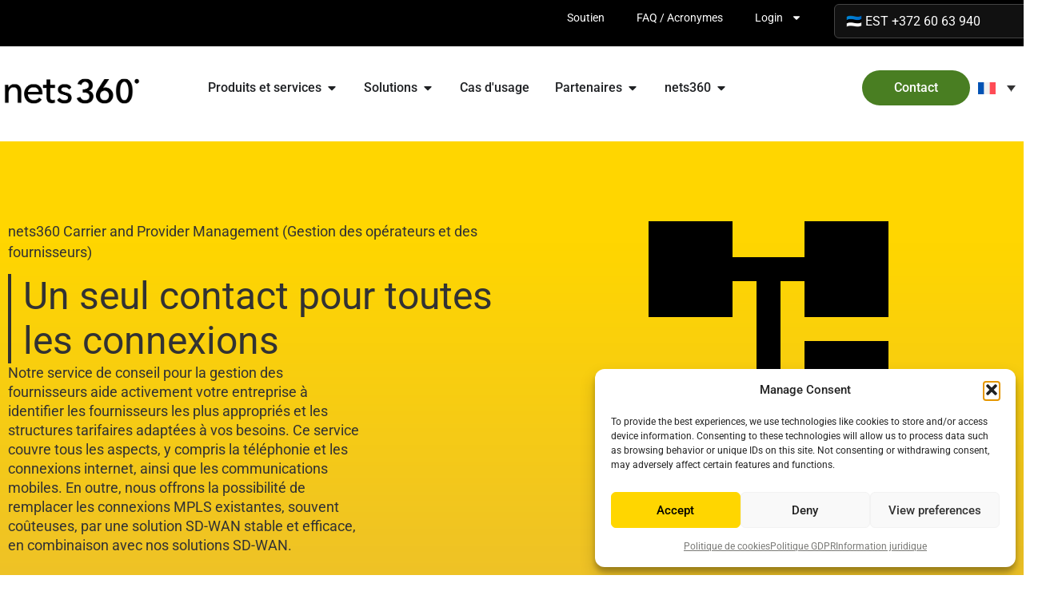

--- FILE ---
content_type: text/html; charset=UTF-8
request_url: https://nets360.eu/fr/gestion-des-transporteurs-et-des-fournisseurs/
body_size: 26818
content:
<!doctype html>
<html lang="fr-FR" prefix="og: https://ogp.me/ns#">
<head>
	<meta charset="UTF-8">
	<meta name="viewport" content="width=device-width, initial-scale=1">
	<link rel="profile" href="https://gmpg.org/xfn/11">
	
<!-- Optimisation des moteurs de recherche par Rank Math - https://rankmath.com/ -->
<title>Gestion des transporteurs et des fournisseurs - nets360</title>
<meta name="description" content="nets360 Carrier and Provider Management (Gestion des opérateurs et des fournisseurs)"/>
<meta name="robots" content="follow, index, max-snippet:-1, max-video-preview:-1, max-image-preview:large"/>
<link rel="canonical" href="https://nets360.eu/fr/gestion-des-transporteurs-et-des-fournisseurs/" />
<meta property="og:locale" content="fr_FR" />
<meta property="og:type" content="article" />
<meta property="og:title" content="Gestion des transporteurs et des fournisseurs - nets360" />
<meta property="og:description" content="nets360 Carrier and Provider Management (Gestion des opérateurs et des fournisseurs)" />
<meta property="og:url" content="https://nets360.eu/fr/gestion-des-transporteurs-et-des-fournisseurs/" />
<meta property="og:site_name" content="nets360 Next-Generation Networks" />
<meta property="og:updated_time" content="2024-11-04T08:30:01+00:00" />
<meta property="og:image" content="https://nets360.eu/wp-content/uploads/2023/12/AdobeStock_240045949-min-scaled-1.webp" />
<meta property="og:image:secure_url" content="https://nets360.eu/wp-content/uploads/2023/12/AdobeStock_240045949-min-scaled-1.webp" />
<meta property="og:image:width" content="1920" />
<meta property="og:image:height" content="687" />
<meta property="og:image:alt" content="sim iot" />
<meta property="og:image:type" content="image/webp" />
<meta property="article:published_time" content="2024-04-05T15:22:51+00:00" />
<meta property="article:modified_time" content="2024-11-04T08:30:01+00:00" />
<meta name="twitter:card" content="summary_large_image" />
<meta name="twitter:title" content="Gestion des transporteurs et des fournisseurs - nets360" />
<meta name="twitter:description" content="nets360 Carrier and Provider Management (Gestion des opérateurs et des fournisseurs)" />
<meta name="twitter:image" content="https://nets360.eu/wp-content/uploads/2023/12/AdobeStock_240045949-min-scaled-1.webp" />
<meta name="twitter:label1" content="Temps de lecture" />
<meta name="twitter:data1" content="1 minute" />
<script type="application/ld+json" class="rank-math-schema">{"@context":"https://schema.org","@graph":[{"@type":"Organization","@id":"https://nets360.eu/fr/#organization/","name":"nets360 Next-Generation Networks","url":"https://nets360.eu","email":"contact@nets360.eu","legalName":"nets360 O\u00dc"},{"@type":"WebSite","@id":"https://nets360.eu/fr/#website/","url":"https://nets360.eu/fr/","name":"nets360 Next-Generation Networks","alternateName":"nets360","publisher":{"@id":"https://nets360.eu/fr/#organization/"},"inLanguage":"fr-FR"},{"@type":"ImageObject","@id":"https://nets360.eu/wp-content/uploads/2023/12/hardware-icon.svg","url":"https://nets360.eu/wp-content/uploads/2023/12/hardware-icon.svg","width":"200","height":"200","inLanguage":"fr-FR"},{"@type":"WebPage","@id":"https://nets360.eu/fr/gestion-des-transporteurs-et-des-fournisseurs/#webpage","url":"https://nets360.eu/fr/gestion-des-transporteurs-et-des-fournisseurs/","name":"Gestion des transporteurs et des fournisseurs - nets360","datePublished":"2024-04-05T15:22:51+00:00","dateModified":"2024-11-04T08:30:01+00:00","isPartOf":{"@id":"https://nets360.eu/fr/#website/"},"primaryImageOfPage":{"@id":"https://nets360.eu/wp-content/uploads/2023/12/hardware-icon.svg"},"inLanguage":"fr-FR"},{"@type":"Person","@id":"https://nets360.eu/fr/author/bernhardteufel_j8g864dv/","name":"admin","url":"https://nets360.eu/fr/author/bernhardteufel_j8g864dv/","image":{"@type":"ImageObject","@id":"https://secure.gravatar.com/avatar/f18de026748289729b1da37f3f32c5ce27948d2e416b41963dfa72a3a91ebc8d?s=96&amp;d=mm&amp;r=g","url":"https://secure.gravatar.com/avatar/f18de026748289729b1da37f3f32c5ce27948d2e416b41963dfa72a3a91ebc8d?s=96&amp;d=mm&amp;r=g","caption":"admin","inLanguage":"fr-FR"},"sameAs":["https://nets360.eu"],"worksFor":{"@id":"https://nets360.eu/fr/#organization/"}},{"@type":"Article","headline":"Gestion des transporteurs et des fournisseurs - nets360","keywords":"sim iot","datePublished":"2024-04-05T15:22:51+00:00","dateModified":"2024-11-04T08:30:01+00:00","author":{"@id":"https://nets360.eu/fr/author/bernhardteufel_j8g864dv/","name":"admin"},"publisher":{"@id":"https://nets360.eu/fr/#organization/"},"description":"nets360 Carrier and Provider Management (Gestion des op\u00e9rateurs et des fournisseurs)","name":"Gestion des transporteurs et des fournisseurs - nets360","@id":"https://nets360.eu/fr/gestion-des-transporteurs-et-des-fournisseurs/#richSnippet","isPartOf":{"@id":"https://nets360.eu/fr/gestion-des-transporteurs-et-des-fournisseurs/#webpage"},"image":{"@id":"https://nets360.eu/wp-content/uploads/2023/12/hardware-icon.svg"},"inLanguage":"fr-FR","mainEntityOfPage":{"@id":"https://nets360.eu/fr/gestion-des-transporteurs-et-des-fournisseurs/#webpage"}}]}</script>
<!-- /Extension Rank Math WordPress SEO -->

<link rel='dns-prefetch' href='//www.googletagmanager.com' />
<link rel="alternate" type="application/rss+xml" title="nets360 &raquo; Flux" href="https://nets360.eu/fr/feed/" />
<link rel="alternate" type="application/rss+xml" title="nets360 &raquo; Flux des commentaires" href="https://nets360.eu/fr/comments/feed/" />
<link rel="alternate" title="oEmbed (JSON)" type="application/json+oembed" href="https://nets360.eu/fr/wp-json/oembed/1.0/embed?url=https%3A%2F%2Fnets360.eu%2Ffr%2Fgestion-des-transporteurs-et-des-fournisseurs%2F" />
<link rel="alternate" title="oEmbed (XML)" type="text/xml+oembed" href="https://nets360.eu/fr/wp-json/oembed/1.0/embed?url=https%3A%2F%2Fnets360.eu%2Ffr%2Fgestion-des-transporteurs-et-des-fournisseurs%2F&#038;format=xml" />
<style id='wp-img-auto-sizes-contain-inline-css'>
img:is([sizes=auto i],[sizes^="auto," i]){contain-intrinsic-size:3000px 1500px}
/*# sourceURL=wp-img-auto-sizes-contain-inline-css */
</style>
<link rel='stylesheet' id='dce-dynamic-visibility-style-css' href='https://nets360.eu/wp-content/plugins/dynamic-visibility-for-elementor/assets/css/dynamic-visibility.css?ver=6.0.2' media='all' />
<style id='wp-emoji-styles-inline-css'>

	img.wp-smiley, img.emoji {
		display: inline !important;
		border: none !important;
		box-shadow: none !important;
		height: 1em !important;
		width: 1em !important;
		margin: 0 0.07em !important;
		vertical-align: -0.1em !important;
		background: none !important;
		padding: 0 !important;
	}
/*# sourceURL=wp-emoji-styles-inline-css */
</style>
<style id='classic-theme-styles-inline-css'>
/*! This file is auto-generated */
.wp-block-button__link{color:#fff;background-color:#32373c;border-radius:9999px;box-shadow:none;text-decoration:none;padding:calc(.667em + 2px) calc(1.333em + 2px);font-size:1.125em}.wp-block-file__button{background:#32373c;color:#fff;text-decoration:none}
/*# sourceURL=/wp-includes/css/classic-themes.min.css */
</style>
<style id='global-styles-inline-css'>
:root{--wp--preset--aspect-ratio--square: 1;--wp--preset--aspect-ratio--4-3: 4/3;--wp--preset--aspect-ratio--3-4: 3/4;--wp--preset--aspect-ratio--3-2: 3/2;--wp--preset--aspect-ratio--2-3: 2/3;--wp--preset--aspect-ratio--16-9: 16/9;--wp--preset--aspect-ratio--9-16: 9/16;--wp--preset--color--black: #000000;--wp--preset--color--cyan-bluish-gray: #abb8c3;--wp--preset--color--white: #ffffff;--wp--preset--color--pale-pink: #f78da7;--wp--preset--color--vivid-red: #cf2e2e;--wp--preset--color--luminous-vivid-orange: #ff6900;--wp--preset--color--luminous-vivid-amber: #fcb900;--wp--preset--color--light-green-cyan: #7bdcb5;--wp--preset--color--vivid-green-cyan: #00d084;--wp--preset--color--pale-cyan-blue: #8ed1fc;--wp--preset--color--vivid-cyan-blue: #0693e3;--wp--preset--color--vivid-purple: #9b51e0;--wp--preset--gradient--vivid-cyan-blue-to-vivid-purple: linear-gradient(135deg,rgb(6,147,227) 0%,rgb(155,81,224) 100%);--wp--preset--gradient--light-green-cyan-to-vivid-green-cyan: linear-gradient(135deg,rgb(122,220,180) 0%,rgb(0,208,130) 100%);--wp--preset--gradient--luminous-vivid-amber-to-luminous-vivid-orange: linear-gradient(135deg,rgb(252,185,0) 0%,rgb(255,105,0) 100%);--wp--preset--gradient--luminous-vivid-orange-to-vivid-red: linear-gradient(135deg,rgb(255,105,0) 0%,rgb(207,46,46) 100%);--wp--preset--gradient--very-light-gray-to-cyan-bluish-gray: linear-gradient(135deg,rgb(238,238,238) 0%,rgb(169,184,195) 100%);--wp--preset--gradient--cool-to-warm-spectrum: linear-gradient(135deg,rgb(74,234,220) 0%,rgb(151,120,209) 20%,rgb(207,42,186) 40%,rgb(238,44,130) 60%,rgb(251,105,98) 80%,rgb(254,248,76) 100%);--wp--preset--gradient--blush-light-purple: linear-gradient(135deg,rgb(255,206,236) 0%,rgb(152,150,240) 100%);--wp--preset--gradient--blush-bordeaux: linear-gradient(135deg,rgb(254,205,165) 0%,rgb(254,45,45) 50%,rgb(107,0,62) 100%);--wp--preset--gradient--luminous-dusk: linear-gradient(135deg,rgb(255,203,112) 0%,rgb(199,81,192) 50%,rgb(65,88,208) 100%);--wp--preset--gradient--pale-ocean: linear-gradient(135deg,rgb(255,245,203) 0%,rgb(182,227,212) 50%,rgb(51,167,181) 100%);--wp--preset--gradient--electric-grass: linear-gradient(135deg,rgb(202,248,128) 0%,rgb(113,206,126) 100%);--wp--preset--gradient--midnight: linear-gradient(135deg,rgb(2,3,129) 0%,rgb(40,116,252) 100%);--wp--preset--font-size--small: 13px;--wp--preset--font-size--medium: 20px;--wp--preset--font-size--large: 36px;--wp--preset--font-size--x-large: 42px;--wp--preset--spacing--20: 0.44rem;--wp--preset--spacing--30: 0.67rem;--wp--preset--spacing--40: 1rem;--wp--preset--spacing--50: 1.5rem;--wp--preset--spacing--60: 2.25rem;--wp--preset--spacing--70: 3.38rem;--wp--preset--spacing--80: 5.06rem;--wp--preset--shadow--natural: 6px 6px 9px rgba(0, 0, 0, 0.2);--wp--preset--shadow--deep: 12px 12px 50px rgba(0, 0, 0, 0.4);--wp--preset--shadow--sharp: 6px 6px 0px rgba(0, 0, 0, 0.2);--wp--preset--shadow--outlined: 6px 6px 0px -3px rgb(255, 255, 255), 6px 6px rgb(0, 0, 0);--wp--preset--shadow--crisp: 6px 6px 0px rgb(0, 0, 0);}:where(.is-layout-flex){gap: 0.5em;}:where(.is-layout-grid){gap: 0.5em;}body .is-layout-flex{display: flex;}.is-layout-flex{flex-wrap: wrap;align-items: center;}.is-layout-flex > :is(*, div){margin: 0;}body .is-layout-grid{display: grid;}.is-layout-grid > :is(*, div){margin: 0;}:where(.wp-block-columns.is-layout-flex){gap: 2em;}:where(.wp-block-columns.is-layout-grid){gap: 2em;}:where(.wp-block-post-template.is-layout-flex){gap: 1.25em;}:where(.wp-block-post-template.is-layout-grid){gap: 1.25em;}.has-black-color{color: var(--wp--preset--color--black) !important;}.has-cyan-bluish-gray-color{color: var(--wp--preset--color--cyan-bluish-gray) !important;}.has-white-color{color: var(--wp--preset--color--white) !important;}.has-pale-pink-color{color: var(--wp--preset--color--pale-pink) !important;}.has-vivid-red-color{color: var(--wp--preset--color--vivid-red) !important;}.has-luminous-vivid-orange-color{color: var(--wp--preset--color--luminous-vivid-orange) !important;}.has-luminous-vivid-amber-color{color: var(--wp--preset--color--luminous-vivid-amber) !important;}.has-light-green-cyan-color{color: var(--wp--preset--color--light-green-cyan) !important;}.has-vivid-green-cyan-color{color: var(--wp--preset--color--vivid-green-cyan) !important;}.has-pale-cyan-blue-color{color: var(--wp--preset--color--pale-cyan-blue) !important;}.has-vivid-cyan-blue-color{color: var(--wp--preset--color--vivid-cyan-blue) !important;}.has-vivid-purple-color{color: var(--wp--preset--color--vivid-purple) !important;}.has-black-background-color{background-color: var(--wp--preset--color--black) !important;}.has-cyan-bluish-gray-background-color{background-color: var(--wp--preset--color--cyan-bluish-gray) !important;}.has-white-background-color{background-color: var(--wp--preset--color--white) !important;}.has-pale-pink-background-color{background-color: var(--wp--preset--color--pale-pink) !important;}.has-vivid-red-background-color{background-color: var(--wp--preset--color--vivid-red) !important;}.has-luminous-vivid-orange-background-color{background-color: var(--wp--preset--color--luminous-vivid-orange) !important;}.has-luminous-vivid-amber-background-color{background-color: var(--wp--preset--color--luminous-vivid-amber) !important;}.has-light-green-cyan-background-color{background-color: var(--wp--preset--color--light-green-cyan) !important;}.has-vivid-green-cyan-background-color{background-color: var(--wp--preset--color--vivid-green-cyan) !important;}.has-pale-cyan-blue-background-color{background-color: var(--wp--preset--color--pale-cyan-blue) !important;}.has-vivid-cyan-blue-background-color{background-color: var(--wp--preset--color--vivid-cyan-blue) !important;}.has-vivid-purple-background-color{background-color: var(--wp--preset--color--vivid-purple) !important;}.has-black-border-color{border-color: var(--wp--preset--color--black) !important;}.has-cyan-bluish-gray-border-color{border-color: var(--wp--preset--color--cyan-bluish-gray) !important;}.has-white-border-color{border-color: var(--wp--preset--color--white) !important;}.has-pale-pink-border-color{border-color: var(--wp--preset--color--pale-pink) !important;}.has-vivid-red-border-color{border-color: var(--wp--preset--color--vivid-red) !important;}.has-luminous-vivid-orange-border-color{border-color: var(--wp--preset--color--luminous-vivid-orange) !important;}.has-luminous-vivid-amber-border-color{border-color: var(--wp--preset--color--luminous-vivid-amber) !important;}.has-light-green-cyan-border-color{border-color: var(--wp--preset--color--light-green-cyan) !important;}.has-vivid-green-cyan-border-color{border-color: var(--wp--preset--color--vivid-green-cyan) !important;}.has-pale-cyan-blue-border-color{border-color: var(--wp--preset--color--pale-cyan-blue) !important;}.has-vivid-cyan-blue-border-color{border-color: var(--wp--preset--color--vivid-cyan-blue) !important;}.has-vivid-purple-border-color{border-color: var(--wp--preset--color--vivid-purple) !important;}.has-vivid-cyan-blue-to-vivid-purple-gradient-background{background: var(--wp--preset--gradient--vivid-cyan-blue-to-vivid-purple) !important;}.has-light-green-cyan-to-vivid-green-cyan-gradient-background{background: var(--wp--preset--gradient--light-green-cyan-to-vivid-green-cyan) !important;}.has-luminous-vivid-amber-to-luminous-vivid-orange-gradient-background{background: var(--wp--preset--gradient--luminous-vivid-amber-to-luminous-vivid-orange) !important;}.has-luminous-vivid-orange-to-vivid-red-gradient-background{background: var(--wp--preset--gradient--luminous-vivid-orange-to-vivid-red) !important;}.has-very-light-gray-to-cyan-bluish-gray-gradient-background{background: var(--wp--preset--gradient--very-light-gray-to-cyan-bluish-gray) !important;}.has-cool-to-warm-spectrum-gradient-background{background: var(--wp--preset--gradient--cool-to-warm-spectrum) !important;}.has-blush-light-purple-gradient-background{background: var(--wp--preset--gradient--blush-light-purple) !important;}.has-blush-bordeaux-gradient-background{background: var(--wp--preset--gradient--blush-bordeaux) !important;}.has-luminous-dusk-gradient-background{background: var(--wp--preset--gradient--luminous-dusk) !important;}.has-pale-ocean-gradient-background{background: var(--wp--preset--gradient--pale-ocean) !important;}.has-electric-grass-gradient-background{background: var(--wp--preset--gradient--electric-grass) !important;}.has-midnight-gradient-background{background: var(--wp--preset--gradient--midnight) !important;}.has-small-font-size{font-size: var(--wp--preset--font-size--small) !important;}.has-medium-font-size{font-size: var(--wp--preset--font-size--medium) !important;}.has-large-font-size{font-size: var(--wp--preset--font-size--large) !important;}.has-x-large-font-size{font-size: var(--wp--preset--font-size--x-large) !important;}
:where(.wp-block-post-template.is-layout-flex){gap: 1.25em;}:where(.wp-block-post-template.is-layout-grid){gap: 1.25em;}
:where(.wp-block-term-template.is-layout-flex){gap: 1.25em;}:where(.wp-block-term-template.is-layout-grid){gap: 1.25em;}
:where(.wp-block-columns.is-layout-flex){gap: 2em;}:where(.wp-block-columns.is-layout-grid){gap: 2em;}
:root :where(.wp-block-pullquote){font-size: 1.5em;line-height: 1.6;}
/*# sourceURL=global-styles-inline-css */
</style>
<link rel='stylesheet' id='wpml-legacy-dropdown-0-css' href='https://nets360.eu/wp-content/plugins/sitepress-multilingual-cms/templates/language-switchers/legacy-dropdown/style.min.css?ver=1' media='all' />
<link rel='stylesheet' id='cmplz-general-css' href='https://nets360.eu/wp-content/plugins/complianz-gdpr/assets/css/cookieblocker.min.css?ver=1766052821' media='all' />
<link rel='stylesheet' id='megamenu-css' href='https://nets360.eu/wp-content/uploads/maxmegamenu/style_fr.css?ver=18e85e' media='all' />
<link rel='stylesheet' id='dashicons-css' href='https://nets360.eu/wp-includes/css/dashicons.min.css?ver=6.9' media='all' />
<link rel='stylesheet' id='hello-elementor-css' href='https://nets360.eu/wp-content/themes/hello-elementor/style.min.css?ver=3.0.0' media='all' />
<link rel='stylesheet' id='hello-elementor-theme-style-css' href='https://nets360.eu/wp-content/themes/hello-elementor/theme.min.css?ver=3.0.0' media='all' />
<link rel='stylesheet' id='hello-elementor-header-footer-css' href='https://nets360.eu/wp-content/themes/hello-elementor/header-footer.min.css?ver=3.0.0' media='all' />
<link rel='stylesheet' id='elementor-frontend-css' href='https://nets360.eu/wp-content/plugins/elementor/assets/css/frontend.min.css?ver=3.34.2' media='all' />
<link rel='stylesheet' id='elementor-post-5-css' href='https://nets360.eu/wp-content/uploads/elementor/css/post-5.css?ver=1769112624' media='all' />
<link rel='stylesheet' id='widget-nav-menu-css' href='https://nets360.eu/wp-content/plugins/elementor-pro/assets/css/widget-nav-menu.min.css?ver=3.34.2' media='all' />
<link rel='stylesheet' id='widget-image-css' href='https://nets360.eu/wp-content/plugins/elementor/assets/css/widget-image.min.css?ver=3.34.2' media='all' />
<link rel='stylesheet' id='widget-heading-css' href='https://nets360.eu/wp-content/plugins/elementor/assets/css/widget-heading.min.css?ver=3.34.2' media='all' />
<link rel='stylesheet' id='widget-icon-list-css' href='https://nets360.eu/wp-content/plugins/elementor/assets/css/widget-icon-list.min.css?ver=3.34.2' media='all' />
<link rel='stylesheet' id='widget-nested-tabs-css' href='https://nets360.eu/wp-content/plugins/elementor/assets/css/widget-nested-tabs.min.css?ver=3.34.2' media='all' />
<link rel='stylesheet' id='widget-mega-menu-css' href='https://nets360.eu/wp-content/plugins/elementor-pro/assets/css/widget-mega-menu.min.css?ver=3.34.2' media='all' />
<link rel='stylesheet' id='e-sticky-css' href='https://nets360.eu/wp-content/plugins/elementor-pro/assets/css/modules/sticky.min.css?ver=3.34.2' media='all' />
<link rel='stylesheet' id='widget-divider-css' href='https://nets360.eu/wp-content/plugins/elementor/assets/css/widget-divider.min.css?ver=3.34.2' media='all' />
<link rel='stylesheet' id='widget-icon-box-css' href='https://nets360.eu/wp-content/plugins/elementor/assets/css/widget-icon-box.min.css?ver=3.34.2' media='all' />
<link rel='stylesheet' id='widget-social-icons-css' href='https://nets360.eu/wp-content/plugins/elementor/assets/css/widget-social-icons.min.css?ver=3.34.2' media='all' />
<link rel='stylesheet' id='e-apple-webkit-css' href='https://nets360.eu/wp-content/plugins/elementor/assets/css/conditionals/apple-webkit.min.css?ver=3.34.2' media='all' />
<link rel='stylesheet' id='elementor-post-6639-css' href='https://nets360.eu/wp-content/uploads/elementor/css/post-6639.css?ver=1769127993' media='all' />
<link rel='stylesheet' id='elementor-post-13276-css' href='https://nets360.eu/wp-content/uploads/elementor/css/post-13276.css?ver=1769113429' media='all' />
<link rel='stylesheet' id='elementor-post-6147-css' href='https://nets360.eu/wp-content/uploads/elementor/css/post-6147.css?ver=1769113429' media='all' />
<link rel='stylesheet' id='hello-elementor-child-style-css' href='https://nets360.eu/wp-content/themes/hello-theme-child-master/style.css?ver=2.0.0' media='all' />
<link rel='stylesheet' id='eael-general-css' href='https://nets360.eu/wp-content/plugins/essential-addons-for-elementor-lite/assets/front-end/css/view/general.min.css?ver=6.5.8' media='all' />
<link rel='stylesheet' id='elementor-gf-local-poppins-css' href='https://nets360.eu/wp-content/uploads/elementor/google-fonts/css/poppins.css?ver=1742507164' media='all' />
<link rel='stylesheet' id='elementor-gf-local-roboto-css' href='https://nets360.eu/wp-content/uploads/elementor/google-fonts/css/roboto.css?ver=1742507167' media='all' />
<script id="wpml-cookie-js-extra">
var wpml_cookies = {"wp-wpml_current_language":{"value":"fr","expires":1,"path":"/"}};
var wpml_cookies = {"wp-wpml_current_language":{"value":"fr","expires":1,"path":"/"}};
//# sourceURL=wpml-cookie-js-extra
</script>
<script src="https://nets360.eu/wp-content/plugins/sitepress-multilingual-cms/res/js/cookies/language-cookie.js?ver=486900" id="wpml-cookie-js" defer data-wp-strategy="defer"></script>
<script src="https://nets360.eu/wp-content/plugins/sitepress-multilingual-cms/templates/language-switchers/legacy-dropdown/script.min.js?ver=1" id="wpml-legacy-dropdown-0-js"></script>
<script src="https://nets360.eu/wp-includes/js/jquery/jquery.min.js?ver=3.7.1" id="jquery-core-js"></script>
<script src="https://nets360.eu/wp-includes/js/jquery/jquery-migrate.min.js?ver=3.4.1" id="jquery-migrate-js"></script>

<!-- Extrait de code de la balise Google (gtag.js) ajouté par Site Kit -->
<!-- Extrait Google Analytics ajouté par Site Kit -->
<script src="https://www.googletagmanager.com/gtag/js?id=GT-TX2RLZ9" id="google_gtagjs-js" async></script>
<script id="google_gtagjs-js-after">
window.dataLayer = window.dataLayer || [];function gtag(){dataLayer.push(arguments);}
gtag("set","linker",{"domains":["nets360.eu"]});
gtag("js", new Date());
gtag("set", "developer_id.dZTNiMT", true);
gtag("config", "GT-TX2RLZ9");
//# sourceURL=google_gtagjs-js-after
</script>
<link rel="https://api.w.org/" href="https://nets360.eu/fr/wp-json/" /><link rel="alternate" title="JSON" type="application/json" href="https://nets360.eu/fr/wp-json/wp/v2/pages/6639" /><link rel="EditURI" type="application/rsd+xml" title="RSD" href="https://nets360.eu/xmlrpc.php?rsd" />
<meta name="generator" content="WordPress 6.9" />
<link rel='shortlink' href='https://nets360.eu/fr/?p=6639' />
<meta name="generator" content="WPML ver:4.8.6 stt:22,12,37,1,15,18,4,3,27,32,40,2,50;" />
<!-- start Simple Custom CSS and JS -->
<style>
.post-tags {
	display: none;
}
.submenu-link a {
	font-size: 24px !important;
	border-bottom: 1px solid #000000 !important;
	padding-bottom: 10px !important;
	margin-bottom: 16px !important;
}
#mega-menu-wrap-menu-1 #mega-menu-menu-1 > li.mega-menu-megamenu > ul.mega-sub-menu{
	box-shadow: 0 1.4rem 2.5rem rgba(0,0,0,0.12);
    border-radius: 0 0 10px 10px;
	margin-top: 10px;
}
.mega-description-group .mega-menu-title {
	font-size: 16px;
	font-style: normal;
	font-weight: 600;
}
/************** Mobile CSS by Deividas - START *************/
@media only screen and (max-width: 767px) {
.submenu-link a {
	font-size: 18px !important;
	border-bottom: 1px solid #000000 !important;
	padding-bottom: 10px !important;
	margin-bottom: 0px !important;
}
#mega-menu-wrap-menu-1 #mega-menu-menu-1 > li.mega-menu-megamenu > ul.mega-sub-menu{
	box-shadow: 0 1.4rem 2.5rem rgba(0,0,0,0.12);
    border-radius: 0 0 10px 10px;
	margin-top: 10px;
}
.mega-description-group .mega-menu-title {
	font-size: 14px;
	font-style: normal;
	font-weight: 600;
}
/************** Mobile CSS by Deividas - END *************/</style>
<!-- end Simple Custom CSS and JS -->
<meta name="generator" content="Site Kit by Google 1.170.0" />			<style>.cmplz-hidden {
					display: none !important;
				}</style><meta name="generator" content="Elementor 3.34.2; features: e_font_icon_svg, additional_custom_breakpoints; settings: css_print_method-external, google_font-enabled, font_display-swap">
			<style>
				.e-con.e-parent:nth-of-type(n+4):not(.e-lazyloaded):not(.e-no-lazyload),
				.e-con.e-parent:nth-of-type(n+4):not(.e-lazyloaded):not(.e-no-lazyload) * {
					background-image: none !important;
				}
				@media screen and (max-height: 1024px) {
					.e-con.e-parent:nth-of-type(n+3):not(.e-lazyloaded):not(.e-no-lazyload),
					.e-con.e-parent:nth-of-type(n+3):not(.e-lazyloaded):not(.e-no-lazyload) * {
						background-image: none !important;
					}
				}
				@media screen and (max-height: 640px) {
					.e-con.e-parent:nth-of-type(n+2):not(.e-lazyloaded):not(.e-no-lazyload),
					.e-con.e-parent:nth-of-type(n+2):not(.e-lazyloaded):not(.e-no-lazyload) * {
						background-image: none !important;
					}
				}
			</style>
			<link rel="icon" href="https://nets360.eu/wp-content/uploads/2023/11/nets360_icon-150x150.webp" sizes="32x32" />
<link rel="icon" href="https://nets360.eu/wp-content/uploads/2023/11/nets360_icon.webp" sizes="192x192" />
<link rel="apple-touch-icon" href="https://nets360.eu/wp-content/uploads/2023/11/nets360_icon.webp" />
<meta name="msapplication-TileImage" content="https://nets360.eu/wp-content/uploads/2023/11/nets360_icon.webp" />
<style type="text/css">/** Mega Menu CSS: fs **/</style>
</head>
<body class="wp-singular page-template-default page page-id-6639 wp-theme-hello-elementor wp-child-theme-hello-theme-child-master mega-menu-menu-1 elementor-default elementor-kit-5 elementor-page elementor-page-6639">


<a class="skip-link screen-reader-text" href="#content">Aller au contenu</a>

		<header data-elementor-type="header" data-elementor-id="13276" class="elementor elementor-13276 elementor-12491 elementor-location-header" data-elementor-post-type="elementor_library">
			<div class="elementor-element elementor-element-0c1f5d0 e-flex e-con-boxed e-con e-parent" data-id="0c1f5d0" data-element_type="container" data-settings="{&quot;background_background&quot;:&quot;classic&quot;}">
					<div class="e-con-inner">
		<div class="elementor-element elementor-element-1afa00f e-con-full e-flex e-con e-child" data-id="1afa00f" data-element_type="container">
				<div class="elementor-element elementor-element-e67f9de elementor-nav-menu__align-end elementor-nav-menu--dropdown-tablet elementor-nav-menu__text-align-aside elementor-nav-menu--toggle elementor-nav-menu--burger elementor-widget elementor-widget-nav-menu" data-id="e67f9de" data-element_type="widget" data-settings="{&quot;layout&quot;:&quot;horizontal&quot;,&quot;submenu_icon&quot;:{&quot;value&quot;:&quot;&lt;svg aria-hidden=\&quot;true\&quot; class=\&quot;e-font-icon-svg e-fas-caret-down\&quot; viewBox=\&quot;0 0 320 512\&quot; xmlns=\&quot;http:\/\/www.w3.org\/2000\/svg\&quot;&gt;&lt;path d=\&quot;M31.3 192h257.3c17.8 0 26.7 21.5 14.1 34.1L174.1 354.8c-7.8 7.8-20.5 7.8-28.3 0L17.2 226.1C4.6 213.5 13.5 192 31.3 192z\&quot;&gt;&lt;\/path&gt;&lt;\/svg&gt;&quot;,&quot;library&quot;:&quot;fa-solid&quot;},&quot;toggle&quot;:&quot;burger&quot;}" data-widget_type="nav-menu.default">
				<div class="elementor-widget-container">
								<nav aria-label="Menu" class="elementor-nav-menu--main elementor-nav-menu__container elementor-nav-menu--layout-horizontal e--pointer-underline e--animation-fade">
				<ul id="menu-1-e67f9de" class="elementor-nav-menu"><li class="menu-item menu-item-type-post_type menu-item-object-page menu-item-12628"><a href="https://nets360.eu/fr/soutien/" class="elementor-item">Soutien</a></li>
<li class="menu-item menu-item-type-post_type menu-item-object-page menu-item-12630"><a href="https://nets360.eu/fr/faq-acronymes/" class="elementor-item">FAQ / Acronymes</a></li>
<li class="menu-item menu-item-type-custom menu-item-object-custom menu-item-has-children menu-item-12632"><a href="#" class="elementor-item elementor-item-anchor">Login</a>
<ul class="sub-menu elementor-nav-menu--dropdown">
	<li class="menu-item menu-item-type-custom menu-item-object-custom menu-item-12631"><a href="https://core3.odoo.com" class="elementor-sub-item">Customers / Partners</a></li>
	<li class="menu-item menu-item-type-custom menu-item-object-custom menu-item-12656"><a href="https://rmp.nets360.eu" class="elementor-sub-item">Remote Management Portal</a></li>
</ul>
</li>
</ul>			</nav>
					<div class="elementor-menu-toggle" role="button" tabindex="0" aria-label="Permuter le menu" aria-expanded="false">
			<svg aria-hidden="true" role="presentation" class="elementor-menu-toggle__icon--open e-font-icon-svg e-eicon-menu-bar" viewBox="0 0 1000 1000" xmlns="http://www.w3.org/2000/svg"><path d="M104 333H896C929 333 958 304 958 271S929 208 896 208H104C71 208 42 237 42 271S71 333 104 333ZM104 583H896C929 583 958 554 958 521S929 458 896 458H104C71 458 42 487 42 521S71 583 104 583ZM104 833H896C929 833 958 804 958 771S929 708 896 708H104C71 708 42 737 42 771S71 833 104 833Z"></path></svg><svg aria-hidden="true" role="presentation" class="elementor-menu-toggle__icon--close e-font-icon-svg e-eicon-close" viewBox="0 0 1000 1000" xmlns="http://www.w3.org/2000/svg"><path d="M742 167L500 408 258 167C246 154 233 150 217 150 196 150 179 158 167 167 154 179 150 196 150 212 150 229 154 242 171 254L408 500 167 742C138 771 138 800 167 829 196 858 225 858 254 829L496 587 738 829C750 842 767 846 783 846 800 846 817 842 829 829 842 817 846 804 846 783 846 767 842 750 829 737L588 500 833 258C863 229 863 200 833 171 804 137 775 137 742 167Z"></path></svg>		</div>
					<nav class="elementor-nav-menu--dropdown elementor-nav-menu__container" aria-hidden="true">
				<ul id="menu-2-e67f9de" class="elementor-nav-menu"><li class="menu-item menu-item-type-post_type menu-item-object-page menu-item-12628"><a href="https://nets360.eu/fr/soutien/" class="elementor-item" tabindex="-1">Soutien</a></li>
<li class="menu-item menu-item-type-post_type menu-item-object-page menu-item-12630"><a href="https://nets360.eu/fr/faq-acronymes/" class="elementor-item" tabindex="-1">FAQ / Acronymes</a></li>
<li class="menu-item menu-item-type-custom menu-item-object-custom menu-item-has-children menu-item-12632"><a href="#" class="elementor-item elementor-item-anchor" tabindex="-1">Login</a>
<ul class="sub-menu elementor-nav-menu--dropdown">
	<li class="menu-item menu-item-type-custom menu-item-object-custom menu-item-12631"><a href="https://core3.odoo.com" class="elementor-sub-item" tabindex="-1">Customers / Partners</a></li>
	<li class="menu-item menu-item-type-custom menu-item-object-custom menu-item-12656"><a href="https://rmp.nets360.eu" class="elementor-sub-item" tabindex="-1">Remote Management Portal</a></li>
</ul>
</li>
</ul>			</nav>
						</div>
				</div>
				</div>
		<div class="elementor-element elementor-element-2f0359a e-con-full e-flex e-con e-child" data-id="2f0359a" data-element_type="container">
				<div class="elementor-element elementor-element-8a0b868 elementor-widget elementor-widget-html" data-id="8a0b868" data-element_type="widget" data-widget_type="html.default">
				<div class="elementor-widget-container">
					<style>
.phone-select {
  width: 280px;
  padding: 10px;
  border: 1px solid #444;
  border-radius: 6px;
  background-color: #111; /* dunkler Hintergrund passend zu Schwarz */
  color: #fff;
  font-size: 16px;
}

.phone-select option {
  background-color: #111; 
  color: #fff;
}
</style>

<select class="phone-select" onchange="window.location.href=this.value">
  <option value="tel:+3726063940">🇪🇪 EST +372 60 63 940</option>
  <option value="tel:+43720510830">🇦🇹 AT +43 720 510830</option>
  <option value="tel:+49711252480">🇩🇪 DE +49 711 25248-0</option>
  <option value="tel:+41582555190">🇨🇭 CH +41 58 255 5190</option>
  <option value="tel:+37123228773">🇱🇻 LV +371 23 228 773</option>
</select>				</div>
				</div>
				</div>
					</div>
				</div>
		<div class="elementor-element elementor-element-59a73b0 e-flex e-con-boxed e-con e-parent" data-id="59a73b0" data-element_type="container" data-settings="{&quot;background_background&quot;:&quot;classic&quot;,&quot;sticky&quot;:&quot;top&quot;,&quot;sticky_on&quot;:[&quot;desktop&quot;,&quot;tablet&quot;,&quot;mobile&quot;],&quot;sticky_offset&quot;:0,&quot;sticky_effects_offset&quot;:0,&quot;sticky_anchor_link_offset&quot;:0}">
					<div class="e-con-inner">
		<div class="elementor-element elementor-element-b462cea e-con-full e-flex e-con e-child" data-id="b462cea" data-element_type="container">
				<div class="elementor-element elementor-element-900c9ef elementor-widget elementor-widget-image" data-id="900c9ef" data-element_type="widget" data-widget_type="image.default">
				<div class="elementor-widget-container">
																<a href="https://nets360.eu/fr/">
							<img fetchpriority="high" width="450" height="211" src="https://nets360.eu/wp-content/uploads/2023/12/nets360_logo_1.png" class="attachment-full size-full wp-image-10498" alt="" srcset="https://nets360.eu/wp-content/uploads/2023/12/nets360_logo_1.png 450w, https://nets360.eu/wp-content/uploads/2023/12/nets360_logo_1-300x141.png 300w" sizes="(max-width: 450px) 100vw, 450px" />								</a>
															</div>
				</div>
				</div>
		<div class="elementor-element elementor-element-61e4428 e-con-full e-flex e-con e-child" data-id="61e4428" data-element_type="container">
				<div class="elementor-element elementor-element-64711247 e-full_width e-n-menu-layout-horizontal e-n-menu-tablet elementor-widget elementor-widget-n-menu" data-id="64711247" data-element_type="widget" data-settings="{&quot;menu_items&quot;:[{&quot;item_title&quot;:&quot;Produits et services&quot;,&quot;item_dropdown_content&quot;:&quot;yes&quot;,&quot;_id&quot;:&quot;0715c79&quot;,&quot;index&quot;:0,&quot;__dynamic__&quot;:null,&quot;item_link&quot;:{&quot;url&quot;:&quot;&quot;,&quot;is_external&quot;:&quot;&quot;,&quot;nofollow&quot;:&quot;&quot;,&quot;custom_attributes&quot;:&quot;&quot;},&quot;item_icon&quot;:{&quot;value&quot;:&quot;&quot;,&quot;library&quot;:&quot;&quot;},&quot;item_icon_active&quot;:null,&quot;element_id&quot;:&quot;&quot;},{&quot;item_title&quot;:&quot;Solutions&quot;,&quot;_id&quot;:&quot;89aedd5&quot;,&quot;item_dropdown_content&quot;:&quot;yes&quot;,&quot;index&quot;:1,&quot;__dynamic__&quot;:null,&quot;item_link&quot;:{&quot;url&quot;:&quot;&quot;,&quot;is_external&quot;:&quot;&quot;,&quot;nofollow&quot;:&quot;&quot;,&quot;custom_attributes&quot;:&quot;&quot;},&quot;item_icon&quot;:{&quot;value&quot;:&quot;&quot;,&quot;library&quot;:&quot;&quot;},&quot;item_icon_active&quot;:null,&quot;element_id&quot;:&quot;&quot;},{&quot;item_title&quot;:&quot;Cas d&#039;usage&quot;,&quot;_id&quot;:&quot;7206a4b&quot;,&quot;item_link&quot;:{&quot;url&quot;:&quot;https:\/\/nets360.eu\/fr\/cas-dusage\/&quot;,&quot;is_external&quot;:&quot;&quot;,&quot;nofollow&quot;:&quot;&quot;,&quot;custom_attributes&quot;:&quot;&quot;},&quot;index&quot;:2,&quot;__dynamic__&quot;:null,&quot;item_dropdown_content&quot;:&quot;no&quot;,&quot;item_icon&quot;:{&quot;value&quot;:&quot;&quot;,&quot;library&quot;:&quot;&quot;},&quot;item_icon_active&quot;:null,&quot;element_id&quot;:&quot;&quot;},{&quot;item_title&quot;:&quot;Partenaires&quot;,&quot;_id&quot;:&quot;241c103&quot;,&quot;item_dropdown_content&quot;:&quot;yes&quot;,&quot;index&quot;:3,&quot;__dynamic__&quot;:null,&quot;item_link&quot;:{&quot;url&quot;:&quot;&quot;,&quot;is_external&quot;:&quot;&quot;,&quot;nofollow&quot;:&quot;&quot;,&quot;custom_attributes&quot;:&quot;&quot;},&quot;item_icon&quot;:{&quot;value&quot;:&quot;&quot;,&quot;library&quot;:&quot;&quot;},&quot;item_icon_active&quot;:null,&quot;element_id&quot;:&quot;&quot;},{&quot;item_title&quot;:&quot;nets360&quot;,&quot;item_dropdown_content&quot;:&quot;yes&quot;,&quot;_id&quot;:&quot;54ff2f4&quot;,&quot;index&quot;:4,&quot;__dynamic__&quot;:null,&quot;item_link&quot;:{&quot;url&quot;:&quot;&quot;,&quot;is_external&quot;:&quot;&quot;,&quot;nofollow&quot;:&quot;&quot;,&quot;custom_attributes&quot;:&quot;&quot;},&quot;item_icon&quot;:{&quot;value&quot;:&quot;&quot;,&quot;library&quot;:&quot;&quot;},&quot;item_icon_active&quot;:null,&quot;element_id&quot;:&quot;&quot;}],&quot;item_position_horizontal&quot;:&quot;end&quot;,&quot;content_width&quot;:&quot;full_width&quot;,&quot;item_layout&quot;:&quot;horizontal&quot;,&quot;open_on&quot;:&quot;hover&quot;,&quot;horizontal_scroll&quot;:&quot;disable&quot;,&quot;breakpoint_selector&quot;:&quot;tablet&quot;,&quot;menu_item_title_distance_from_content&quot;:{&quot;unit&quot;:&quot;px&quot;,&quot;size&quot;:0,&quot;sizes&quot;:[]},&quot;menu_item_title_distance_from_content_tablet&quot;:{&quot;unit&quot;:&quot;px&quot;,&quot;size&quot;:&quot;&quot;,&quot;sizes&quot;:[]},&quot;menu_item_title_distance_from_content_mobile&quot;:{&quot;unit&quot;:&quot;px&quot;,&quot;size&quot;:&quot;&quot;,&quot;sizes&quot;:[]}}" data-widget_type="mega-menu.default">
				<div class="elementor-widget-container">
							<nav class="e-n-menu" data-widget-number="168" aria-label="Menu">
					<button class="e-n-menu-toggle" id="menu-toggle-168" aria-haspopup="true" aria-expanded="false" aria-controls="menubar-168" aria-label="Permuter le menu">
			<span class="e-n-menu-toggle-icon e-open">
				<svg class="e-font-icon-svg e-eicon-menu-bar" viewBox="0 0 1000 1000" xmlns="http://www.w3.org/2000/svg"><path d="M104 333H896C929 333 958 304 958 271S929 208 896 208H104C71 208 42 237 42 271S71 333 104 333ZM104 583H896C929 583 958 554 958 521S929 458 896 458H104C71 458 42 487 42 521S71 583 104 583ZM104 833H896C929 833 958 804 958 771S929 708 896 708H104C71 708 42 737 42 771S71 833 104 833Z"></path></svg>			</span>
			<span class="e-n-menu-toggle-icon e-close">
				<svg class="e-font-icon-svg e-eicon-close" viewBox="0 0 1000 1000" xmlns="http://www.w3.org/2000/svg"><path d="M742 167L500 408 258 167C246 154 233 150 217 150 196 150 179 158 167 167 154 179 150 196 150 212 150 229 154 242 171 254L408 500 167 742C138 771 138 800 167 829 196 858 225 858 254 829L496 587 738 829C750 842 767 846 783 846 800 846 817 842 829 829 842 817 846 804 846 783 846 767 842 750 829 737L588 500 833 258C863 229 863 200 833 171 804 137 775 137 742 167Z"></path></svg>			</span>
		</button>
					<div class="e-n-menu-wrapper" id="menubar-168" aria-labelledby="menu-toggle-168">
				<ul class="e-n-menu-heading">
								<li class="e-n-menu-item">
				<div id="e-n-menu-title-1681" class="e-n-menu-title">
					<div class="e-n-menu-title-container">												<span class="e-n-menu-title-text">
							Produits et services						</span>
					</div>											<button id="e-n-menu-dropdown-icon-1681" class="e-n-menu-dropdown-icon e-focus" data-tab-index="1" aria-haspopup="true" aria-expanded="false" aria-controls="e-n-menu-content-1681" >
							<span class="e-n-menu-dropdown-icon-opened">
								<svg aria-hidden="true" class="e-font-icon-svg e-fas-caret-up" viewBox="0 0 320 512" xmlns="http://www.w3.org/2000/svg"><path d="M288.662 352H31.338c-17.818 0-26.741-21.543-14.142-34.142l128.662-128.662c7.81-7.81 20.474-7.81 28.284 0l128.662 128.662c12.6 12.599 3.676 34.142-14.142 34.142z"></path></svg>								<span class="elementor-screen-only">Fermer Produits et services</span>
							</span>
							<span class="e-n-menu-dropdown-icon-closed">
								<svg aria-hidden="true" class="e-font-icon-svg e-fas-caret-down" viewBox="0 0 320 512" xmlns="http://www.w3.org/2000/svg"><path d="M31.3 192h257.3c17.8 0 26.7 21.5 14.1 34.1L174.1 354.8c-7.8 7.8-20.5 7.8-28.3 0L17.2 226.1C4.6 213.5 13.5 192 31.3 192z"></path></svg>								<span class="elementor-screen-only">Ouvrir Produits et services</span>
							</span>
						</button>
									</div>
									<div class="e-n-menu-content">
						<div id="e-n-menu-content-1681" data-tab-index="1" aria-labelledby="e-n-menu-dropdown-icon-1681" class="elementor-element elementor-element-e4f7871 e-flex e-con-boxed e-con e-child" data-id="e4f7871" data-element_type="container" data-settings="{&quot;background_background&quot;:&quot;classic&quot;}">
					<div class="e-con-inner">
		<div class="elementor-element elementor-element-cf73393 e-con-full e-flex e-con e-child" data-id="cf73393" data-element_type="container">
				<div class="elementor-element elementor-element-8710af5 e-n-tabs-mobile elementor-widget elementor-widget-n-tabs" data-id="8710af5" data-element_type="widget" data-widget_type="nested-tabs.default">
				<div class="elementor-widget-container">
							<div class="e-n-tabs" data-widget-number="141626101" aria-label="Onglets. Ouvrez des éléments avec Entrer ou Espace, fermez-les avec Echape et naviguez à l&#039;aide des touches fléchées.">
			<div class="e-n-tabs-heading" role="tablist">
					<button id="e-n-tab-title-1416261011" data-tab-title-id="e-n-tab-title-1416261011" class="e-n-tab-title" aria-selected="true" data-tab-index="1" role="tab" tabindex="0" aria-controls="e-n-tab-content-1416261011" style="--n-tabs-title-order: 1;">
						<span class="e-n-tab-title-text">
				Connectivité			</span>
		</button>
				<button id="e-n-tab-title-1416261012" data-tab-title-id="e-n-tab-title-1416261012" class="e-n-tab-title" aria-selected="false" data-tab-index="2" role="tab" tabindex="-1" aria-controls="e-n-tab-content-1416261012" style="--n-tabs-title-order: 2;">
						<span class="e-n-tab-title-text">
				IoT / IIoT / OT			</span>
		</button>
				<button id="e-n-tab-title-1416261013" data-tab-title-id="e-n-tab-title-1416261013" class="e-n-tab-title" aria-selected="false" data-tab-index="3" role="tab" tabindex="-1" aria-controls="e-n-tab-content-1416261013" style="--n-tabs-title-order: 3;">
						<span class="e-n-tab-title-text">
				FAI			</span>
		</button>
					</div>
			<div class="e-n-tabs-content">
				<div id="e-n-tab-content-1416261011" role="tabpanel" aria-labelledby="e-n-tab-title-1416261011" data-tab-index="1" style="--n-tabs-title-order: 1;" class="e-active elementor-element elementor-element-1180b6b e-con-full e-flex e-con e-child" data-id="1180b6b" data-element_type="container">
		<div class="elementor-element elementor-element-58556d9 e-con-full e-flex e-con e-child" data-id="58556d9" data-element_type="container">
				<div class="elementor-element elementor-element-d78f5d3 elementor-widget elementor-widget-heading" data-id="d78f5d3" data-element_type="widget" data-widget_type="heading.default">
				<div class="elementor-widget-container">
					<h2 class="elementor-heading-title elementor-size-default">Accès à l'internet</h2>				</div>
				</div>
				<div class="elementor-element elementor-element-3697df7 elementor-icon-list--layout-traditional elementor-list-item-link-full_width elementor-widget elementor-widget-icon-list" data-id="3697df7" data-element_type="widget" data-widget_type="icon-list.default">
				<div class="elementor-widget-container">
							<ul class="elementor-icon-list-items">
							<li class="elementor-icon-list-item">
											<a href="https://nets360.eu/business-internet-access/">

												<span class="elementor-icon-list-icon">
							<svg aria-hidden="true" class="e-font-icon-svg e-fas-angle-right" viewBox="0 0 256 512" xmlns="http://www.w3.org/2000/svg"><path d="M224.3 273l-136 136c-9.4 9.4-24.6 9.4-33.9 0l-22.6-22.6c-9.4-9.4-9.4-24.6 0-33.9l96.4-96.4-96.4-96.4c-9.4-9.4-9.4-24.6 0-33.9L54.3 103c9.4-9.4 24.6-9.4 33.9 0l136 136c9.5 9.4 9.5 24.6.1 34z"></path></svg>						</span>
										<span class="elementor-icon-list-text">Accès Internet pour les entreprises</span>
											</a>
									</li>
								<li class="elementor-icon-list-item">
											<a href="https://nets360.eu/dedicated-internet-access/">

												<span class="elementor-icon-list-icon">
							<svg aria-hidden="true" class="e-font-icon-svg e-fas-angle-right" viewBox="0 0 256 512" xmlns="http://www.w3.org/2000/svg"><path d="M224.3 273l-136 136c-9.4 9.4-24.6 9.4-33.9 0l-22.6-22.6c-9.4-9.4-9.4-24.6 0-33.9l96.4-96.4-96.4-96.4c-9.4-9.4-9.4-24.6 0-33.9L54.3 103c9.4-9.4 24.6-9.4 33.9 0l136 136c9.5 9.4 9.5 24.6.1 34z"></path></svg>						</span>
										<span class="elementor-icon-list-text">Accès Internet dédié (DIA)</span>
											</a>
									</li>
								<li class="elementor-icon-list-item">
											<a href="https://nets360.eu/fr/internet-et-sauvegarde-via-4g-5g/">

												<span class="elementor-icon-list-icon">
							<svg aria-hidden="true" class="e-font-icon-svg e-fas-angle-right" viewBox="0 0 256 512" xmlns="http://www.w3.org/2000/svg"><path d="M224.3 273l-136 136c-9.4 9.4-24.6 9.4-33.9 0l-22.6-22.6c-9.4-9.4-9.4-24.6 0-33.9l96.4-96.4-96.4-96.4c-9.4-9.4-9.4-24.6 0-33.9L54.3 103c9.4-9.4 24.6-9.4 33.9 0l136 136c9.5 9.4 9.5 24.6.1 34z"></path></svg>						</span>
										<span class="elementor-icon-list-text">Multi-homed 4G / 5G Sauvegarde Internet</span>
											</a>
									</li>
						</ul>
						</div>
				</div>
				<div class="elementor-element elementor-element-fd2f703 elementor-widget elementor-widget-heading" data-id="fd2f703" data-element_type="widget" data-widget_type="heading.default">
				<div class="elementor-widget-container">
					<h2 class="elementor-heading-title elementor-size-default">Accès à l'informatique en nuage et aux centres de données</h2>				</div>
				</div>
				<div class="elementor-element elementor-element-d9f8242 elementor-icon-list--layout-traditional elementor-list-item-link-full_width elementor-widget elementor-widget-icon-list" data-id="d9f8242" data-element_type="widget" data-widget_type="icon-list.default">
				<div class="elementor-widget-container">
							<ul class="elementor-icon-list-items">
							<li class="elementor-icon-list-item">
											<a href="https://nets360.eu/fr/acces-direct-au-nuage/">

												<span class="elementor-icon-list-icon">
							<svg aria-hidden="true" class="e-font-icon-svg e-fas-angle-right" viewBox="0 0 256 512" xmlns="http://www.w3.org/2000/svg"><path d="M224.3 273l-136 136c-9.4 9.4-24.6 9.4-33.9 0l-22.6-22.6c-9.4-9.4-9.4-24.6 0-33.9l96.4-96.4-96.4-96.4c-9.4-9.4-9.4-24.6 0-33.9L54.3 103c9.4-9.4 24.6-9.4 33.9 0l136 136c9.5 9.4 9.5 24.6.1 34z"></path></svg>						</span>
										<span class="elementor-icon-list-text">Accès direct au nuage</span>
											</a>
									</li>
								<li class="elementor-icon-list-item">
											<a href="https://nets360.eu/fr/acces-direct-au-centre-de-donnees/">

												<span class="elementor-icon-list-icon">
							<svg aria-hidden="true" class="e-font-icon-svg e-fas-angle-right" viewBox="0 0 256 512" xmlns="http://www.w3.org/2000/svg"><path d="M224.3 273l-136 136c-9.4 9.4-24.6 9.4-33.9 0l-22.6-22.6c-9.4-9.4-9.4-24.6 0-33.9l96.4-96.4-96.4-96.4c-9.4-9.4-9.4-24.6 0-33.9L54.3 103c9.4-9.4 24.6-9.4 33.9 0l136 136c9.5 9.4 9.5 24.6.1 34z"></path></svg>						</span>
										<span class="elementor-icon-list-text">Accès direct au centre de données</span>
											</a>
									</li>
						</ul>
						</div>
				</div>
				<div class="elementor-element elementor-element-5d1bfef elementor-widget elementor-widget-heading" data-id="5d1bfef" data-element_type="widget" data-widget_type="heading.default">
				<div class="elementor-widget-container">
					<h2 class="elementor-heading-title elementor-size-default">Solutions 4G / 5G</h2>				</div>
				</div>
				<div class="elementor-element elementor-element-1eaa9d3 elementor-icon-list--layout-traditional elementor-list-item-link-full_width elementor-widget elementor-widget-icon-list" data-id="1eaa9d3" data-element_type="widget" data-widget_type="icon-list.default">
				<div class="elementor-widget-container">
							<ul class="elementor-icon-list-items">
							<li class="elementor-icon-list-item">
											<a href="https://nets360.eu/fr/passerelle-de-telegestion-via-4g-5g/">

												<span class="elementor-icon-list-icon">
							<svg aria-hidden="true" class="e-font-icon-svg e-fas-angle-right" viewBox="0 0 256 512" xmlns="http://www.w3.org/2000/svg"><path d="M224.3 273l-136 136c-9.4 9.4-24.6 9.4-33.9 0l-22.6-22.6c-9.4-9.4-9.4-24.6 0-33.9l96.4-96.4-96.4-96.4c-9.4-9.4-9.4-24.6 0-33.9L54.3 103c9.4-9.4 24.6-9.4 33.9 0l136 136c9.5 9.4 9.5 24.6.1 34z"></path></svg>						</span>
										<span class="elementor-icon-list-text">Télégestion 4G / 5G multi-homed</span>
											</a>
									</li>
						</ul>
						</div>
				</div>
				</div>
		<div class="elementor-element elementor-element-07376a8 e-con-full e-flex e-con e-child" data-id="07376a8" data-element_type="container">
				<div class="elementor-element elementor-element-d79b679 elementor-widget elementor-widget-heading" data-id="d79b679" data-element_type="widget" data-widget_type="heading.default">
				<div class="elementor-widget-container">
					<h2 class="elementor-heading-title elementor-size-default">Réseaux d'entreprises</h2>				</div>
				</div>
				<div class="elementor-element elementor-element-f770a04 elementor-icon-list--layout-traditional elementor-list-item-link-full_width elementor-widget elementor-widget-icon-list" data-id="f770a04" data-element_type="widget" data-widget_type="icon-list.default">
				<div class="elementor-widget-container">
							<ul class="elementor-icon-list-items">
							<li class="elementor-icon-list-item">
											<a href="https://nets360.eu/fr/la-connectivite-en-tant-que-service/">

												<span class="elementor-icon-list-icon">
							<svg aria-hidden="true" class="e-font-icon-svg e-fas-angle-right" viewBox="0 0 256 512" xmlns="http://www.w3.org/2000/svg"><path d="M224.3 273l-136 136c-9.4 9.4-24.6 9.4-33.9 0l-22.6-22.6c-9.4-9.4-9.4-24.6 0-33.9l96.4-96.4-96.4-96.4c-9.4-9.4-9.4-24.6 0-33.9L54.3 103c9.4-9.4 24.6-9.4 33.9 0l136 136c9.5 9.4 9.5 24.6.1 34z"></path></svg>						</span>
										<span class="elementor-icon-list-text">Connectivité à 360° en tant que service</span>
											</a>
									</li>
								<li class="elementor-icon-list-item">
											<a href="https://nets360.eu/fr/ethernet-sur-wan/">

												<span class="elementor-icon-list-icon">
							<svg aria-hidden="true" class="e-font-icon-svg e-fas-angle-right" viewBox="0 0 256 512" xmlns="http://www.w3.org/2000/svg"><path d="M224.3 273l-136 136c-9.4 9.4-24.6 9.4-33.9 0l-22.6-22.6c-9.4-9.4-9.4-24.6 0-33.9l96.4-96.4-96.4-96.4c-9.4-9.4-9.4-24.6 0-33.9L54.3 103c9.4-9.4 24.6-9.4 33.9 0l136 136c9.5 9.4 9.5 24.6.1 34z"></path></svg>						</span>
										<span class="elementor-icon-list-text">Ethernet sur WAN</span>
											</a>
									</li>
								<li class="elementor-icon-list-item">
											<a href="https://nets360.eu/fr/extended-secure-sd-wan/">

												<span class="elementor-icon-list-icon">
							<svg aria-hidden="true" class="e-font-icon-svg e-fas-angle-right" viewBox="0 0 256 512" xmlns="http://www.w3.org/2000/svg"><path d="M224.3 273l-136 136c-9.4 9.4-24.6 9.4-33.9 0l-22.6-22.6c-9.4-9.4-9.4-24.6 0-33.9l96.4-96.4-96.4-96.4c-9.4-9.4-9.4-24.6 0-33.9L54.3 103c9.4-9.4 24.6-9.4 33.9 0l136 136c9.5 9.4 9.5 24.6.1 34z"></path></svg>						</span>
										<span class="elementor-icon-list-text">SD-WAN</span>
											</a>
									</li>
								<li class="elementor-icon-list-item">
											<a href="https://nets360.eu/fr/sase-gere-en-tant-que-service/">

												<span class="elementor-icon-list-icon">
							<svg aria-hidden="true" class="e-font-icon-svg e-fas-angle-right" viewBox="0 0 256 512" xmlns="http://www.w3.org/2000/svg"><path d="M224.3 273l-136 136c-9.4 9.4-24.6 9.4-33.9 0l-22.6-22.6c-9.4-9.4-9.4-24.6 0-33.9l96.4-96.4-96.4-96.4c-9.4-9.4-9.4-24.6 0-33.9L54.3 103c9.4-9.4 24.6-9.4 33.9 0l136 136c9.5 9.4 9.5 24.6.1 34z"></path></svg>						</span>
										<span class="elementor-icon-list-text">SASE</span>
											</a>
									</li>
								<li class="elementor-icon-list-item">
											<a href="https://nets360.eu/fr/reseau-mpls-gere-en-tant-que-service/">

												<span class="elementor-icon-list-icon">
							<svg aria-hidden="true" class="e-font-icon-svg e-fas-angle-right" viewBox="0 0 256 512" xmlns="http://www.w3.org/2000/svg"><path d="M224.3 273l-136 136c-9.4 9.4-24.6 9.4-33.9 0l-22.6-22.6c-9.4-9.4-9.4-24.6 0-33.9l96.4-96.4-96.4-96.4c-9.4-9.4-9.4-24.6 0-33.9L54.3 103c9.4-9.4 24.6-9.4 33.9 0l136 136c9.5 9.4 9.5 24.6.1 34z"></path></svg>						</span>
										<span class="elementor-icon-list-text">MPLS</span>
											</a>
									</li>
								<li class="elementor-icon-list-item">
											<a href="https://nets360.eu/fr/pare-feu-en-tant-que-service-fwaas/">

												<span class="elementor-icon-list-icon">
							<svg aria-hidden="true" class="e-font-icon-svg e-fas-angle-right" viewBox="0 0 256 512" xmlns="http://www.w3.org/2000/svg"><path d="M224.3 273l-136 136c-9.4 9.4-24.6 9.4-33.9 0l-22.6-22.6c-9.4-9.4-9.4-24.6 0-33.9l96.4-96.4-96.4-96.4c-9.4-9.4-9.4-24.6 0-33.9L54.3 103c9.4-9.4 24.6-9.4 33.9 0l136 136c9.5 9.4 9.5 24.6.1 34z"></path></svg>						</span>
										<span class="elementor-icon-list-text">Firewall as a Service (FWaaS)</span>
											</a>
									</li>
								<li class="elementor-icon-list-item">
											<a href="https://nets360.eu/hybrid-mesh-firewall/">

												<span class="elementor-icon-list-icon">
							<svg aria-hidden="true" class="e-font-icon-svg e-fas-angle-right" viewBox="0 0 256 512" xmlns="http://www.w3.org/2000/svg"><path d="M224.3 273l-136 136c-9.4 9.4-24.6 9.4-33.9 0l-22.6-22.6c-9.4-9.4-9.4-24.6 0-33.9l96.4-96.4-96.4-96.4c-9.4-9.4-9.4-24.6 0-33.9L54.3 103c9.4-9.4 24.6-9.4 33.9 0l136 136c9.5 9.4 9.5 24.6.1 34z"></path></svg>						</span>
										<span class="elementor-icon-list-text">Pare-feu hybride (FWaaS)</span>
											</a>
									</li>
						</ul>
						</div>
				</div>
				<div class="elementor-element elementor-element-725cfca elementor-widget elementor-widget-heading" data-id="725cfca" data-element_type="widget" data-widget_type="heading.default">
				<div class="elementor-widget-container">
					<h2 class="elementor-heading-title elementor-size-default">Services gérés  </h2>				</div>
				</div>
				<div class="elementor-element elementor-element-7567b7e elementor-icon-list--layout-traditional elementor-list-item-link-full_width elementor-widget elementor-widget-icon-list" data-id="7567b7e" data-element_type="widget" data-widget_type="icon-list.default">
				<div class="elementor-widget-container">
							<ul class="elementor-icon-list-items">
							<li class="elementor-icon-list-item">
											<a href="https://nets360.eu/fr/gestion-des-transporteurs-et-des-fournisseurs/">

												<span class="elementor-icon-list-icon">
							<svg aria-hidden="true" class="e-font-icon-svg e-fas-angle-right" viewBox="0 0 256 512" xmlns="http://www.w3.org/2000/svg"><path d="M224.3 273l-136 136c-9.4 9.4-24.6 9.4-33.9 0l-22.6-22.6c-9.4-9.4-9.4-24.6 0-33.9l96.4-96.4-96.4-96.4c-9.4-9.4-9.4-24.6 0-33.9L54.3 103c9.4-9.4 24.6-9.4 33.9 0l136 136c9.5 9.4 9.5 24.6.1 34z"></path></svg>						</span>
										<span class="elementor-icon-list-text">Gestion des transporteurs et des fournisseurs</span>
											</a>
									</li>
								<li class="elementor-icon-list-item">
											<a href="https://nets360.eu/fr/plate-forme-de-gestion-a-distance-rmp/">

												<span class="elementor-icon-list-icon">
							<svg aria-hidden="true" class="e-font-icon-svg e-fas-angle-right" viewBox="0 0 256 512" xmlns="http://www.w3.org/2000/svg"><path d="M224.3 273l-136 136c-9.4 9.4-24.6 9.4-33.9 0l-22.6-22.6c-9.4-9.4-9.4-24.6 0-33.9l96.4-96.4-96.4-96.4c-9.4-9.4-9.4-24.6 0-33.9L54.3 103c9.4-9.4 24.6-9.4 33.9 0l136 136c9.5 9.4 9.5 24.6.1 34z"></path></svg>						</span>
										<span class="elementor-icon-list-text">Plate-forme de gestion à distance</span>
											</a>
									</li>
						</ul>
						</div>
				</div>
				</div>
		<div class="elementor-element elementor-element-e43bcdc e-con-full e-flex e-con e-child" data-id="e43bcdc" data-element_type="container" data-settings="{&quot;background_background&quot;:&quot;gradient&quot;}">
				<div class="elementor-element elementor-element-642c0be elementor-widget elementor-widget-image" data-id="642c0be" data-element_type="widget" data-widget_type="image.default">
				<div class="elementor-widget-container">
															<img width="64" height="64" src="https://nets360.eu/wp-content/uploads/2025/01/ethernet.webp" class="attachment-thumbnail size-thumbnail wp-image-14058" alt="" />															</div>
				</div>
				<div class="elementor-element elementor-element-c8b3b49 elementor-widget elementor-widget-heading" data-id="c8b3b49" data-element_type="widget" data-widget_type="heading.default">
				<div class="elementor-widget-container">
					<h2 class="elementor-heading-title elementor-size-default">La mise en réseau au-delà de l'Internet</h2>				</div>
				</div>
				<div class="elementor-element elementor-element-52bc15f elementor-align-left elementor-widget elementor-widget-button" data-id="52bc15f" data-element_type="widget" data-widget_type="button.default">
				<div class="elementor-widget-container">
									<div class="elementor-button-wrapper">
					<a class="elementor-button elementor-button-link elementor-size-sm" href="https://nets360.eu/fr/partenaire/">
						<span class="elementor-button-content-wrapper">
									<span class="elementor-button-text">En savoir plus : Ethernet sur réseau étendu</span>
					</span>
					</a>
				</div>
								</div>
				</div>
				<div class="elementor-element elementor-element-1a9f7f0 elementor-widget elementor-widget-heading" data-id="1a9f7f0" data-element_type="widget" data-widget_type="heading.default">
				<div class="elementor-widget-container">
					<h2 class="elementor-heading-title elementor-size-default">Des questions sur nos solutions ?<br>Nous nous ferons un plaisir de vous conseiller.</h2>				</div>
				</div>
				<div class="elementor-element elementor-element-436cf41 elementor-align-left elementor-widget elementor-widget-button" data-id="436cf41" data-element_type="widget" data-widget_type="button.default">
				<div class="elementor-widget-container">
									<div class="elementor-button-wrapper">
					<a class="elementor-button elementor-button-link elementor-size-sm" href="https://nets360.eu/fr/sim-iot-standard/">
						<span class="elementor-button-content-wrapper">
									<span class="elementor-button-text">Contacter les ventes</span>
					</span>
					</a>
				</div>
								</div>
				</div>
				<div class="elementor-element elementor-element-f0d46f5 elementor-align-left elementor-widget elementor-widget-button" data-id="f0d46f5" data-element_type="widget" data-widget_type="button.default">
				<div class="elementor-widget-container">
									<div class="elementor-button-wrapper">
					<a class="elementor-button elementor-button-link elementor-size-sm" href="https://nets360.eu/fr/partenaire/">
						<span class="elementor-button-content-wrapper">
									<span class="elementor-button-text">Devenez partenaire de nets360</span>
					</span>
					</a>
				</div>
								</div>
				</div>
				</div>
				</div>
		<div id="e-n-tab-content-1416261012" role="tabpanel" aria-labelledby="e-n-tab-title-1416261012" data-tab-index="2" style="--n-tabs-title-order: 2;" class=" elementor-element elementor-element-ac4bd43 e-con-full e-flex e-con e-child" data-id="ac4bd43" data-element_type="container">
		<div class="elementor-element elementor-element-ae2d73e e-con-full e-flex e-con e-child" data-id="ae2d73e" data-element_type="container">
				<div class="elementor-element elementor-element-2dddc85 elementor-widget elementor-widget-heading" data-id="2dddc85" data-element_type="widget" data-widget_type="heading.default">
				<div class="elementor-widget-container">
					<h2 class="elementor-heading-title elementor-size-default">Passerelles IoT / IIoT</h2>				</div>
				</div>
				<div class="elementor-element elementor-element-393f597 elementor-icon-list--layout-traditional elementor-list-item-link-full_width elementor-widget elementor-widget-icon-list" data-id="393f597" data-element_type="widget" data-widget_type="icon-list.default">
				<div class="elementor-widget-container">
							<ul class="elementor-icon-list-items">
							<li class="elementor-icon-list-item">
											<a href="https://nets360.eu/fr/passerelle-iot-geree-en-tant-que-service/">

												<span class="elementor-icon-list-icon">
							<svg aria-hidden="true" class="e-font-icon-svg e-fas-angle-right" viewBox="0 0 256 512" xmlns="http://www.w3.org/2000/svg"><path d="M224.3 273l-136 136c-9.4 9.4-24.6 9.4-33.9 0l-22.6-22.6c-9.4-9.4-9.4-24.6 0-33.9l96.4-96.4-96.4-96.4c-9.4-9.4-9.4-24.6 0-33.9L54.3 103c9.4-9.4 24.6-9.4 33.9 0l136 136c9.5 9.4 9.5 24.6.1 34z"></path></svg>						</span>
										<span class="elementor-icon-list-text">Passerelle IoT standard</span>
											</a>
									</li>
								<li class="elementor-icon-list-item">
											<a href="https://nets360.eu/fr/connectivite-iot-en-tant-que-service-iaas/">

												<span class="elementor-icon-list-icon">
							<svg aria-hidden="true" class="e-font-icon-svg e-fas-angle-right" viewBox="0 0 256 512" xmlns="http://www.w3.org/2000/svg"><path d="M224.3 273l-136 136c-9.4 9.4-24.6 9.4-33.9 0l-22.6-22.6c-9.4-9.4-9.4-24.6 0-33.9l96.4-96.4-96.4-96.4c-9.4-9.4-9.4-24.6 0-33.9L54.3 103c9.4-9.4 24.6-9.4 33.9 0l136 136c9.5 9.4 9.5 24.6.1 34z"></path></svg>						</span>
										<span class="elementor-icon-list-text">Extended Secure IoT Gateway</span>
											</a>
									</li>
						</ul>
						</div>
				</div>
				<div class="elementor-element elementor-element-44e7e8a elementor-widget elementor-widget-heading" data-id="44e7e8a" data-element_type="widget" data-widget_type="heading.default">
				<div class="elementor-widget-container">
					<h2 class="elementor-heading-title elementor-size-default">Services gérés</h2>				</div>
				</div>
				<div class="elementor-element elementor-element-1a67a8c elementor-icon-list--layout-traditional elementor-list-item-link-full_width elementor-widget elementor-widget-icon-list" data-id="1a67a8c" data-element_type="widget" data-widget_type="icon-list.default">
				<div class="elementor-widget-container">
							<ul class="elementor-icon-list-items">
							<li class="elementor-icon-list-item">
											<a href="https://nets360.eu/fr/gestion-de-linfrastructure-ido-existante/">

												<span class="elementor-icon-list-icon">
							<svg aria-hidden="true" class="e-font-icon-svg e-fas-angle-right" viewBox="0 0 256 512" xmlns="http://www.w3.org/2000/svg"><path d="M224.3 273l-136 136c-9.4 9.4-24.6 9.4-33.9 0l-22.6-22.6c-9.4-9.4-9.4-24.6 0-33.9l96.4-96.4-96.4-96.4c-9.4-9.4-9.4-24.6 0-33.9L54.3 103c9.4-9.4 24.6-9.4 33.9 0l136 136c9.5 9.4 9.5 24.6.1 34z"></path></svg>						</span>
										<span class="elementor-icon-list-text"> Gestion de l'infrastructure IdO existante</span>
											</a>
									</li>
						</ul>
						</div>
				</div>
				<div class="elementor-element elementor-element-74fa445 elementor-widget elementor-widget-heading" data-id="74fa445" data-element_type="widget" data-widget_type="heading.default">
				<div class="elementor-widget-container">
					<h2 class="elementor-heading-title elementor-size-default">Notre matériel</h2>				</div>
				</div>
				<div class="elementor-element elementor-element-898e2dc elementor-icon-list--layout-traditional elementor-list-item-link-full_width elementor-widget elementor-widget-icon-list" data-id="898e2dc" data-element_type="widget" data-widget_type="icon-list.default">
				<div class="elementor-widget-container">
							<ul class="elementor-icon-list-items">
							<li class="elementor-icon-list-item">
											<a href="https://nets360.eu/iot-router-garteways/">

												<span class="elementor-icon-list-icon">
							<svg aria-hidden="true" class="e-font-icon-svg e-fas-angle-right" viewBox="0 0 256 512" xmlns="http://www.w3.org/2000/svg"><path d="M224.3 273l-136 136c-9.4 9.4-24.6 9.4-33.9 0l-22.6-22.6c-9.4-9.4-9.4-24.6 0-33.9l96.4-96.4-96.4-96.4c-9.4-9.4-9.4-24.6 0-33.9L54.3 103c9.4-9.4 24.6-9.4 33.9 0l136 136c9.5 9.4 9.5 24.6.1 34z"></path></svg>						</span>
										<span class="elementor-icon-list-text">Routeurs et passerelles IoT</span>
											</a>
									</li>
						</ul>
						</div>
				</div>
				</div>
		<div class="elementor-element elementor-element-4a158f6 e-con-full e-flex e-con e-child" data-id="4a158f6" data-element_type="container">
				<div class="elementor-element elementor-element-4fb4c31 elementor-widget elementor-widget-heading" data-id="4fb4c31" data-element_type="widget" data-widget_type="heading.default">
				<div class="elementor-widget-container">
					<h2 class="elementor-heading-title elementor-size-default">Cartes SIM IoT</h2>				</div>
				</div>
				<div class="elementor-element elementor-element-d1f723a elementor-icon-list--layout-traditional elementor-list-item-link-full_width elementor-widget elementor-widget-icon-list" data-id="d1f723a" data-element_type="widget" data-widget_type="icon-list.default">
				<div class="elementor-widget-container">
							<ul class="elementor-icon-list-items">
							<li class="elementor-icon-list-item">
											<a href="https://nets360.eu/fr/sim-iot-standard/">

												<span class="elementor-icon-list-icon">
							<svg aria-hidden="true" class="e-font-icon-svg e-fas-angle-right" viewBox="0 0 256 512" xmlns="http://www.w3.org/2000/svg"><path d="M224.3 273l-136 136c-9.4 9.4-24.6 9.4-33.9 0l-22.6-22.6c-9.4-9.4-9.4-24.6 0-33.9l96.4-96.4-96.4-96.4c-9.4-9.4-9.4-24.6 0-33.9L54.3 103c9.4-9.4 24.6-9.4 33.9 0l136 136c9.5 9.4 9.5 24.6.1 34z"></path></svg>						</span>
										<span class="elementor-icon-list-text">SIM IoT de base</span>
											</a>
									</li>
								<li class="elementor-icon-list-item">
											<a href="https://nets360.eu/fr/extended-secure-iot-sim/">

												<span class="elementor-icon-list-icon">
							<svg aria-hidden="true" class="e-font-icon-svg e-fas-angle-right" viewBox="0 0 256 512" xmlns="http://www.w3.org/2000/svg"><path d="M224.3 273l-136 136c-9.4 9.4-24.6 9.4-33.9 0l-22.6-22.6c-9.4-9.4-9.4-24.6 0-33.9l96.4-96.4-96.4-96.4c-9.4-9.4-9.4-24.6 0-33.9L54.3 103c9.4-9.4 24.6-9.4 33.9 0l136 136c9.5 9.4 9.5 24.6.1 34z"></path></svg>						</span>
										<span class="elementor-icon-list-text">Extended Secure IoT SIM</span>
											</a>
									</li>
						</ul>
						</div>
				</div>
				<div class="elementor-element elementor-element-602fcff elementor-widget elementor-widget-heading" data-id="602fcff" data-element_type="widget" data-widget_type="heading.default">
				<div class="elementor-widget-container">
					<h2 class="elementor-heading-title elementor-size-default">Gestion à distance</h2>				</div>
				</div>
				<div class="elementor-element elementor-element-1e9ac5b elementor-icon-list--layout-traditional elementor-list-item-link-full_width elementor-widget elementor-widget-icon-list" data-id="1e9ac5b" data-element_type="widget" data-widget_type="icon-list.default">
				<div class="elementor-widget-container">
							<ul class="elementor-icon-list-items">
							<li class="elementor-icon-list-item">
											<a href="https://nets360.eu/fr/passerelle-de-telegestion-via-4g-5g/">

												<span class="elementor-icon-list-icon">
							<svg aria-hidden="true" class="e-font-icon-svg e-fas-angle-right" viewBox="0 0 256 512" xmlns="http://www.w3.org/2000/svg"><path d="M224.3 273l-136 136c-9.4 9.4-24.6 9.4-33.9 0l-22.6-22.6c-9.4-9.4-9.4-24.6 0-33.9l96.4-96.4-96.4-96.4c-9.4-9.4-9.4-24.6 0-33.9L54.3 103c9.4-9.4 24.6-9.4 33.9 0l136 136c9.5 9.4 9.5 24.6.1 34z"></path></svg>						</span>
										<span class="elementor-icon-list-text">Télégestion 4G / 5G multi-homed</span>
											</a>
									</li>
								<li class="elementor-icon-list-item">
											<a href="https://nets360.eu/fr/plate-forme-de-gestion-a-distance-rmp/">

												<span class="elementor-icon-list-icon">
							<svg aria-hidden="true" class="e-font-icon-svg e-fas-angle-right" viewBox="0 0 256 512" xmlns="http://www.w3.org/2000/svg"><path d="M224.3 273l-136 136c-9.4 9.4-24.6 9.4-33.9 0l-22.6-22.6c-9.4-9.4-9.4-24.6 0-33.9l96.4-96.4-96.4-96.4c-9.4-9.4-9.4-24.6 0-33.9L54.3 103c9.4-9.4 24.6-9.4 33.9 0l136 136c9.5 9.4 9.5 24.6.1 34z"></path></svg>						</span>
										<span class="elementor-icon-list-text">Plate-forme de gestion à distance</span>
											</a>
									</li>
						</ul>
						</div>
				</div>
				</div>
		<div class="elementor-element elementor-element-c88afef e-con-full e-flex e-con e-child" data-id="c88afef" data-element_type="container" data-settings="{&quot;background_background&quot;:&quot;gradient&quot;}">
				<div class="elementor-element elementor-element-fa1e605 elementor-widget elementor-widget-heading" data-id="fa1e605" data-element_type="widget" data-widget_type="heading.default">
				<div class="elementor-widget-container">
					<h2 class="elementor-heading-title elementor-size-default">Des questions sur nos solutions ?<br>Nous nous ferons un plaisir de vous conseiller.</h2>				</div>
				</div>
				<div class="elementor-element elementor-element-84a8d16 elementor-align-left elementor-widget elementor-widget-button" data-id="84a8d16" data-element_type="widget" data-widget_type="button.default">
				<div class="elementor-widget-container">
									<div class="elementor-button-wrapper">
					<a class="elementor-button elementor-button-link elementor-size-sm" href="https://nets360.eu/fr/sim-iot-standard/">
						<span class="elementor-button-content-wrapper">
									<span class="elementor-button-text">Contacter les ventes</span>
					</span>
					</a>
				</div>
								</div>
				</div>
				<div class="elementor-element elementor-element-c489217 elementor-align-left elementor-widget elementor-widget-button" data-id="c489217" data-element_type="widget" data-widget_type="button.default">
				<div class="elementor-widget-container">
									<div class="elementor-button-wrapper">
					<a class="elementor-button elementor-button-link elementor-size-sm" href="https://nets360.eu/fr/partenaire/">
						<span class="elementor-button-content-wrapper">
									<span class="elementor-button-text">Devenez partenaire de nets360</span>
					</span>
					</a>
				</div>
								</div>
				</div>
				</div>
				</div>
		<div id="e-n-tab-content-1416261013" role="tabpanel" aria-labelledby="e-n-tab-title-1416261013" data-tab-index="3" style="--n-tabs-title-order: 3;" class=" elementor-element elementor-element-b035c3e e-con-full e-flex e-con e-child" data-id="b035c3e" data-element_type="container">
		<div class="elementor-element elementor-element-8ea3a5f e-con-full e-flex e-con e-child" data-id="8ea3a5f" data-element_type="container">
				<div class="elementor-element elementor-element-2a333c2 elementor-widget elementor-widget-heading" data-id="2a333c2" data-element_type="widget" data-widget_type="heading.default">
				<div class="elementor-widget-container">
					<h2 class="elementor-heading-title elementor-size-default">Produits vedettes</h2>				</div>
				</div>
				<div class="elementor-element elementor-element-7984b3b elementor-icon-list--layout-traditional elementor-list-item-link-full_width elementor-widget elementor-widget-icon-list" data-id="7984b3b" data-element_type="widget" data-widget_type="icon-list.default">
				<div class="elementor-widget-container">
							<ul class="elementor-icon-list-items">
							<li class="elementor-icon-list-item">
											<a href="https://nets360.eu/fr/sauvegarde-4g-5g-en-tant-que-service/">

												<span class="elementor-icon-list-icon">
							<svg aria-hidden="true" class="e-font-icon-svg e-fas-angle-right" viewBox="0 0 256 512" xmlns="http://www.w3.org/2000/svg"><path d="M224.3 273l-136 136c-9.4 9.4-24.6 9.4-33.9 0l-22.6-22.6c-9.4-9.4-9.4-24.6 0-33.9l96.4-96.4-96.4-96.4c-9.4-9.4-9.4-24.6 0-33.9L54.3 103c9.4-9.4 24.6-9.4 33.9 0l136 136c9.5 9.4 9.5 24.6.1 34z"></path></svg>						</span>
										<span class="elementor-icon-list-text">Sauvegarde 4G / 5G en tant que service</span>
											</a>
									</li>
						</ul>
						</div>
				</div>
				</div>
		<div class="elementor-element elementor-element-214c58e e-con-full e-flex e-con e-child" data-id="214c58e" data-element_type="container">
				</div>
		<div class="elementor-element elementor-element-79d9064 e-con-full e-flex e-con e-child" data-id="79d9064" data-element_type="container">
				</div>
				</div>
					</div>
		</div>
						</div>
				</div>
				<div class="elementor-element elementor-element-c727d13 elementor-widget elementor-widget-text-editor" data-id="c727d13" data-element_type="widget" data-widget_type="text-editor.default">
				<div class="elementor-widget-container">
									<p>.</p>								</div>
				</div>
				</div>
					</div>
				</div>
							</div>
							</li>
					<li class="e-n-menu-item">
				<div id="e-n-menu-title-1682" class="e-n-menu-title">
					<div class="e-n-menu-title-container">												<span class="e-n-menu-title-text">
							Solutions						</span>
					</div>											<button id="e-n-menu-dropdown-icon-1682" class="e-n-menu-dropdown-icon e-focus" data-tab-index="2" aria-haspopup="true" aria-expanded="false" aria-controls="e-n-menu-content-1682" >
							<span class="e-n-menu-dropdown-icon-opened">
								<svg aria-hidden="true" class="e-font-icon-svg e-fas-caret-up" viewBox="0 0 320 512" xmlns="http://www.w3.org/2000/svg"><path d="M288.662 352H31.338c-17.818 0-26.741-21.543-14.142-34.142l128.662-128.662c7.81-7.81 20.474-7.81 28.284 0l128.662 128.662c12.6 12.599 3.676 34.142-14.142 34.142z"></path></svg>								<span class="elementor-screen-only">Fermer Solutions</span>
							</span>
							<span class="e-n-menu-dropdown-icon-closed">
								<svg aria-hidden="true" class="e-font-icon-svg e-fas-caret-down" viewBox="0 0 320 512" xmlns="http://www.w3.org/2000/svg"><path d="M31.3 192h257.3c17.8 0 26.7 21.5 14.1 34.1L174.1 354.8c-7.8 7.8-20.5 7.8-28.3 0L17.2 226.1C4.6 213.5 13.5 192 31.3 192z"></path></svg>								<span class="elementor-screen-only">Ouvrir Solutions</span>
							</span>
						</button>
									</div>
									<div class="e-n-menu-content">
						<div id="e-n-menu-content-1682" data-tab-index="2" aria-labelledby="e-n-menu-dropdown-icon-1682" class="elementor-element elementor-element-383b1e20 e-flex e-con-boxed e-con e-child" data-id="383b1e20" data-element_type="container" data-settings="{&quot;background_background&quot;:&quot;classic&quot;}">
					<div class="e-con-inner">
		<div class="elementor-element elementor-element-aa62b2d e-con-full e-flex e-con e-child" data-id="aa62b2d" data-element_type="container">
				<div class="elementor-element elementor-element-b157cbe e-n-tabs-mobile elementor-widget elementor-widget-n-tabs" data-id="b157cbe" data-element_type="widget" data-widget_type="nested-tabs.default">
				<div class="elementor-widget-container">
							<div class="e-n-tabs" data-widget-number="185957566" aria-label="Onglets. Ouvrez des éléments avec Entrer ou Espace, fermez-les avec Echape et naviguez à l&#039;aide des touches fléchées.">
			<div class="e-n-tabs-heading" role="tablist">
					<button id="e-n-tab-title-1859575661" data-tab-title-id="e-n-tab-title-1859575661" class="e-n-tab-title" aria-selected="true" data-tab-index="1" role="tab" tabindex="0" aria-controls="e-n-tab-content-1859575661" style="--n-tabs-title-order: 1;">
						<span class="e-n-tab-title-text">
				Pour les entreprises			</span>
		</button>
				<button id="e-n-tab-title-1859575662" data-tab-title-id="e-n-tab-title-1859575662" class="e-n-tab-title" aria-selected="false" data-tab-index="2" role="tab" tabindex="-1" aria-controls="e-n-tab-content-1859575662" style="--n-tabs-title-order: 2;">
						<span class="e-n-tab-title-text">
				Pour les intégrateurs et les installateurs			</span>
		</button>
				<button id="e-n-tab-title-1859575663" data-tab-title-id="e-n-tab-title-1859575663" class="e-n-tab-title" aria-selected="false" data-tab-index="3" role="tab" tabindex="-1" aria-controls="e-n-tab-content-1859575663" style="--n-tabs-title-order: 3;">
						<span class="e-n-tab-title-text">
				Pour les fournisseurs de services informatiques			</span>
		</button>
					</div>
			<div class="e-n-tabs-content">
				<div id="e-n-tab-content-1859575661" role="tabpanel" aria-labelledby="e-n-tab-title-1859575661" data-tab-index="1" style="--n-tabs-title-order: 1;" class="e-active elementor-element elementor-element-db91098 e-con-full e-flex e-con e-child" data-id="db91098" data-element_type="container">
		<div class="elementor-element elementor-element-3b45eca e-con-full e-flex e-con e-child" data-id="3b45eca" data-element_type="container">
				<div class="elementor-element elementor-element-1a511ff elementor-widget elementor-widget-heading" data-id="1a511ff" data-element_type="widget" data-widget_type="heading.default">
				<div class="elementor-widget-container">
					<h2 class="elementor-heading-title elementor-size-default">Réseau</h2>				</div>
				</div>
				<div class="elementor-element elementor-element-005f9ef elementor-icon-list--layout-traditional elementor-list-item-link-full_width elementor-widget elementor-widget-icon-list" data-id="005f9ef" data-element_type="widget" data-widget_type="icon-list.default">
				<div class="elementor-widget-container">
							<ul class="elementor-icon-list-items">
							<li class="elementor-icon-list-item">
											<a href="https://nets360.eu/fr/mise-en-reseau-des-sites/">

												<span class="elementor-icon-list-icon">
							<svg aria-hidden="true" class="e-font-icon-svg e-fas-angle-right" viewBox="0 0 256 512" xmlns="http://www.w3.org/2000/svg"><path d="M224.3 273l-136 136c-9.4 9.4-24.6 9.4-33.9 0l-22.6-22.6c-9.4-9.4-9.4-24.6 0-33.9l96.4-96.4-96.4-96.4c-9.4-9.4-9.4-24.6 0-33.9L54.3 103c9.4-9.4 24.6-9.4 33.9 0l136 136c9.5 9.4 9.5 24.6.1 34z"></path></svg>						</span>
										<span class="elementor-icon-list-text">Mise en réseau des sites</span>
											</a>
									</li>
						</ul>
						</div>
				</div>
				</div>
		<div class="elementor-element elementor-element-38a123b e-con-full e-flex e-con e-child" data-id="38a123b" data-element_type="container">
				</div>
		<div class="elementor-element elementor-element-23b5289 e-con-full e-flex e-con e-child" data-id="23b5289" data-element_type="container" data-settings="{&quot;background_background&quot;:&quot;gradient&quot;}">
				<div class="elementor-element elementor-element-1b46e61 elementor-widget elementor-widget-heading" data-id="1b46e61" data-element_type="widget" data-widget_type="heading.default">
				<div class="elementor-widget-container">
					<h2 class="elementor-heading-title elementor-size-default">Des questions sur nos solutions ?<br>Nous nous ferons un plaisir de vous conseiller.</h2>				</div>
				</div>
				<div class="elementor-element elementor-element-9b06d54 elementor-align-left elementor-widget elementor-widget-button" data-id="9b06d54" data-element_type="widget" data-widget_type="button.default">
				<div class="elementor-widget-container">
									<div class="elementor-button-wrapper">
					<a class="elementor-button elementor-button-link elementor-size-sm" href="https://nets360.eu/fr/sim-iot-standard/">
						<span class="elementor-button-content-wrapper">
									<span class="elementor-button-text">Contacter les ventes</span>
					</span>
					</a>
				</div>
								</div>
				</div>
				<div class="elementor-element elementor-element-bde7e87 elementor-align-left elementor-widget elementor-widget-button" data-id="bde7e87" data-element_type="widget" data-widget_type="button.default">
				<div class="elementor-widget-container">
									<div class="elementor-button-wrapper">
					<a class="elementor-button elementor-button-link elementor-size-sm" href="https://nets360.eu/fr/partenaire/">
						<span class="elementor-button-content-wrapper">
									<span class="elementor-button-text">Devenez partenaire de nets360</span>
					</span>
					</a>
				</div>
								</div>
				</div>
				</div>
				</div>
		<div id="e-n-tab-content-1859575662" role="tabpanel" aria-labelledby="e-n-tab-title-1859575662" data-tab-index="2" style="--n-tabs-title-order: 2;" class=" elementor-element elementor-element-eaad4b2 e-con-full e-flex e-con e-child" data-id="eaad4b2" data-element_type="container">
		<div class="elementor-element elementor-element-480cc4c e-con-full e-flex e-con e-child" data-id="480cc4c" data-element_type="container">
				<div class="elementor-element elementor-element-36a1212 elementor-widget elementor-widget-heading" data-id="36a1212" data-element_type="widget" data-widget_type="heading.default">
				<div class="elementor-widget-container">
					<h2 class="elementor-heading-title elementor-size-default">Énergies renouvelables</h2>				</div>
				</div>
				<div class="elementor-element elementor-element-5be94f0 elementor-icon-list--layout-traditional elementor-list-item-link-full_width elementor-widget elementor-widget-icon-list" data-id="5be94f0" data-element_type="widget" data-widget_type="icon-list.default">
				<div class="elementor-widget-container">
							<ul class="elementor-icon-list-items">
							<li class="elementor-icon-list-item">
											<a href="https://nets360.eu/connectivity-for-wind-energy/">

												<span class="elementor-icon-list-icon">
							<svg aria-hidden="true" class="e-font-icon-svg e-fas-angle-right" viewBox="0 0 256 512" xmlns="http://www.w3.org/2000/svg"><path d="M224.3 273l-136 136c-9.4 9.4-24.6 9.4-33.9 0l-22.6-22.6c-9.4-9.4-9.4-24.6 0-33.9l96.4-96.4-96.4-96.4c-9.4-9.4-9.4-24.6 0-33.9L54.3 103c9.4-9.4 24.6-9.4 33.9 0l136 136c9.5 9.4 9.5 24.6.1 34z"></path></svg>						</span>
										<span class="elementor-icon-list-text">Connectivité pour l'énergie éolienne</span>
											</a>
									</li>
						</ul>
						</div>
				</div>
				</div>
		<div class="elementor-element elementor-element-ccb10f8 e-con-full e-flex e-con e-child" data-id="ccb10f8" data-element_type="container">
				</div>
		<div class="elementor-element elementor-element-5817464 e-con-full e-flex e-con e-child" data-id="5817464" data-element_type="container" data-settings="{&quot;background_background&quot;:&quot;classic&quot;}">
				</div>
				</div>
		<div id="e-n-tab-content-1859575663" role="tabpanel" aria-labelledby="e-n-tab-title-1859575663" data-tab-index="3" style="--n-tabs-title-order: 3;" class=" elementor-element elementor-element-002ecd5 e-con-full e-flex e-con e-child" data-id="002ecd5" data-element_type="container">
		<div class="elementor-element elementor-element-46989bd e-con-full e-flex e-con e-child" data-id="46989bd" data-element_type="container">
				<div class="elementor-element elementor-element-6e7fe85 elementor-widget elementor-widget-heading" data-id="6e7fe85" data-element_type="widget" data-widget_type="heading.default">
				<div class="elementor-widget-container">
					<h2 class="elementor-heading-title elementor-size-default">Bientôt disponible</h2>				</div>
				</div>
				</div>
		<div class="elementor-element elementor-element-9f44a6a e-con-full e-flex e-con e-child" data-id="9f44a6a" data-element_type="container">
				</div>
		<div class="elementor-element elementor-element-e5f281e e-con-full e-flex e-con e-child" data-id="e5f281e" data-element_type="container" data-settings="{&quot;background_background&quot;:&quot;classic&quot;}">
				</div>
				</div>
					</div>
		</div>
						</div>
				</div>
				<div class="elementor-element elementor-element-7b9745d elementor-widget elementor-widget-text-editor" data-id="7b9745d" data-element_type="widget" data-widget_type="text-editor.default">
				<div class="elementor-widget-container">
									<p>.</p>								</div>
				</div>
				</div>
					</div>
				</div>
							</div>
							</li>
					<li class="e-n-menu-item">
				<div id="e-n-menu-title-1683" class="e-n-menu-title">
					<a class="e-n-menu-title-container e-focus e-link" href="https://nets360.eu/fr/cas-dusage/">												<span class="e-n-menu-title-text">
							Cas d'usage						</span>
					</a>									</div>
							</li>
					<li class="e-n-menu-item">
				<div id="e-n-menu-title-1684" class="e-n-menu-title">
					<div class="e-n-menu-title-container">												<span class="e-n-menu-title-text">
							Partenaires						</span>
					</div>											<button id="e-n-menu-dropdown-icon-1684" class="e-n-menu-dropdown-icon e-focus" data-tab-index="4" aria-haspopup="true" aria-expanded="false" aria-controls="e-n-menu-content-1684" >
							<span class="e-n-menu-dropdown-icon-opened">
								<svg aria-hidden="true" class="e-font-icon-svg e-fas-caret-up" viewBox="0 0 320 512" xmlns="http://www.w3.org/2000/svg"><path d="M288.662 352H31.338c-17.818 0-26.741-21.543-14.142-34.142l128.662-128.662c7.81-7.81 20.474-7.81 28.284 0l128.662 128.662c12.6 12.599 3.676 34.142-14.142 34.142z"></path></svg>								<span class="elementor-screen-only">Fermer Partenaires</span>
							</span>
							<span class="e-n-menu-dropdown-icon-closed">
								<svg aria-hidden="true" class="e-font-icon-svg e-fas-caret-down" viewBox="0 0 320 512" xmlns="http://www.w3.org/2000/svg"><path d="M31.3 192h257.3c17.8 0 26.7 21.5 14.1 34.1L174.1 354.8c-7.8 7.8-20.5 7.8-28.3 0L17.2 226.1C4.6 213.5 13.5 192 31.3 192z"></path></svg>								<span class="elementor-screen-only">Ouvrir Partenaires</span>
							</span>
						</button>
									</div>
									<div class="e-n-menu-content">
						<div id="e-n-menu-content-1684" data-tab-index="4" aria-labelledby="e-n-menu-dropdown-icon-1684" class="elementor-element elementor-element-7cabfa5 e-flex e-con-boxed e-con e-child" data-id="7cabfa5" data-element_type="container" data-settings="{&quot;background_background&quot;:&quot;classic&quot;}">
					<div class="e-con-inner">
		<div class="elementor-element elementor-element-1e9287a e-con-full e-flex e-con e-child" data-id="1e9287a" data-element_type="container">
				<div class="elementor-element elementor-element-f096ccc e-n-tabs-mobile elementor-widget elementor-widget-n-tabs" data-id="f096ccc" data-element_type="widget" data-widget_type="nested-tabs.default">
				<div class="elementor-widget-container">
							<div class="e-n-tabs" data-widget-number="252275916" aria-label="Onglets. Ouvrez des éléments avec Entrer ou Espace, fermez-les avec Echape et naviguez à l&#039;aide des touches fléchées.">
			<div class="e-n-tabs-heading" role="tablist">
					<button id="e-n-tab-title-2522759161" data-tab-title-id="e-n-tab-title-2522759161" class="e-n-tab-title" aria-selected="true" data-tab-index="1" role="tab" tabindex="0" aria-controls="e-n-tab-content-2522759161" style="--n-tabs-title-order: 1;">
						<span class="e-n-tab-title-text">
				Partenaire IoT Connect			</span>
		</button>
				<button id="e-n-tab-title-2522759162" data-tab-title-id="e-n-tab-title-2522759162" class="e-n-tab-title" aria-selected="false" data-tab-index="2" role="tab" tabindex="-1" aria-controls="e-n-tab-content-2522759162" style="--n-tabs-title-order: 2;">
						<span class="e-n-tab-title-text">
				Partenaire Entreprise			</span>
		</button>
					</div>
			<div class="e-n-tabs-content">
				<div id="e-n-tab-content-2522759161" role="tabpanel" aria-labelledby="e-n-tab-title-2522759161" data-tab-index="1" style="--n-tabs-title-order: 1;" class="e-active elementor-element elementor-element-a90d6a8 e-con-full e-flex e-con e-child" data-id="a90d6a8" data-element_type="container">
		<div class="elementor-element elementor-element-549a151 e-con-full e-flex e-con e-child" data-id="549a151" data-element_type="container">
		<div class="elementor-element elementor-element-521f341 e-con-full e-flex e-con e-child" data-id="521f341" data-element_type="container">
				<div class="elementor-element elementor-element-9f492cc elementor-widget elementor-widget-heading" data-id="9f492cc" data-element_type="widget" data-widget_type="heading.default">
				<div class="elementor-widget-container">
					<h2 class="elementor-heading-title elementor-size-default">Partenaire IoT Connect</h2>				</div>
				</div>
				<div class="elementor-element elementor-element-fefabe6 elementor-icon-list--layout-traditional elementor-list-item-link-full_width elementor-widget elementor-widget-icon-list" data-id="fefabe6" data-element_type="widget" data-widget_type="icon-list.default">
				<div class="elementor-widget-container">
							<ul class="elementor-icon-list-items">
							<li class="elementor-icon-list-item">
											<a href="#">

												<span class="elementor-icon-list-icon">
							<svg aria-hidden="true" class="e-font-icon-svg e-fas-angle-right" viewBox="0 0 256 512" xmlns="http://www.w3.org/2000/svg"><path d="M224.3 273l-136 136c-9.4 9.4-24.6 9.4-33.9 0l-22.6-22.6c-9.4-9.4-9.4-24.6 0-33.9l96.4-96.4-96.4-96.4c-9.4-9.4-9.4-24.6 0-33.9L54.3 103c9.4-9.4 24.6-9.4 33.9 0l136 136c9.5 9.4 9.5 24.6.1 34z"></path></svg>						</span>
										<span class="elementor-icon-list-text">Trouver un partenaire</span>
											</a>
									</li>
						</ul>
						</div>
				</div>
				<div class="elementor-element elementor-element-cd2f8aa elementor-icon-list--layout-traditional elementor-list-item-link-full_width elementor-widget elementor-widget-icon-list" data-id="cd2f8aa" data-element_type="widget" data-widget_type="icon-list.default">
				<div class="elementor-widget-container">
							<ul class="elementor-icon-list-items">
							<li class="elementor-icon-list-item">
											<a href="https://nets360.eu/fr/partenaire/">

												<span class="elementor-icon-list-icon">
							<svg aria-hidden="true" class="e-font-icon-svg e-fas-angle-right" viewBox="0 0 256 512" xmlns="http://www.w3.org/2000/svg"><path d="M224.3 273l-136 136c-9.4 9.4-24.6 9.4-33.9 0l-22.6-22.6c-9.4-9.4-9.4-24.6 0-33.9l96.4-96.4-96.4-96.4c-9.4-9.4-9.4-24.6 0-33.9L54.3 103c9.4-9.4 24.6-9.4 33.9 0l136 136c9.5 9.4 9.5 24.6.1 34z"></path></svg>						</span>
										<span class="elementor-icon-list-text">Vue d'ensemble</span>
											</a>
									</li>
								<li class="elementor-icon-list-item">
											<a href="https://nets360.eu/fr/partenaire-commercial-revendeur/">

												<span class="elementor-icon-list-icon">
							<svg aria-hidden="true" class="e-font-icon-svg e-fas-angle-right" viewBox="0 0 256 512" xmlns="http://www.w3.org/2000/svg"><path d="M224.3 273l-136 136c-9.4 9.4-24.6 9.4-33.9 0l-22.6-22.6c-9.4-9.4-9.4-24.6 0-33.9l96.4-96.4-96.4-96.4c-9.4-9.4-9.4-24.6 0-33.9L54.3 103c9.4-9.4 24.6-9.4 33.9 0l136 136c9.5 9.4 9.5 24.6.1 34z"></path></svg>						</span>
										<span class="elementor-icon-list-text">Devenez partenaire</span>
											</a>
									</li>
						</ul>
						</div>
				</div>
				</div>
		<div class="elementor-element elementor-element-6f1ca81 e-con-full e-flex e-con e-child" data-id="6f1ca81" data-element_type="container">
				<div class="elementor-element elementor-element-34d0654 elementor-widget elementor-widget-heading" data-id="34d0654" data-element_type="widget" data-widget_type="heading.default">
				<div class="elementor-widget-container">
					<h2 class="elementor-heading-title elementor-size-default">Segments de l'industrie</h2>				</div>
				</div>
				<div class="elementor-element elementor-element-84ff0cc elementor-widget elementor-widget-text-editor" data-id="84ff0cc" data-element_type="widget" data-widget_type="text-editor.default">
				<div class="elementor-widget-container">
									<ul><li>Systèmes de distribution électrique</li><li>Connectivité des ascenseurs</li><li>Chargement des VE</li><li>Fermes, automatisation de l&rsquo;agriculture</li><li>Chauffage, ventilation et climatisation</li><li>Automatisation industrielle</li><li>Machines, équipements industriels Connectivité</li><li>Infrastructure informatique et réseau</li><li>Terminaux de colis, casiers intelligents</li><li>Solutions de stationnement</li><li>Énergie renouvelable<br>Énergie solaire<br>Énergie éolienne<br>Énergie hydraulique</li></ul>								</div>
				</div>
				</div>
		<div class="elementor-element elementor-element-e638199 e-con-full e-flex e-con e-child" data-id="e638199" data-element_type="container">
				<div class="elementor-element elementor-element-60d2215 elementor-widget elementor-widget-heading" data-id="60d2215" data-element_type="widget" data-widget_type="heading.default">
				<div class="elementor-widget-container">
					<h2 class="elementor-heading-title elementor-size-default">Produits</h2>				</div>
				</div>
				<div class="elementor-element elementor-element-db564cb elementor-widget elementor-widget-text-editor" data-id="db564cb" data-element_type="widget" data-widget_type="text-editor.default">
				<div class="elementor-widget-container">
									<ul><li>Cartes SIM IoT</li><li>IoT Gateways</li><li>Passerelles de télégestion</li><li>Solutions de gestion à distance</li><li>L&rsquo;IdO directement dans le nuage  </li><li>De l&rsquo;IdO au centre de données  </li><li>Accès à l&rsquo;internet  </li><li>Sauvegarde Internet</li></ul>								</div>
				</div>
				</div>
				</div>
		<div class="elementor-element elementor-element-20a1bd0 e-con-full e-flex e-con e-child" data-id="20a1bd0" data-element_type="container">
				<div class="elementor-element elementor-element-b6d66fa elementor-widget elementor-widget-text-editor" data-id="b6d66fa" data-element_type="widget" data-widget_type="text-editor.default">
				<div class="elementor-widget-container">
									<p><em>Nous aidons nos partenaires à développer des solutions basées sur nos produits, ce qui leur permet de fournir des services sécurisés et fiables à leurs clients.</em></p>								</div>
				</div>
				</div>
				</div>
		<div id="e-n-tab-content-2522759162" role="tabpanel" aria-labelledby="e-n-tab-title-2522759162" data-tab-index="2" style="--n-tabs-title-order: 2;" class=" elementor-element elementor-element-31f4de7 e-con-full e-flex e-con e-child" data-id="31f4de7" data-element_type="container">
		<div class="elementor-element elementor-element-f9b6bcc e-con-full e-flex e-con e-child" data-id="f9b6bcc" data-element_type="container">
				<div class="elementor-element elementor-element-750ac17 elementor-widget elementor-widget-heading" data-id="750ac17" data-element_type="widget" data-widget_type="heading.default">
				<div class="elementor-widget-container">
					<h2 class="elementor-heading-title elementor-size-default">Partenaire Entreprise</h2>				</div>
				</div>
				<div class="elementor-element elementor-element-aaeb624 elementor-icon-list--layout-traditional elementor-list-item-link-full_width elementor-widget elementor-widget-icon-list" data-id="aaeb624" data-element_type="widget" data-widget_type="icon-list.default">
				<div class="elementor-widget-container">
							<ul class="elementor-icon-list-items">
							<li class="elementor-icon-list-item">
											<a href="#">

												<span class="elementor-icon-list-icon">
							<svg aria-hidden="true" class="e-font-icon-svg e-fas-angle-right" viewBox="0 0 256 512" xmlns="http://www.w3.org/2000/svg"><path d="M224.3 273l-136 136c-9.4 9.4-24.6 9.4-33.9 0l-22.6-22.6c-9.4-9.4-9.4-24.6 0-33.9l96.4-96.4-96.4-96.4c-9.4-9.4-9.4-24.6 0-33.9L54.3 103c9.4-9.4 24.6-9.4 33.9 0l136 136c9.5 9.4 9.5 24.6.1 34z"></path></svg>						</span>
										<span class="elementor-icon-list-text">Vue d'ensemble</span>
											</a>
									</li>
								<li class="elementor-icon-list-item">
											<a href="#">

												<span class="elementor-icon-list-icon">
							<svg aria-hidden="true" class="e-font-icon-svg e-fas-angle-right" viewBox="0 0 256 512" xmlns="http://www.w3.org/2000/svg"><path d="M224.3 273l-136 136c-9.4 9.4-24.6 9.4-33.9 0l-22.6-22.6c-9.4-9.4-9.4-24.6 0-33.9l96.4-96.4-96.4-96.4c-9.4-9.4-9.4-24.6 0-33.9L54.3 103c9.4-9.4 24.6-9.4 33.9 0l136 136c9.5 9.4 9.5 24.6.1 34z"></path></svg>						</span>
										<span class="elementor-icon-list-text">Devenez partenaire</span>
											</a>
									</li>
						</ul>
						</div>
				</div>
				</div>
		<div class="elementor-element elementor-element-378645d e-con-full e-flex e-con e-child" data-id="378645d" data-element_type="container">
				</div>
		<div class="elementor-element elementor-element-c9a8c8f e-con-full e-flex e-con e-child" data-id="c9a8c8f" data-element_type="container">
				</div>
				</div>
					</div>
		</div>
						</div>
				</div>
				</div>
					</div>
				</div>
							</div>
							</li>
					<li class="e-n-menu-item">
				<div id="e-n-menu-title-1685" class="e-n-menu-title">
					<div class="e-n-menu-title-container">												<span class="e-n-menu-title-text">
							nets360						</span>
					</div>											<button id="e-n-menu-dropdown-icon-1685" class="e-n-menu-dropdown-icon e-focus" data-tab-index="5" aria-haspopup="true" aria-expanded="false" aria-controls="e-n-menu-content-1685" >
							<span class="e-n-menu-dropdown-icon-opened">
								<svg aria-hidden="true" class="e-font-icon-svg e-fas-caret-up" viewBox="0 0 320 512" xmlns="http://www.w3.org/2000/svg"><path d="M288.662 352H31.338c-17.818 0-26.741-21.543-14.142-34.142l128.662-128.662c7.81-7.81 20.474-7.81 28.284 0l128.662 128.662c12.6 12.599 3.676 34.142-14.142 34.142z"></path></svg>								<span class="elementor-screen-only">Fermer nets360</span>
							</span>
							<span class="e-n-menu-dropdown-icon-closed">
								<svg aria-hidden="true" class="e-font-icon-svg e-fas-caret-down" viewBox="0 0 320 512" xmlns="http://www.w3.org/2000/svg"><path d="M31.3 192h257.3c17.8 0 26.7 21.5 14.1 34.1L174.1 354.8c-7.8 7.8-20.5 7.8-28.3 0L17.2 226.1C4.6 213.5 13.5 192 31.3 192z"></path></svg>								<span class="elementor-screen-only">Ouvrir nets360</span>
							</span>
						</button>
									</div>
									<div class="e-n-menu-content">
						<div id="e-n-menu-content-1685" data-tab-index="5" aria-labelledby="e-n-menu-dropdown-icon-1685" class="elementor-element elementor-element-2ae7d3f e-flex e-con-boxed e-con e-child" data-id="2ae7d3f" data-element_type="container" data-settings="{&quot;background_background&quot;:&quot;classic&quot;}">
					<div class="e-con-inner">
		<div class="elementor-element elementor-element-77c40fb e-con-full e-flex e-con e-child" data-id="77c40fb" data-element_type="container">
				<div class="elementor-element elementor-element-cebfff2 e-n-tabs-mobile elementor-widget elementor-widget-n-tabs" data-id="cebfff2" data-element_type="widget" data-widget_type="nested-tabs.default">
				<div class="elementor-widget-container">
							<div class="e-n-tabs" data-widget-number="216793074" aria-label="Onglets. Ouvrez des éléments avec Entrer ou Espace, fermez-les avec Echape et naviguez à l&#039;aide des touches fléchées.">
			<div class="e-n-tabs-heading" role="tablist">
					<button id="e-n-tab-title-2167930741" data-tab-title-id="e-n-tab-title-2167930741" class="e-n-tab-title" aria-selected="true" data-tab-index="1" role="tab" tabindex="0" aria-controls="e-n-tab-content-2167930741" style="--n-tabs-title-order: 1;">
						<span class="e-n-tab-title-text">
				nets360			</span>
		</button>
					</div>
			<div class="e-n-tabs-content">
				<div id="e-n-tab-content-2167930741" role="tabpanel" aria-labelledby="e-n-tab-title-2167930741" data-tab-index="1" style="--n-tabs-title-order: 1;" class="e-active elementor-element elementor-element-9474c25 e-con-full e-flex e-con e-child" data-id="9474c25" data-element_type="container">
		<div class="elementor-element elementor-element-029824b e-con-full e-flex e-con e-child" data-id="029824b" data-element_type="container">
				<div class="elementor-element elementor-element-fe5614d elementor-widget elementor-widget-heading" data-id="fe5614d" data-element_type="widget" data-widget_type="heading.default">
				<div class="elementor-widget-container">
					<h2 class="elementor-heading-title elementor-size-default">nets360</h2>				</div>
				</div>
				<div class="elementor-element elementor-element-614dcf3 elementor-icon-list--layout-traditional elementor-list-item-link-full_width elementor-widget elementor-widget-icon-list" data-id="614dcf3" data-element_type="widget" data-widget_type="icon-list.default">
				<div class="elementor-widget-container">
							<ul class="elementor-icon-list-items">
							<li class="elementor-icon-list-item">
											<a href="https://nets360.eu/fr/a-propos-de/">

												<span class="elementor-icon-list-icon">
							<svg aria-hidden="true" class="e-font-icon-svg e-fas-angle-right" viewBox="0 0 256 512" xmlns="http://www.w3.org/2000/svg"><path d="M224.3 273l-136 136c-9.4 9.4-24.6 9.4-33.9 0l-22.6-22.6c-9.4-9.4-9.4-24.6 0-33.9l96.4-96.4-96.4-96.4c-9.4-9.4-9.4-24.6 0-33.9L54.3 103c9.4-9.4 24.6-9.4 33.9 0l136 136c9.5 9.4 9.5 24.6.1 34z"></path></svg>						</span>
										<span class="elementor-icon-list-text">À propos de nets360</span>
											</a>
									</li>
						</ul>
						</div>
				</div>
				<div class="elementor-element elementor-element-1ec4e78 elementor-icon-list--layout-traditional elementor-list-item-link-full_width elementor-widget elementor-widget-icon-list" data-id="1ec4e78" data-element_type="widget" data-widget_type="icon-list.default">
				<div class="elementor-widget-container">
							<ul class="elementor-icon-list-items">
							<li class="elementor-icon-list-item">
											<a href="https://nets360.eu/fr/actualites/">

												<span class="elementor-icon-list-icon">
							<svg aria-hidden="true" class="e-font-icon-svg e-fas-angle-right" viewBox="0 0 256 512" xmlns="http://www.w3.org/2000/svg"><path d="M224.3 273l-136 136c-9.4 9.4-24.6 9.4-33.9 0l-22.6-22.6c-9.4-9.4-9.4-24.6 0-33.9l96.4-96.4-96.4-96.4c-9.4-9.4-9.4-24.6 0-33.9L54.3 103c9.4-9.4 24.6-9.4 33.9 0l136 136c9.5 9.4 9.5 24.6.1 34z"></path></svg>						</span>
										<span class="elementor-icon-list-text">Actualités</span>
											</a>
									</li>
						</ul>
						</div>
				</div>
				<div class="elementor-element elementor-element-c759a12 elementor-icon-list--layout-traditional elementor-list-item-link-full_width elementor-widget elementor-widget-icon-list" data-id="c759a12" data-element_type="widget" data-widget_type="icon-list.default">
				<div class="elementor-widget-container">
							<ul class="elementor-icon-list-items">
							<li class="elementor-icon-list-item">
											<a href="https://nets360.eu/suppliers/">

												<span class="elementor-icon-list-icon">
							<svg aria-hidden="true" class="e-font-icon-svg e-fas-angle-right" viewBox="0 0 256 512" xmlns="http://www.w3.org/2000/svg"><path d="M224.3 273l-136 136c-9.4 9.4-24.6 9.4-33.9 0l-22.6-22.6c-9.4-9.4-9.4-24.6 0-33.9l96.4-96.4-96.4-96.4c-9.4-9.4-9.4-24.6 0-33.9L54.3 103c9.4-9.4 24.6-9.4 33.9 0l136 136c9.5 9.4 9.5 24.6.1 34z"></path></svg>						</span>
										<span class="elementor-icon-list-text">Fournisseurs</span>
											</a>
									</li>
						</ul>
						</div>
				</div>
				</div>
		<div class="elementor-element elementor-element-89940a2 e-con-full e-flex e-con e-child" data-id="89940a2" data-element_type="container">
				<div class="elementor-element elementor-element-a1b942e elementor-icon-list--layout-traditional elementor-list-item-link-full_width elementor-widget elementor-widget-icon-list" data-id="a1b942e" data-element_type="widget" data-widget_type="icon-list.default">
				<div class="elementor-widget-container">
							<ul class="elementor-icon-list-items">
							<li class="elementor-icon-list-item">
											<a href="https://nets360.eu/fr/soutien/">

												<span class="elementor-icon-list-icon">
							<svg aria-hidden="true" class="e-font-icon-svg e-fas-angle-right" viewBox="0 0 256 512" xmlns="http://www.w3.org/2000/svg"><path d="M224.3 273l-136 136c-9.4 9.4-24.6 9.4-33.9 0l-22.6-22.6c-9.4-9.4-9.4-24.6 0-33.9l96.4-96.4-96.4-96.4c-9.4-9.4-9.4-24.6 0-33.9L54.3 103c9.4-9.4 24.6-9.4 33.9 0l136 136c9.5 9.4 9.5 24.6.1 34z"></path></svg>						</span>
										<span class="elementor-icon-list-text">Soutien</span>
											</a>
									</li>
						</ul>
						</div>
				</div>
				</div>
		<div class="elementor-element elementor-element-7554371 e-con-full e-flex e-con e-child" data-id="7554371" data-element_type="container">
				</div>
				</div>
					</div>
		</div>
						</div>
				</div>
				</div>
					</div>
				</div>
							</div>
							</li>
						</ul>
			</div>
		</nav>
						</div>
				</div>
				</div>
		<div class="elementor-element elementor-element-7bd7cd6 e-con-full elementor-hidden-mobile e-flex e-con e-child" data-id="7bd7cd6" data-element_type="container">
				<div class="elementor-element elementor-element-5a79691 elementor-align-right elementor-widget elementor-widget-button" data-id="5a79691" data-element_type="widget" data-widget_type="button.default">
				<div class="elementor-widget-container">
									<div class="elementor-button-wrapper">
					<a class="elementor-button elementor-button-link elementor-size-sm" href="https://nets360.eu/fr/nous-contacter/">
						<span class="elementor-button-content-wrapper">
									<span class="elementor-button-text">Contact</span>
					</span>
					</a>
				</div>
								</div>
				</div>
				</div>
		<div class="elementor-element elementor-element-70cc9f9 e-con-full e-flex e-con e-child" data-id="70cc9f9" data-element_type="container">
				<div class="elementor-element elementor-element-9ca9127 elementor-widget elementor-widget-shortcode" data-id="9ca9127" data-element_type="widget" data-widget_type="shortcode.default">
				<div class="elementor-widget-container">
							<div class="elementor-shortcode">
<div
	 class="wpml-ls-statics-shortcode_actions wpml-ls wpml-ls-legacy-dropdown js-wpml-ls-legacy-dropdown">
	<ul role="menu">

		<li role="none" tabindex="0" class="wpml-ls-slot-shortcode_actions wpml-ls-item wpml-ls-item-fr wpml-ls-current-language wpml-ls-item-legacy-dropdown">
			<a href="#" class="js-wpml-ls-item-toggle wpml-ls-item-toggle" role="menuitem" title="Passer à Français">
                                                    <img
            class="wpml-ls-flag"
            src="https://nets360.eu/wp-content/plugins/sitepress-multilingual-cms/res/flags/fr.svg"
            alt="Français"
            width=22
            height=14
    /></a>

			<ul class="wpml-ls-sub-menu" role="menu">
				
					<li class="wpml-ls-slot-shortcode_actions wpml-ls-item wpml-ls-item-en wpml-ls-first-item" role="none">
						<a href="https://nets360.eu/carrier-and-provider-management/" class="wpml-ls-link" role="menuitem" aria-label="Passer à Anglais" title="Passer à Anglais">
                                                                <img
            class="wpml-ls-flag"
            src="https://nets360.eu/wp-content/plugins/sitepress-multilingual-cms/res/flags/en.svg"
            alt="Anglais"
            width=22
            height=14
    /></a>
					</li>

				
					<li class="wpml-ls-slot-shortcode_actions wpml-ls-item wpml-ls-item-de" role="none">
						<a href="https://nets360.eu/de/carrier-und-provider-management/" class="wpml-ls-link" role="menuitem" aria-label="Passer à Allemand" title="Passer à Allemand">
                                                                <img
            class="wpml-ls-flag"
            src="https://nets360.eu/wp-content/plugins/sitepress-multilingual-cms/res/flags/de.svg"
            alt="Allemand"
            width=22
            height=14
    /></a>
					</li>

				
					<li class="wpml-ls-slot-shortcode_actions wpml-ls-item wpml-ls-item-it" role="none">
						<a href="https://nets360.eu/it/gestione-dei-vettori-e-dei-fornitori/" class="wpml-ls-link" role="menuitem" aria-label="Passer à Italien" title="Passer à Italien">
                                                                <img
            class="wpml-ls-flag"
            src="https://nets360.eu/wp-content/plugins/sitepress-multilingual-cms/res/flags/it.svg"
            alt="Italien"
            width=22
            height=14
    /></a>
					</li>

				
					<li class="wpml-ls-slot-shortcode_actions wpml-ls-item wpml-ls-item-es wpml-ls-last-item" role="none">
						<a href="https://nets360.eu/es/gestion-de-transportistas-y-proveedores/" class="wpml-ls-link" role="menuitem" aria-label="Passer à Espagnol" title="Passer à Espagnol">
                                                                <img
            class="wpml-ls-flag"
            src="https://nets360.eu/wp-content/plugins/sitepress-multilingual-cms/res/flags/es.svg"
            alt="Espagnol"
            width=22
            height=14
    /></a>
					</li>

							</ul>

		</li>

	</ul>
</div>
</div>
						</div>
				</div>
				</div>
					</div>
				</div>
				</header>
		
<main id="content" class="site-main post-6639 page type-page status-publish hentry">

	
	<div class="page-content">
				<div data-elementor-type="wp-page" data-elementor-id="6639" class="elementor elementor-6639 elementor-6450" data-elementor-post-type="page">
				<div class="elementor-element elementor-element-5443ba6 e-flex e-con-boxed e-con e-parent" data-id="5443ba6" data-element_type="container" data-settings="{&quot;background_background&quot;:&quot;gradient&quot;}">
					<div class="e-con-inner">
		<div class="elementor-element elementor-element-5fc7769 e-flex e-con-boxed e-con e-child" data-id="5fc7769" data-element_type="container">
					<div class="e-con-inner">
		<div class="elementor-element elementor-element-774e743 e-flex e-con-boxed e-con e-child" data-id="774e743" data-element_type="container">
					<div class="e-con-inner">
				<div class="elementor-element elementor-element-6486a88 elementor-widget elementor-widget-text-editor" data-id="6486a88" data-element_type="widget" data-widget_type="text-editor.default">
				<div class="elementor-widget-container">
									<p>nets360 Carrier and Provider Management (Gestion des opérateurs et des fournisseurs)</p>
								</div>
				</div>
				<div class="elementor-element elementor-element-52638f4 elementor-widget elementor-widget-heading" data-id="52638f4" data-element_type="widget" data-widget_type="heading.default">
				<div class="elementor-widget-container">
					<h1 class="elementor-heading-title elementor-size-default">Un seul contact pour toutes les connexions</h1>				</div>
				</div>
				<div class="elementor-element elementor-element-52bc3ac elementor-widget elementor-widget-text-editor" data-id="52bc3ac" data-element_type="widget" data-widget_type="text-editor.default">
				<div class="elementor-widget-container">
									<p>Notre service de conseil pour la gestion des fournisseurs aide activement votre entreprise à identifier les fournisseurs les plus appropriés et les structures tarifaires adaptées à vos besoins. Ce service couvre tous les aspects, y compris la téléphonie et les connexions internet, ainsi que les communications mobiles. En outre, nous offrons la possibilité de remplacer les connexions MPLS existantes, souvent coûteuses, par une solution SD-WAN stable et efficace, en combinaison avec nos solutions SD-WAN.</p>
								</div>
				</div>
					</div>
				</div>
		<div class="elementor-element elementor-element-6a7c7ab e-con-full e-flex e-con e-child" data-id="6a7c7ab" data-element_type="container">
				<div class="elementor-element elementor-element-97ca0f2 animated-fast elementor-widget elementor-widget-image" data-id="97ca0f2" data-element_type="widget" data-settings="{&quot;_animation&quot;:&quot;none&quot;,&quot;_animation_delay&quot;:200}" data-widget_type="image.default">
				<div class="elementor-widget-container">
															<img decoding="async" width="300" height="275" src="https://nets360.eu/wp-content/uploads/2023/12/hardware-icon.svg" class="attachment-medium size-medium wp-image-496" alt="" />															</div>
				</div>
				</div>
					</div>
				</div>
					</div>
				</div>
		<div class="elementor-element elementor-element-cac9247 e-flex e-con-boxed e-con e-parent" data-id="cac9247" data-element_type="container">
					<div class="e-con-inner">
		<div class="elementor-element elementor-element-cd34e81 e-con-full e-flex e-con e-child" data-id="cd34e81" data-element_type="container">
				<div class="elementor-element elementor-element-a7b45f4 elementor-widget elementor-widget-heading" data-id="a7b45f4" data-element_type="widget" data-widget_type="heading.default">
				<div class="elementor-widget-container">
					<h2 class="elementor-heading-title elementor-size-default">Avantages de l'orientation internationale</h2>				</div>
				</div>
				</div>
		<div class="elementor-element elementor-element-707aea3 e-con-full e-flex e-con e-child" data-id="707aea3" data-element_type="container">
				<div class="elementor-element elementor-element-81aa58a elementor-widget elementor-widget-text-editor" data-id="81aa58a" data-element_type="widget" data-widget_type="text-editor.default">
				<div class="elementor-widget-container">
									<p>En tant qu&rsquo;entreprise fournissant des services aux PME nationales et internationales, nous offrons la possibilité de rédiger des contrats internationaux et de coordonner la collaboration avec des fournisseurs dans plusieurs pays. Avec nets360, vous disposez d&rsquo;un interlocuteur unique pour tous les pays d&rsquo;Europe.</p>
								</div>
				</div>
				</div>
					</div>
				</div>
		<div class="elementor-element elementor-element-6b8fe77 e-flex e-con-boxed e-con e-parent" data-id="6b8fe77" data-element_type="container">
					<div class="e-con-inner">
				<div class="elementor-element elementor-element-e9d81ba elementor-widget-divider--view-line elementor-widget elementor-widget-divider" data-id="e9d81ba" data-element_type="widget" data-widget_type="divider.default">
				<div class="elementor-widget-container">
							<div class="elementor-divider">
			<span class="elementor-divider-separator">
						</span>
		</div>
						</div>
				</div>
					</div>
				</div>
		<div class="elementor-element elementor-element-9af11d7 e-flex e-con-boxed e-con e-parent" data-id="9af11d7" data-element_type="container">
					<div class="e-con-inner">
		<div class="elementor-element elementor-element-d16ad85 e-con-full e-flex e-con e-child" data-id="d16ad85" data-element_type="container">
				<div class="elementor-element elementor-element-e1e8495 elementor-widget elementor-widget-heading" data-id="e1e8495" data-element_type="widget" data-widget_type="heading.default">
				<div class="elementor-widget-container">
					<h2 class="elementor-heading-title elementor-size-default">Connexion MPLS vs. SD-WAN</h2>				</div>
				</div>
				</div>
		<div class="elementor-element elementor-element-f8c42d9 e-con-full e-flex e-con e-child" data-id="f8c42d9" data-element_type="container">
				<div class="elementor-element elementor-element-c97e3ba elementor-widget elementor-widget-text-editor" data-id="c97e3ba" data-element_type="widget" data-widget_type="text-editor.default">
				<div class="elementor-widget-container">
									<p>Historiquement, de nombreuses entreprises se sont appuyées sur MPLS pour la connectivité de leurs sites. Cette technologie était autrefois nécessaire pour assurer la meilleure connexion possible et sécurisée entre les sites d&rsquo;une entreprise. Cependant, le SD-WAN est de plus en plus répandu. Le SD-WAN représente une connexion définie par logiciel, réalisée par le biais de routeurs appropriés. Il présente l&rsquo;avantage d&rsquo;être ouvert à différents fournisseurs, ce qui permet aux clients situés dans des lieux différents de choisir parmi plusieurs fournisseurs. En outre, le SD-WAN offre une redondance élevée en combinant plusieurs fournisseurs et connexions tels que la fibre optique, le DSL et les communications mobiles.</p>
								</div>
				</div>
				</div>
					</div>
				</div>
		<div class="elementor-element elementor-element-9860098 e-flex e-con-boxed e-con e-parent" data-id="9860098" data-element_type="container">
					<div class="e-con-inner">
				<div class="elementor-element elementor-element-1518f47 elementor-widget-divider--view-line elementor-widget elementor-widget-divider" data-id="1518f47" data-element_type="widget" data-widget_type="divider.default">
				<div class="elementor-widget-container">
							<div class="elementor-divider">
			<span class="elementor-divider-separator">
						</span>
		</div>
						</div>
				</div>
					</div>
				</div>
		<div class="elementor-element elementor-element-849157a e-flex e-con-boxed e-con e-parent" data-id="849157a" data-element_type="container">
					<div class="e-con-inner">
		<div class="elementor-element elementor-element-00cbce3 e-con-full e-flex e-con e-child" data-id="00cbce3" data-element_type="container">
				<div class="elementor-element elementor-element-cec01e9 elementor-widget elementor-widget-heading" data-id="cec01e9" data-element_type="widget" data-widget_type="heading.default">
				<div class="elementor-widget-container">
					<h2 class="elementor-heading-title elementor-size-default">Gestion des contrats et des coûts</h2>				</div>
				</div>
				</div>
		<div class="elementor-element elementor-element-568b093 e-con-full e-flex e-con e-child" data-id="568b093" data-element_type="container">
				<div class="elementor-element elementor-element-821e243 elementor-widget elementor-widget-text-editor" data-id="821e243" data-element_type="widget" data-widget_type="text-editor.default">
				<div class="elementor-widget-container">
									<p>Notre service comprend également la gestion des contrats et des coûts. Cela comprend la création et le suivi des factures, les répartitions en fonction des diverses exigences des clients internes et externes, ainsi que les révisions régulières. La gestion du trafic et du volume fait également partie de notre offre, tout comme la détection précoce des problèmes et des goulets d&rsquo;étranglement dans la téléphonie et la bande passante Internet. Pour les contrats et les négociations complexes, nous collaborons avec des cabinets d&rsquo;avocats de renommée internationale.</p>
								</div>
				</div>
				</div>
					</div>
				</div>
		<div class="elementor-element elementor-element-909fa51 e-flex e-con-boxed e-con e-parent" data-id="909fa51" data-element_type="container" data-settings="{&quot;background_background&quot;:&quot;gradient&quot;}">
					<div class="e-con-inner">
		<div class="elementor-element elementor-element-52b8636 e-con-full e-flex e-con e-child" data-id="52b8636" data-element_type="container">
				<div class="elementor-element elementor-element-2fdbabd elementor-widget elementor-widget-image" data-id="2fdbabd" data-element_type="widget" data-settings="{&quot;_animation&quot;:&quot;none&quot;}" data-widget_type="image.default">
				<div class="elementor-widget-container">
															<img loading="lazy" decoding="async" width="1920" height="687" src="https://nets360.eu/wp-content/uploads/2023/12/AdobeStock_240045949-min-scaled-1.webp" class="attachment-full size-full wp-image-4962" alt="" srcset="https://nets360.eu/wp-content/uploads/2023/12/AdobeStock_240045949-min-scaled-1.webp 1920w, https://nets360.eu/wp-content/uploads/2023/12/AdobeStock_240045949-min-scaled-1-300x107.webp 300w, https://nets360.eu/wp-content/uploads/2023/12/AdobeStock_240045949-min-scaled-1-1024x366.webp 1024w, https://nets360.eu/wp-content/uploads/2023/12/AdobeStock_240045949-min-scaled-1-768x275.webp 768w, https://nets360.eu/wp-content/uploads/2023/12/AdobeStock_240045949-min-scaled-1-1536x550.webp 1536w" sizes="(max-width: 1920px) 100vw, 1920px" />															</div>
				</div>
				</div>
		<div class="elementor-element elementor-element-4e21806 e-con-full e-flex e-con e-child" data-id="4e21806" data-element_type="container">
		<div class="elementor-element elementor-element-46223e2 animated-fast e-flex e-con-boxed e-con e-child" data-id="46223e2" data-element_type="container" data-settings="{&quot;animation&quot;:&quot;none&quot;}">
					<div class="e-con-inner">
				<div class="elementor-element elementor-element-d642856 elementor-widget elementor-widget-heading" data-id="d642856" data-element_type="widget" data-widget_type="heading.default">
				<div class="elementor-widget-container">
					<h2 class="elementor-heading-title elementor-size-default">Démarrer avec nets360</h2>				</div>
				</div>
				<div class="elementor-element elementor-element-dfaf728 elementor-widget elementor-widget-text-editor" data-id="dfaf728" data-element_type="widget" data-widget_type="text-editor.default">
				<div class="elementor-widget-container">
									<p>Nous livrons dans toute l&rsquo;Europe et parlons plusieurs langues.<br />Parlons de votre solution.</p>
								</div>
				</div>
				<div class="elementor-element elementor-element-51e1f0b elementor-widget elementor-widget-button" data-id="51e1f0b" data-element_type="widget" data-widget_type="button.default">
				<div class="elementor-widget-container">
									<div class="elementor-button-wrapper">
					<a class="elementor-button elementor-button-link elementor-size-sm" href="https://nets360.eu/fr/nous-contacter/">
						<span class="elementor-button-content-wrapper">
									<span class="elementor-button-text">Contacter les ventes</span>
					</span>
					</a>
				</div>
								</div>
				</div>
					</div>
				</div>
				</div>
					</div>
				</div>
				</div>
				<div class="post-tags">
					</div>
			</div>

	
</main>

			<footer data-elementor-type="footer" data-elementor-id="6147" class="elementor elementor-6147 elementor-17 elementor-location-footer" data-elementor-post-type="elementor_library">
			<div class="elementor-element elementor-element-76d183c e-flex e-con-boxed e-con e-parent" data-id="76d183c" data-element_type="container" data-settings="{&quot;background_background&quot;:&quot;classic&quot;}">
					<div class="e-con-inner">
		<div class="elementor-element elementor-element-353ee66 e-con-full e-flex e-con e-child" data-id="353ee66" data-element_type="container">
				<div class="elementor-element elementor-element-baf7aee elementor-widget elementor-widget-heading" data-id="baf7aee" data-element_type="widget" data-widget_type="heading.default">
				<div class="elementor-widget-container">
					<h5 class="elementor-heading-title elementor-size-default"><a href="https://nets360.eu/fr/managed-service-iot-ot/">IoT</a></h5>				</div>
				</div>
				<div class="elementor-element elementor-element-364c80b elementor-widget elementor-widget-heading" data-id="364c80b" data-element_type="widget" data-widget_type="heading.default">
				<div class="elementor-widget-container">
					<div class="elementor-heading-title elementor-size-default"><a href="https://nets360.eu/fr/sim-iot-standard/">Connectivité IoT de base</a></div>				</div>
				</div>
				<div class="elementor-element elementor-element-a552cfa elementor-widget elementor-widget-heading" data-id="a552cfa" data-element_type="widget" data-widget_type="heading.default">
				<div class="elementor-widget-container">
					<div class="elementor-heading-title elementor-size-default"><a href="https://nets360.eu/fr/extended-secure-iot-sim/">Extended Secure Connectivité IoT</a></div>				</div>
				</div>
				<div class="elementor-element elementor-element-1208f72 elementor-widget-divider--view-line elementor-widget elementor-widget-divider" data-id="1208f72" data-element_type="widget" data-widget_type="divider.default">
				<div class="elementor-widget-container">
							<div class="elementor-divider">
			<span class="elementor-divider-separator">
						</span>
		</div>
						</div>
				</div>
				<div class="elementor-element elementor-element-4e6a915 elementor-widget elementor-widget-heading" data-id="4e6a915" data-element_type="widget" data-widget_type="heading.default">
				<div class="elementor-widget-container">
					<div class="elementor-heading-title elementor-size-default"><a href="https://nets360.eu/fr/passerelle-iot-geree-en-tant-que-service/">Managed IoT Gateway</a></div>				</div>
				</div>
				<div class="elementor-element elementor-element-a14c6d4 elementor-widget elementor-widget-heading" data-id="a14c6d4" data-element_type="widget" data-widget_type="heading.default">
				<div class="elementor-widget-container">
					<div class="elementor-heading-title elementor-size-default"><a href="https://nets360.eu/fr/connectivite-iot-en-tant-que-service-iaas/">Extended Secure IoT Gateway</a></div>				</div>
				</div>
				<div class="elementor-element elementor-element-c32e59e elementor-widget-divider--view-line elementor-widget elementor-widget-divider" data-id="c32e59e" data-element_type="widget" data-widget_type="divider.default">
				<div class="elementor-widget-container">
							<div class="elementor-divider">
			<span class="elementor-divider-separator">
						</span>
		</div>
						</div>
				</div>
				<div class="elementor-element elementor-element-3983b02 elementor-widget elementor-widget-heading" data-id="3983b02" data-element_type="widget" data-widget_type="heading.default">
				<div class="elementor-widget-container">
					<div class="elementor-heading-title elementor-size-default"><a href="https://nets360.eu/fr/gestion-de-linfrastructure-ido-existante/">Gestion de l'infrastructure IoT existante </a></div>				</div>
				</div>
				<div class="elementor-element elementor-element-f070a6d elementor-widget elementor-widget-heading" data-id="f070a6d" data-element_type="widget" data-widget_type="heading.default">
				<div class="elementor-widget-container">
					<h5 class="elementor-heading-title elementor-size-default">Fournisseur d'accès Internet (FAI)</h5>				</div>
				</div>
				<div class="elementor-element elementor-element-01c6c87 elementor-widget elementor-widget-heading" data-id="01c6c87" data-element_type="widget" data-widget_type="heading.default">
				<div class="elementor-widget-container">
					<div class="elementor-heading-title elementor-size-default"><a href="https://nets360.eu/fr/sauvegarde-4g-5g-en-tant-que-service/">Sauvegarde 4G / 5G en tant que service (IaaS)</a></div>				</div>
				</div>
				</div>
		<div class="elementor-element elementor-element-4f283d4 e-con-full e-flex e-con e-child" data-id="4f283d4" data-element_type="container">
				<div class="elementor-element elementor-element-1d008ca elementor-widget elementor-widget-heading" data-id="1d008ca" data-element_type="widget" data-widget_type="heading.default">
				<div class="elementor-widget-container">
					<h5 class="elementor-heading-title elementor-size-default"><a href="https://nets360.eu/fr/solutions-dentreprise-sd-wan-sase-connectivite/">Entreprises et gouvernements</a></h5>				</div>
				</div>
				<div class="elementor-element elementor-element-a48b8c0 elementor-widget elementor-widget-heading" data-id="a48b8c0" data-element_type="widget" data-widget_type="heading.default">
				<div class="elementor-widget-container">
					<div class="elementor-heading-title elementor-size-default"><a href="https://nets360.eu/dedicated-internet-access/">Accès Internet dédié</a></div>				</div>
				</div>
				<div class="elementor-element elementor-element-973f568 elementor-widget elementor-widget-heading" data-id="973f568" data-element_type="widget" data-widget_type="heading.default">
				<div class="elementor-widget-container">
					<div class="elementor-heading-title elementor-size-default"><a href="https://nets360.eu/fr/internet-et-sauvegarde-via-4g-5g/">Multi-homed 4G / 5G Sauvegarde Internet</a></div>				</div>
				</div>
				<div class="elementor-element elementor-element-e01b988 elementor-widget elementor-widget-heading" data-id="e01b988" data-element_type="widget" data-widget_type="heading.default">
				<div class="elementor-widget-container">
					<div class="elementor-heading-title elementor-size-default"><a href="https://nets360.eu/fr/acces-direct-au-nuage/">Accès direct au nuage</a></div>				</div>
				</div>
				<div class="elementor-element elementor-element-de41357 elementor-widget elementor-widget-heading" data-id="de41357" data-element_type="widget" data-widget_type="heading.default">
				<div class="elementor-widget-container">
					<div class="elementor-heading-title elementor-size-default"><a href="https://nets360.eu/fr/acces-direct-au-centre-de-donnees/">Accès direct au centre de données</a></div>				</div>
				</div>
				<div class="elementor-element elementor-element-470803f elementor-widget elementor-widget-heading" data-id="470803f" data-element_type="widget" data-widget_type="heading.default">
				<div class="elementor-widget-container">
					<div class="elementor-heading-title elementor-size-default"><a href="https://nets360.eu/fr/la-connectivite-en-tant-que-service/">Connectivité en tant que service</a></div>				</div>
				</div>
				<div class="elementor-element elementor-element-b191dc2 elementor-widget elementor-widget-heading" data-id="b191dc2" data-element_type="widget" data-widget_type="heading.default">
				<div class="elementor-widget-container">
					<div class="elementor-heading-title elementor-size-default"><a href="https://nets360.eu/fr/passerelle-de-telegestion-via-4g-5g/">Multi-homed 4G / 5G Télégestion </a></div>				</div>
				</div>
				<div class="elementor-element elementor-element-70c914f elementor-widget elementor-widget-heading" data-id="70c914f" data-element_type="widget" data-widget_type="heading.default">
				<div class="elementor-widget-container">
					<div class="elementor-heading-title elementor-size-default"><a href="https://nets360.eu/fr/acces-a-linternet-mobile-5g-4g/">Accès à l'internet mobile</a></div>				</div>
				</div>
				<div class="elementor-element elementor-element-75a11f7 elementor-widget elementor-widget-heading" data-id="75a11f7" data-element_type="widget" data-widget_type="heading.default">
				<div class="elementor-widget-container">
					<div class="elementor-heading-title elementor-size-default"><a href="https://nets360.eu/fr/gestion-des-transporteurs-et-des-fournisseurs/">Gestion des transporteurs et des fournisseurs</a></div>				</div>
				</div>
				<div class="elementor-element elementor-element-5fff90e elementor-widget-divider--view-line elementor-widget elementor-widget-divider" data-id="5fff90e" data-element_type="widget" data-widget_type="divider.default">
				<div class="elementor-widget-container">
							<div class="elementor-divider">
			<span class="elementor-divider-separator">
						</span>
		</div>
						</div>
				</div>
				<div class="elementor-element elementor-element-787f847 elementor-widget elementor-widget-heading" data-id="787f847" data-element_type="widget" data-widget_type="heading.default">
				<div class="elementor-widget-container">
					<div class="elementor-heading-title elementor-size-default"><a href="https://nets360.eu/fr/extended-secure-sd-wan/">SD-WAN en tant que service</a></div>				</div>
				</div>
				<div class="elementor-element elementor-element-22bbd82 elementor-widget elementor-widget-heading" data-id="22bbd82" data-element_type="widget" data-widget_type="heading.default">
				<div class="elementor-widget-container">
					<div class="elementor-heading-title elementor-size-default"><a href="https://nets360.eu/fr/ethernet-sur-wan/">Ethernet sur WAN en tant que service</a></div>				</div>
				</div>
				<div class="elementor-element elementor-element-f7eef40 elementor-widget elementor-widget-heading" data-id="f7eef40" data-element_type="widget" data-widget_type="heading.default">
				<div class="elementor-widget-container">
					<div class="elementor-heading-title elementor-size-default"><a href="https://nets360.eu/fr/sase-gere-en-tant-que-service/">SASE en tant que service</a></div>				</div>
				</div>
				<div class="elementor-element elementor-element-e262272 elementor-widget elementor-widget-heading" data-id="e262272" data-element_type="widget" data-widget_type="heading.default">
				<div class="elementor-widget-container">
					<div class="elementor-heading-title elementor-size-default"><a href="https://nets360.eu/fr/reseau-mpls-gere-en-tant-que-service/">MPLS en tant que service</a></div>				</div>
				</div>
				<div class="elementor-element elementor-element-ec2ace7 elementor-widget elementor-widget-heading" data-id="ec2ace7" data-element_type="widget" data-widget_type="heading.default">
				<div class="elementor-widget-container">
					<div class="elementor-heading-title elementor-size-default"><a href="https://nets360.eu/fr/pare-feu-en-tant-que-service-fwaas/">Firewall as a Service (FWaaS)</a></div>				</div>
				</div>
				</div>
		<div class="elementor-element elementor-element-96b2380 e-con-full e-flex e-con e-child" data-id="96b2380" data-element_type="container">
				<div class="elementor-element elementor-element-5bda0d2 elementor-widget elementor-widget-heading" data-id="5bda0d2" data-element_type="widget" data-widget_type="heading.default">
				<div class="elementor-widget-container">
					<h5 class="elementor-heading-title elementor-size-default">nets360</h5>				</div>
				</div>
				<div class="elementor-element elementor-element-c786d21 elementor-widget elementor-widget-heading" data-id="c786d21" data-element_type="widget" data-widget_type="heading.default">
				<div class="elementor-widget-container">
					<div class="elementor-heading-title elementor-size-default"><a href="https://nets360.eu/fr/nous-contacter/">Contact</a></div>				</div>
				</div>
				<div class="elementor-element elementor-element-a0acd03 elementor-widget elementor-widget-heading" data-id="a0acd03" data-element_type="widget" data-widget_type="heading.default">
				<div class="elementor-widget-container">
					<div class="elementor-heading-title elementor-size-default"><a href="https://nets360.eu/fr/a-propos-de/">A propos de</a></div>				</div>
				</div>
				<div class="elementor-element elementor-element-9fdc721 elementor-widget elementor-widget-heading" data-id="9fdc721" data-element_type="widget" data-widget_type="heading.default">
				<div class="elementor-widget-container">
					<div class="elementor-heading-title elementor-size-default"><a href="https://nets360.eu/fr/actualites/">Actualités</a></div>				</div>
				</div>
				<div class="elementor-element elementor-element-4c8c6a2 elementor-widget elementor-widget-heading" data-id="4c8c6a2" data-element_type="widget" data-widget_type="heading.default">
				<div class="elementor-widget-container">
					<div class="elementor-heading-title elementor-size-default"><a href="https://nets360.eu/fr/soutien/">Soutien</a></div>				</div>
				</div>
				<div class="elementor-element elementor-element-8390b63 elementor-widget elementor-widget-heading" data-id="8390b63" data-element_type="widget" data-widget_type="heading.default">
				<div class="elementor-widget-container">
					<div class="elementor-heading-title elementor-size-default"><a href="https://nets360.eu/career-and-collaboration/">Carrière et collaboration</a></div>				</div>
				</div>
				<div class="elementor-element elementor-element-a16eb92 elementor-widget elementor-widget-heading" data-id="a16eb92" data-element_type="widget" data-widget_type="heading.default">
				<div class="elementor-widget-container">
					<div class="elementor-heading-title elementor-size-default"><a href="https://nets360.eu/fr/faq-acronymes/">FAQ et acronymes</a></div>				</div>
				</div>
				<div class="elementor-element elementor-element-7b0dd11 elementor-widget elementor-widget-heading" data-id="7b0dd11" data-element_type="widget" data-widget_type="heading.default">
				<div class="elementor-widget-container">
					<div class="elementor-heading-title elementor-size-default"><a href="https://nets360.eu/suppliers/">Fournisseurs</a></div>				</div>
				</div>
				<div class="elementor-element elementor-element-c6e99a5 elementor-widget elementor-widget-heading" data-id="c6e99a5" data-element_type="widget" data-widget_type="heading.default">
				<div class="elementor-widget-container">
					<h5 class="elementor-heading-title elementor-size-default"><a href="https://nets360.eu/fr/partenaire/">Partenaire</a></h5>				</div>
				</div>
				<div class="elementor-element elementor-element-4e21864 elementor-widget elementor-widget-heading" data-id="4e21864" data-element_type="widget" data-widget_type="heading.default">
				<div class="elementor-widget-container">
					<div class="elementor-heading-title elementor-size-default"><a href="https://nets360.eu/fr/partenaire-commercial-revendeur/">Partenaire revendeur</a></div>				</div>
				</div>
				<div class="elementor-element elementor-element-b7b0a64 elementor-widget elementor-widget-heading" data-id="b7b0a64" data-element_type="widget" data-widget_type="heading.default">
				<div class="elementor-widget-container">
					<div class="elementor-heading-title elementor-size-default"><a href="https://nets360.eu/fr/partenaire-commercial-isp-nsp/">Partenaire du réseau </a></div>				</div>
				</div>
				<div class="elementor-element elementor-element-3e95d8a elementor-widget elementor-widget-heading" data-id="3e95d8a" data-element_type="widget" data-widget_type="heading.default">
				<div class="elementor-widget-container">
					<div class="elementor-heading-title elementor-size-default"><a href="https://nets360.eu/fr/partenaire-de-la-plate-forme-commerciale/">Partenaire de la plate-forme</a></div>				</div>
				</div>
				</div>
					</div>
				</div>
		<div class="elementor-element elementor-element-2ea3acc e-flex e-con-boxed e-con e-parent" data-id="2ea3acc" data-element_type="container" data-settings="{&quot;background_background&quot;:&quot;classic&quot;}">
					<div class="e-con-inner">
		<div class="elementor-element elementor-element-3b2decb e-con-full e-flex e-con e-child" data-id="3b2decb" data-element_type="container">
				<div class="elementor-element elementor-element-f91489a elementor-widget__width-initial elementor-widget elementor-widget-image" data-id="f91489a" data-element_type="widget" data-widget_type="image.default">
				<div class="elementor-widget-container">
															<img width="450" height="211" src="https://nets360.eu/wp-content/uploads/2023/12/nets360-logo.png" class="attachment-full size-full wp-image-7829" alt="" srcset="https://nets360.eu/wp-content/uploads/2023/12/nets360-logo.png 450w, https://nets360.eu/wp-content/uploads/2023/12/nets360-logo-300x141.png 300w" sizes="(max-width: 450px) 100vw, 450px" />															</div>
				</div>
				<div class="elementor-element elementor-element-d31bc07 elementor-position-inline-end elementor-widget__width-initial elementor-mobile-position-inline-end elementor-view-default elementor-widget elementor-widget-icon-box" data-id="d31bc07" data-element_type="widget" data-widget_type="icon-box.default">
				<div class="elementor-widget-container">
							<div class="elementor-icon-box-wrapper">

						<div class="elementor-icon-box-icon">
				<span  class="elementor-icon">
				<svg aria-hidden="true" class="e-font-icon-svg e-fas-heart" viewBox="0 0 512 512" xmlns="http://www.w3.org/2000/svg"><path d="M462.3 62.6C407.5 15.9 326 24.3 275.7 76.2L256 96.5l-19.7-20.3C186.1 24.3 104.5 15.9 49.7 62.6c-62.8 53.6-66.1 149.8-9.9 207.9l193.5 199.8c12.5 12.9 32.8 12.9 45.3 0l193.5-199.8c56.3-58.1 53-154.3-9.8-207.9z"></path></svg>				</span>
			</div>
			
						<div class="elementor-icon-box-content">

				
									<p class="elementor-icon-box-description">
						German Engineering - <br>From Tallinn with Love					</p>
				
			</div>
			
		</div>
						</div>
				</div>
				</div>
		<div class="elementor-element elementor-element-4f85b4a e-con-full e-flex e-con e-child" data-id="4f85b4a" data-element_type="container">
				<div class="elementor-element elementor-element-29713b3 e-grid-align-right e-grid-align-mobile-left elementor-shape-rounded elementor-grid-0 elementor-widget elementor-widget-social-icons" data-id="29713b3" data-element_type="widget" data-widget_type="social-icons.default">
				<div class="elementor-widget-container">
							<div class="elementor-social-icons-wrapper elementor-grid" role="list">
							<span class="elementor-grid-item" role="listitem">
					<a class="elementor-icon elementor-social-icon elementor-social-icon-linkedin elementor-repeater-item-5a0d298" href="https://www.linkedin.com/company/nets360" target="_blank">
						<span class="elementor-screen-only">Linkedin</span>
						<svg aria-hidden="true" class="e-font-icon-svg e-fab-linkedin" viewBox="0 0 448 512" xmlns="http://www.w3.org/2000/svg"><path d="M416 32H31.9C14.3 32 0 46.5 0 64.3v383.4C0 465.5 14.3 480 31.9 480H416c17.6 0 32-14.5 32-32.3V64.3c0-17.8-14.4-32.3-32-32.3zM135.4 416H69V202.2h66.5V416zm-33.2-243c-21.3 0-38.5-17.3-38.5-38.5S80.9 96 102.2 96c21.2 0 38.5 17.3 38.5 38.5 0 21.3-17.2 38.5-38.5 38.5zm282.1 243h-66.4V312c0-24.8-.5-56.7-34.5-56.7-34.6 0-39.9 27-39.9 54.9V416h-66.4V202.2h63.7v29.2h.9c8.9-16.8 30.6-34.5 62.9-34.5 67.2 0 79.7 44.3 79.7 101.9V416z"></path></svg>					</a>
				</span>
							<span class="elementor-grid-item" role="listitem">
					<a class="elementor-icon elementor-social-icon elementor-social-icon-x-twitter elementor-repeater-item-dc4ed06" href="https://x.com/nets360_network" target="_blank">
						<span class="elementor-screen-only">X-twitter</span>
						<svg aria-hidden="true" class="e-font-icon-svg e-fab-x-twitter" viewBox="0 0 512 512" xmlns="http://www.w3.org/2000/svg"><path d="M389.2 48h70.6L305.6 224.2 487 464H345L233.7 318.6 106.5 464H35.8L200.7 275.5 26.8 48H172.4L272.9 180.9 389.2 48zM364.4 421.8h39.1L151.1 88h-42L364.4 421.8z"></path></svg>					</a>
				</span>
							<span class="elementor-grid-item" role="listitem">
					<a class="elementor-icon elementor-social-icon elementor-social-icon-instagram elementor-repeater-item-bf68053" href="https://www.instagram.com/nets360" target="_blank">
						<span class="elementor-screen-only">Instagram</span>
						<svg aria-hidden="true" class="e-font-icon-svg e-fab-instagram" viewBox="0 0 448 512" xmlns="http://www.w3.org/2000/svg"><path d="M224.1 141c-63.6 0-114.9 51.3-114.9 114.9s51.3 114.9 114.9 114.9S339 319.5 339 255.9 287.7 141 224.1 141zm0 189.6c-41.1 0-74.7-33.5-74.7-74.7s33.5-74.7 74.7-74.7 74.7 33.5 74.7 74.7-33.6 74.7-74.7 74.7zm146.4-194.3c0 14.9-12 26.8-26.8 26.8-14.9 0-26.8-12-26.8-26.8s12-26.8 26.8-26.8 26.8 12 26.8 26.8zm76.1 27.2c-1.7-35.9-9.9-67.7-36.2-93.9-26.2-26.2-58-34.4-93.9-36.2-37-2.1-147.9-2.1-184.9 0-35.8 1.7-67.6 9.9-93.9 36.1s-34.4 58-36.2 93.9c-2.1 37-2.1 147.9 0 184.9 1.7 35.9 9.9 67.7 36.2 93.9s58 34.4 93.9 36.2c37 2.1 147.9 2.1 184.9 0 35.9-1.7 67.7-9.9 93.9-36.2 26.2-26.2 34.4-58 36.2-93.9 2.1-37 2.1-147.8 0-184.8zM398.8 388c-7.8 19.6-22.9 34.7-42.6 42.6-29.5 11.7-99.5 9-132.1 9s-102.7 2.6-132.1-9c-19.6-7.8-34.7-22.9-42.6-42.6-11.7-29.5-9-99.5-9-132.1s-2.6-102.7 9-132.1c7.8-19.6 22.9-34.7 42.6-42.6 29.5-11.7 99.5-9 132.1-9s102.7-2.6 132.1 9c19.6 7.8 34.7 22.9 42.6 42.6 11.7 29.5 9 99.5 9 132.1s2.7 102.7-9 132.1z"></path></svg>					</a>
				</span>
					</div>
						</div>
				</div>
				</div>
		<div class="elementor-element elementor-element-24636e6 e-con-full e-flex e-con e-child" data-id="24636e6" data-element_type="container">
				<div class="elementor-element elementor-element-d34a901 elementor-widget elementor-widget-text-editor" data-id="d34a901" data-element_type="widget" data-widget_type="text-editor.default">
				<div class="elementor-widget-container">
									<p>Copyright nets360 OÜ 2025. Tous droits réservés<br><a style="color: white;" href="https://nets360.eu/fr/information-juridique/">Informations légales</a> | <a style="color: white;" href="https://nets360.eu/fr/politique-gdpr/">Politique GDPR</a> | <a style="color: white;" href="https://nets360.eu/fr/politique-de-cookies/">Politique de cookies</a></p>								</div>
				</div>
				</div>
					</div>
				</div>
		<div class="elementor-element elementor-element-96d1c99 e-flex e-con-boxed e-con e-parent" data-id="96d1c99" data-element_type="container" data-settings="{&quot;background_background&quot;:&quot;classic&quot;}">
					<div class="e-con-inner">
		<div class="elementor-element elementor-element-5eef50d e-con-full e-flex e-con e-child" data-id="5eef50d" data-element_type="container">
				<div class="elementor-element elementor-element-c42adc8 elementor-widget elementor-widget-image" data-id="c42adc8" data-element_type="widget" data-widget_type="image.default">
				<div class="elementor-widget-container">
																<a href="https://www.ahk-balt.org/">
							<img src="https://nets360.eu/wp-content/uploads/elementor/thumbs/AHK_EN_RGB-r529botpp0urj5zue6b4wh5ie2q96640hhhv0myoa6.webp" title="AHK_EN_RGB" alt="AHK_EN_RGB" loading="lazy" />								</a>
															</div>
				</div>
				</div>
		<div class="elementor-element elementor-element-5aede72 e-con-full e-flex e-con e-child" data-id="5aede72" data-element_type="container">
				</div>
		<div class="elementor-element elementor-element-d5f08fa e-con-full e-flex e-con e-child" data-id="d5f08fa" data-element_type="container">
				<div class="elementor-element elementor-element-e8ba969 elementor-widget elementor-widget-text-editor" data-id="e8ba969" data-element_type="widget" data-widget_type="text-editor.default">
				<div class="elementor-widget-container">
									<p>100% Made in Europe for Europe.<br>Les produits et services de nets360 sont conçus exclusivement<br>pour les entreprises, les ONG et les institutions publiques.</p>								</div>
				</div>
				</div>
		<div class="elementor-element elementor-element-4d09518 e-con-full e-flex e-con e-child" data-id="4d09518" data-element_type="container">
				<div class="elementor-element elementor-element-debd800 elementor-widget elementor-widget-image" data-id="debd800" data-element_type="widget" data-widget_type="image.default">
				<div class="elementor-widget-container">
															<img src="https://nets360.eu/wp-content/uploads/elementor/thumbs/Flag_of_Europe.svg-qkjfzj0gryx1ctb20w0r6uy6ihdipb94tkl9wum800.png" title="Flag_of_Europe.svg" alt="Flag_of_Europe.svg" loading="lazy" />															</div>
				</div>
				</div>
					</div>
				</div>
				</footer>
		
<script type="speculationrules">
{"prefetch":[{"source":"document","where":{"and":[{"href_matches":"/fr/*"},{"not":{"href_matches":["/wp-*.php","/wp-admin/*","/wp-content/uploads/*","/wp-content/*","/wp-content/plugins/*","/wp-content/themes/hello-theme-child-master/*","/wp-content/themes/hello-elementor/*","/fr/*\\?(.+)"]}},{"not":{"selector_matches":"a[rel~=\"nofollow\"]"}},{"not":{"selector_matches":".no-prefetch, .no-prefetch a"}}]},"eagerness":"conservative"}]}
</script>

<!-- Consent Management powered by Complianz | GDPR/CCPA Cookie Consent https://wordpress.org/plugins/complianz-gdpr -->
<div id="cmplz-cookiebanner-container"><div class="cmplz-cookiebanner cmplz-hidden banner-1 banner-a optin cmplz-bottom-right cmplz-categories-type-view-preferences" aria-modal="true" data-nosnippet="true" role="dialog" aria-live="polite" aria-labelledby="cmplz-header-1-optin" aria-describedby="cmplz-message-1-optin">
	<div class="cmplz-header">
		<div class="cmplz-logo"></div>
		<div class="cmplz-title" id="cmplz-header-1-optin">Manage Consent</div>
		<div class="cmplz-close" tabindex="0" role="button" aria-label="Fermer la boîte de dialogue">
			<svg aria-hidden="true" focusable="false" data-prefix="fas" data-icon="times" class="svg-inline--fa fa-times fa-w-11" role="img" xmlns="http://www.w3.org/2000/svg" viewBox="0 0 352 512"><path fill="currentColor" d="M242.72 256l100.07-100.07c12.28-12.28 12.28-32.19 0-44.48l-22.24-22.24c-12.28-12.28-32.19-12.28-44.48 0L176 189.28 75.93 89.21c-12.28-12.28-32.19-12.28-44.48 0L9.21 111.45c-12.28 12.28-12.28 32.19 0 44.48L109.28 256 9.21 356.07c-12.28 12.28-12.28 32.19 0 44.48l22.24 22.24c12.28 12.28 32.2 12.28 44.48 0L176 322.72l100.07 100.07c12.28 12.28 32.2 12.28 44.48 0l22.24-22.24c12.28-12.28 12.28-32.19 0-44.48L242.72 256z"></path></svg>
		</div>
	</div>

	<div class="cmplz-divider cmplz-divider-header"></div>
	<div class="cmplz-body">
		<div class="cmplz-message" id="cmplz-message-1-optin">To provide the best experiences, we use technologies like cookies to store and/or access device information. Consenting to these technologies will allow us to process data such as browsing behavior or unique IDs on this site. Not consenting or withdrawing consent, may adversely affect certain features and functions.</div>
		<!-- categories start -->
		<div class="cmplz-categories">
			<details class="cmplz-category cmplz-functional" >
				<summary>
						<span class="cmplz-category-header">
							<span class="cmplz-category-title">Functional</span>
							<span class='cmplz-always-active'>
								<span class="cmplz-banner-checkbox">
									<input type="checkbox"
										   id="cmplz-functional-optin"
										   data-category="cmplz_functional"
										   class="cmplz-consent-checkbox cmplz-functional"
										   size="40"
										   value="1"/>
									<label class="cmplz-label" for="cmplz-functional-optin"><span class="screen-reader-text">Functional</span></label>
								</span>
								Toujours activé							</span>
							<span class="cmplz-icon cmplz-open">
								<svg xmlns="http://www.w3.org/2000/svg" viewBox="0 0 448 512"  height="18" ><path d="M224 416c-8.188 0-16.38-3.125-22.62-9.375l-192-192c-12.5-12.5-12.5-32.75 0-45.25s32.75-12.5 45.25 0L224 338.8l169.4-169.4c12.5-12.5 32.75-12.5 45.25 0s12.5 32.75 0 45.25l-192 192C240.4 412.9 232.2 416 224 416z"/></svg>
							</span>
						</span>
				</summary>
				<div class="cmplz-description">
					<span class="cmplz-description-functional">The technical storage or access is strictly necessary for the legitimate purpose of enabling the use of a specific service explicitly requested by the subscriber or user, or for the sole purpose of carrying out the transmission of a communication over an electronic communications network.</span>
				</div>
			</details>

			<details class="cmplz-category cmplz-preferences" >
				<summary>
						<span class="cmplz-category-header">
							<span class="cmplz-category-title">Preferences</span>
							<span class="cmplz-banner-checkbox">
								<input type="checkbox"
									   id="cmplz-preferences-optin"
									   data-category="cmplz_preferences"
									   class="cmplz-consent-checkbox cmplz-preferences"
									   size="40"
									   value="1"/>
								<label class="cmplz-label" for="cmplz-preferences-optin"><span class="screen-reader-text">Preferences</span></label>
							</span>
							<span class="cmplz-icon cmplz-open">
								<svg xmlns="http://www.w3.org/2000/svg" viewBox="0 0 448 512"  height="18" ><path d="M224 416c-8.188 0-16.38-3.125-22.62-9.375l-192-192c-12.5-12.5-12.5-32.75 0-45.25s32.75-12.5 45.25 0L224 338.8l169.4-169.4c12.5-12.5 32.75-12.5 45.25 0s12.5 32.75 0 45.25l-192 192C240.4 412.9 232.2 416 224 416z"/></svg>
							</span>
						</span>
				</summary>
				<div class="cmplz-description">
					<span class="cmplz-description-preferences">The technical storage or access is necessary for the legitimate purpose of storing preferences that are not requested by the subscriber or user.</span>
				</div>
			</details>

			<details class="cmplz-category cmplz-statistics" >
				<summary>
						<span class="cmplz-category-header">
							<span class="cmplz-category-title">Statistics</span>
							<span class="cmplz-banner-checkbox">
								<input type="checkbox"
									   id="cmplz-statistics-optin"
									   data-category="cmplz_statistics"
									   class="cmplz-consent-checkbox cmplz-statistics"
									   size="40"
									   value="1"/>
								<label class="cmplz-label" for="cmplz-statistics-optin"><span class="screen-reader-text">Statistics</span></label>
							</span>
							<span class="cmplz-icon cmplz-open">
								<svg xmlns="http://www.w3.org/2000/svg" viewBox="0 0 448 512"  height="18" ><path d="M224 416c-8.188 0-16.38-3.125-22.62-9.375l-192-192c-12.5-12.5-12.5-32.75 0-45.25s32.75-12.5 45.25 0L224 338.8l169.4-169.4c12.5-12.5 32.75-12.5 45.25 0s12.5 32.75 0 45.25l-192 192C240.4 412.9 232.2 416 224 416z"/></svg>
							</span>
						</span>
				</summary>
				<div class="cmplz-description">
					<span class="cmplz-description-statistics">The technical storage or access that is used exclusively for statistical purposes.</span>
					<span class="cmplz-description-statistics-anonymous">The technical storage or access that is used exclusively for anonymous statistical purposes. Without a subpoena, voluntary compliance on the part of your Internet Service Provider, or additional records from a third party, information stored or retrieved for this purpose alone cannot usually be used to identify you.</span>
				</div>
			</details>
			<details class="cmplz-category cmplz-marketing" >
				<summary>
						<span class="cmplz-category-header">
							<span class="cmplz-category-title">Marketing</span>
							<span class="cmplz-banner-checkbox">
								<input type="checkbox"
									   id="cmplz-marketing-optin"
									   data-category="cmplz_marketing"
									   class="cmplz-consent-checkbox cmplz-marketing"
									   size="40"
									   value="1"/>
								<label class="cmplz-label" for="cmplz-marketing-optin"><span class="screen-reader-text">Marketing</span></label>
							</span>
							<span class="cmplz-icon cmplz-open">
								<svg xmlns="http://www.w3.org/2000/svg" viewBox="0 0 448 512"  height="18" ><path d="M224 416c-8.188 0-16.38-3.125-22.62-9.375l-192-192c-12.5-12.5-12.5-32.75 0-45.25s32.75-12.5 45.25 0L224 338.8l169.4-169.4c12.5-12.5 32.75-12.5 45.25 0s12.5 32.75 0 45.25l-192 192C240.4 412.9 232.2 416 224 416z"/></svg>
							</span>
						</span>
				</summary>
				<div class="cmplz-description">
					<span class="cmplz-description-marketing">The technical storage or access is required to create user profiles to send advertising, or to track the user on a website or across several websites for similar marketing purposes.</span>
				</div>
			</details>
		</div><!-- categories end -->
			</div>

	<div class="cmplz-links cmplz-information">
		<ul>
			<li><a class="cmplz-link cmplz-manage-options cookie-statement" href="#" data-relative_url="#cmplz-manage-consent-container">Gérer les options</a></li>
			<li><a class="cmplz-link cmplz-manage-third-parties cookie-statement" href="#" data-relative_url="#cmplz-cookies-overview">Gérer les services</a></li>
			<li><a class="cmplz-link cmplz-manage-vendors tcf cookie-statement" href="#" data-relative_url="#cmplz-tcf-wrapper">Gérer {vendor_count} fournisseurs</a></li>
			<li><a class="cmplz-link cmplz-external cmplz-read-more-purposes tcf" target="_blank" rel="noopener noreferrer nofollow" href="https://cookiedatabase.org/tcf/purposes/" aria-label="En savoir plus sur les finalités de TCF de la base de données de cookies">En savoir plus sur ces finalités</a></li>
		</ul>
			</div>

	<div class="cmplz-divider cmplz-footer"></div>

	<div class="cmplz-buttons">
		<button class="cmplz-btn cmplz-accept">Accept</button>
		<button class="cmplz-btn cmplz-deny">Deny</button>
		<button class="cmplz-btn cmplz-view-preferences">View preferences</button>
		<button class="cmplz-btn cmplz-save-preferences">Save preferences</button>
		<a class="cmplz-btn cmplz-manage-options tcf cookie-statement" href="#" data-relative_url="#cmplz-manage-consent-container">View preferences</a>
			</div>

	
	<div class="cmplz-documents cmplz-links">
		<ul>
			<li><a class="cmplz-link cookie-statement" href="#" data-relative_url="">{title}</a></li>
			<li><a class="cmplz-link privacy-statement" href="#" data-relative_url="">{title}</a></li>
			<li><a class="cmplz-link impressum" href="#" data-relative_url="">{title}</a></li>
		</ul>
			</div>
</div>
</div>
					<div id="cmplz-manage-consent" data-nosnippet="true"><button class="cmplz-btn cmplz-hidden cmplz-manage-consent manage-consent-1">Manage consent</button>

</div>			<script>
				const lazyloadRunObserver = () => {
					const lazyloadBackgrounds = document.querySelectorAll( `.e-con.e-parent:not(.e-lazyloaded)` );
					const lazyloadBackgroundObserver = new IntersectionObserver( ( entries ) => {
						entries.forEach( ( entry ) => {
							if ( entry.isIntersecting ) {
								let lazyloadBackground = entry.target;
								if( lazyloadBackground ) {
									lazyloadBackground.classList.add( 'e-lazyloaded' );
								}
								lazyloadBackgroundObserver.unobserve( entry.target );
							}
						});
					}, { rootMargin: '200px 0px 200px 0px' } );
					lazyloadBackgrounds.forEach( ( lazyloadBackground ) => {
						lazyloadBackgroundObserver.observe( lazyloadBackground );
					} );
				};
				const events = [
					'DOMContentLoaded',
					'elementor/lazyload/observe',
				];
				events.forEach( ( event ) => {
					document.addEventListener( event, lazyloadRunObserver );
				} );
			</script>
			<script src="https://nets360.eu/wp-content/themes/hello-elementor/assets/js/hello-frontend.min.js?ver=3.0.0" id="hello-theme-frontend-js"></script>
<script src="https://nets360.eu/wp-content/plugins/elementor-pro/assets/lib/smartmenus/jquery.smartmenus.min.js?ver=1.2.1" id="smartmenus-js"></script>
<script src="https://nets360.eu/wp-content/plugins/elementor/assets/js/webpack.runtime.min.js?ver=3.34.2" id="elementor-webpack-runtime-js"></script>
<script src="https://nets360.eu/wp-content/plugins/elementor/assets/js/frontend-modules.min.js?ver=3.34.2" id="elementor-frontend-modules-js"></script>
<script src="https://nets360.eu/wp-includes/js/jquery/ui/core.min.js?ver=1.13.3" id="jquery-ui-core-js"></script>
<script id="elementor-frontend-js-extra">
var EAELImageMaskingConfig = {"svg_dir_url":"https://nets360.eu/wp-content/plugins/essential-addons-for-elementor-lite/assets/front-end/img/image-masking/svg-shapes/"};
//# sourceURL=elementor-frontend-js-extra
</script>
<script id="elementor-frontend-js-before">
var elementorFrontendConfig = {"environmentMode":{"edit":false,"wpPreview":false,"isScriptDebug":false},"i18n":{"shareOnFacebook":"Partager sur Facebook","shareOnTwitter":"Partager sur Twitter","pinIt":"L\u2019\u00e9pingler","download":"T\u00e9l\u00e9charger","downloadImage":"T\u00e9l\u00e9charger une image","fullscreen":"Plein \u00e9cran","zoom":"Zoom","share":"Partager","playVideo":"Lire la vid\u00e9o","previous":"Pr\u00e9c\u00e9dent","next":"Suivant","close":"Fermer","a11yCarouselPrevSlideMessage":"Diapositive pr\u00e9c\u00e9dente","a11yCarouselNextSlideMessage":"Diapositive suivante","a11yCarouselFirstSlideMessage":"Ceci est la premi\u00e8re diapositive","a11yCarouselLastSlideMessage":"Ceci est la derni\u00e8re diapositive","a11yCarouselPaginationBulletMessage":"Aller \u00e0 la diapositive"},"is_rtl":false,"breakpoints":{"xs":0,"sm":480,"md":768,"lg":1025,"xl":1440,"xxl":1600},"responsive":{"breakpoints":{"mobile":{"label":"Portrait mobile","value":767,"default_value":767,"direction":"max","is_enabled":true},"mobile_extra":{"label":"Mobile Paysage","value":880,"default_value":880,"direction":"max","is_enabled":false},"tablet":{"label":"Tablette en mode portrait","value":1024,"default_value":1024,"direction":"max","is_enabled":true},"tablet_extra":{"label":"Tablette en mode paysage","value":1200,"default_value":1200,"direction":"max","is_enabled":false},"laptop":{"label":"Portable","value":1366,"default_value":1366,"direction":"max","is_enabled":false},"widescreen":{"label":"\u00c9cran large","value":2400,"default_value":2400,"direction":"min","is_enabled":false}},"hasCustomBreakpoints":false},"version":"3.34.2","is_static":false,"experimentalFeatures":{"e_font_icon_svg":true,"additional_custom_breakpoints":true,"container":true,"theme_builder_v2":true,"hello-theme-header-footer":true,"nested-elements":true,"home_screen":true,"global_classes_should_enforce_capabilities":true,"e_variables":true,"cloud-library":true,"e_opt_in_v4_page":true,"e_interactions":true,"e_editor_one":true,"import-export-customization":true,"mega-menu":true,"e_pro_variables":true},"urls":{"assets":"https:\/\/nets360.eu\/wp-content\/plugins\/elementor\/assets\/","ajaxurl":"https:\/\/nets360.eu\/wp-admin\/admin-ajax.php","uploadUrl":"https:\/\/nets360.eu\/wp-content\/uploads"},"nonces":{"floatingButtonsClickTracking":"6ecd03a45b"},"swiperClass":"swiper","settings":{"page":[],"editorPreferences":[]},"kit":{"active_breakpoints":["viewport_mobile","viewport_tablet"],"global_image_lightbox":"yes","lightbox_enable_counter":"yes","lightbox_enable_fullscreen":"yes","lightbox_enable_zoom":"yes","lightbox_enable_share":"yes","lightbox_title_src":"title","lightbox_description_src":"description","hello_header_logo_type":"title","hello_header_menu_layout":"horizontal","hello_footer_logo_type":"logo"},"post":{"id":6639,"title":"Gestion%20des%20transporteurs%20et%20des%20fournisseurs%20-%20nets360","excerpt":"","featuredImage":false}};
//# sourceURL=elementor-frontend-js-before
</script>
<script src="https://nets360.eu/wp-content/plugins/elementor/assets/js/frontend.min.js?ver=3.34.2" id="elementor-frontend-js"></script>
<script src="https://nets360.eu/wp-content/plugins/elementor-pro/assets/lib/sticky/jquery.sticky.min.js?ver=3.34.2" id="e-sticky-js"></script>
<script id="eael-general-js-extra">
var localize = {"ajaxurl":"https://nets360.eu/wp-admin/admin-ajax.php","nonce":"01a590e09e","i18n":{"added":"Added ","compare":"Compare","loading":"Loading..."},"eael_translate_text":{"required_text":"is a required field","invalid_text":"Invalid","billing_text":"Billing","shipping_text":"Shipping","fg_mfp_counter_text":"of"},"page_permalink":"https://nets360.eu/fr/gestion-des-transporteurs-et-des-fournisseurs/","cart_redirectition":"","cart_page_url":"","el_breakpoints":{"mobile":{"label":"Portrait mobile","value":767,"default_value":767,"direction":"max","is_enabled":true},"mobile_extra":{"label":"Mobile Paysage","value":880,"default_value":880,"direction":"max","is_enabled":false},"tablet":{"label":"Tablette en mode portrait","value":1024,"default_value":1024,"direction":"max","is_enabled":true},"tablet_extra":{"label":"Tablette en mode paysage","value":1200,"default_value":1200,"direction":"max","is_enabled":false},"laptop":{"label":"Portable","value":1366,"default_value":1366,"direction":"max","is_enabled":false},"widescreen":{"label":"\u00c9cran large","value":2400,"default_value":2400,"direction":"min","is_enabled":false}}};
//# sourceURL=eael-general-js-extra
</script>
<script src="https://nets360.eu/wp-content/plugins/essential-addons-for-elementor-lite/assets/front-end/js/view/general.min.js?ver=6.5.8" id="eael-general-js"></script>
<script src="https://nets360.eu/wp-includes/js/hoverIntent.min.js?ver=1.10.2" id="hoverIntent-js"></script>
<script src="https://nets360.eu/wp-content/plugins/megamenu/js/maxmegamenu.js?ver=3.7" id="megamenu-js"></script>
<script id="cmplz-cookiebanner-js-extra">
var complianz = {"prefix":"cmplz_","user_banner_id":"1","set_cookies":[],"block_ajax_content":"0","banner_version":"30480","version":"7.4.4.2","store_consent":"","do_not_track_enabled":"","consenttype":"optin","region":"eu","geoip":"","dismiss_timeout":"","disable_cookiebanner":"","soft_cookiewall":"","dismiss_on_scroll":"","cookie_expiry":"365","url":"https://nets360.eu/fr/wp-json/complianz/v1/","locale":"lang=fr&locale=fr_FR","set_cookies_on_root":"0","cookie_domain":"","current_policy_id":"30","cookie_path":"/","categories":{"statistics":"statistiques","marketing":"marketing"},"tcf_active":"","placeholdertext":"Cliquez pour accepter les cookies {category} et activer ce contenu","css_file":"https://nets360.eu/wp-content/uploads/complianz/css/banner-{banner_id}-{type}.css?v=30480","page_links":{"eu":{"cookie-statement":{"title":"Politique de cookies","url":"https://nets360.eu/fr/politique-de-cookies/"},"privacy-statement":{"title":"Politique GDPR","url":"https://nets360.eu/fr/politique-gdpr/"},"impressum":{"title":"Information juridique","url":"https://nets360.eu/fr/information-juridique/"}},"us":{"impressum":{"title":"Information juridique","url":"https://nets360.eu/fr/information-juridique/"}},"uk":{"impressum":{"title":"Information juridique","url":"https://nets360.eu/fr/information-juridique/"}},"ca":{"impressum":{"title":"Information juridique","url":"https://nets360.eu/fr/information-juridique/"}},"au":{"impressum":{"title":"Information juridique","url":"https://nets360.eu/fr/information-juridique/"}},"za":{"impressum":{"title":"Information juridique","url":"https://nets360.eu/fr/information-juridique/"}},"br":{"impressum":{"title":"Information juridique","url":"https://nets360.eu/fr/information-juridique/"}}},"tm_categories":"","forceEnableStats":"","preview":"","clean_cookies":"","aria_label":"Cliquez pour accepter les cookies {category} et activer ce contenu"};
//# sourceURL=cmplz-cookiebanner-js-extra
</script>
<script defer src="https://nets360.eu/wp-content/plugins/complianz-gdpr/cookiebanner/js/complianz.min.js?ver=1766052821" id="cmplz-cookiebanner-js"></script>
<script id="cmplz-cookiebanner-js-after">
		if ('undefined' != typeof window.jQuery) {
			jQuery(document).ready(function ($) {
				$(document).on('elementor/popup/show', () => {
					let rev_cats = cmplz_categories.reverse();
					for (let key in rev_cats) {
						if (rev_cats.hasOwnProperty(key)) {
							let category = cmplz_categories[key];
							if (cmplz_has_consent(category)) {
								document.querySelectorAll('[data-category="' + category + '"]').forEach(obj => {
									cmplz_remove_placeholder(obj);
								});
							}
						}
					}

					let services = cmplz_get_services_on_page();
					for (let key in services) {
						if (services.hasOwnProperty(key)) {
							let service = services[key].service;
							let category = services[key].category;
							if (cmplz_has_service_consent(service, category)) {
								document.querySelectorAll('[data-service="' + service + '"]').forEach(obj => {
									cmplz_remove_placeholder(obj);
								});
							}
						}
					}
				});
			});
		}
    
    
//# sourceURL=cmplz-cookiebanner-js-after
</script>
<script src="https://nets360.eu/wp-content/plugins/elementor-pro/assets/js/webpack-pro.runtime.min.js?ver=3.34.2" id="elementor-pro-webpack-runtime-js"></script>
<script src="https://nets360.eu/wp-includes/js/dist/hooks.min.js?ver=dd5603f07f9220ed27f1" id="wp-hooks-js"></script>
<script src="https://nets360.eu/wp-includes/js/dist/i18n.min.js?ver=c26c3dc7bed366793375" id="wp-i18n-js"></script>
<script id="wp-i18n-js-after">
wp.i18n.setLocaleData( { 'text direction\u0004ltr': [ 'ltr' ] } );
//# sourceURL=wp-i18n-js-after
</script>
<script id="elementor-pro-frontend-js-before">
var ElementorProFrontendConfig = {"ajaxurl":"https:\/\/nets360.eu\/wp-admin\/admin-ajax.php","nonce":"8379b72222","urls":{"assets":"https:\/\/nets360.eu\/wp-content\/plugins\/elementor-pro\/assets\/","rest":"https:\/\/nets360.eu\/fr\/wp-json\/"},"settings":{"lazy_load_background_images":true},"popup":{"hasPopUps":false},"shareButtonsNetworks":{"facebook":{"title":"Facebook","has_counter":true},"twitter":{"title":"Twitter"},"linkedin":{"title":"LinkedIn","has_counter":true},"pinterest":{"title":"Pinterest","has_counter":true},"reddit":{"title":"Reddit","has_counter":true},"vk":{"title":"VK","has_counter":true},"odnoklassniki":{"title":"OK","has_counter":true},"tumblr":{"title":"Tumblr"},"digg":{"title":"Digg"},"skype":{"title":"Skype"},"stumbleupon":{"title":"StumbleUpon","has_counter":true},"mix":{"title":"Mix"},"telegram":{"title":"Telegram"},"pocket":{"title":"Pocket","has_counter":true},"xing":{"title":"XING","has_counter":true},"whatsapp":{"title":"WhatsApp"},"email":{"title":"Email"},"print":{"title":"Print"},"x-twitter":{"title":"X"},"threads":{"title":"Threads"}},"facebook_sdk":{"lang":"fr_FR","app_id":""},"lottie":{"defaultAnimationUrl":"https:\/\/nets360.eu\/wp-content\/plugins\/elementor-pro\/modules\/lottie\/assets\/animations\/default.json"}};
//# sourceURL=elementor-pro-frontend-js-before
</script>
<script src="https://nets360.eu/wp-content/plugins/elementor-pro/assets/js/frontend.min.js?ver=3.34.2" id="elementor-pro-frontend-js"></script>
<script src="https://nets360.eu/wp-content/plugins/elementor-pro/assets/js/elements-handlers.min.js?ver=3.34.2" id="pro-elements-handlers-js"></script>
<script id="wp-emoji-settings" type="application/json">
{"baseUrl":"https://s.w.org/images/core/emoji/17.0.2/72x72/","ext":".png","svgUrl":"https://s.w.org/images/core/emoji/17.0.2/svg/","svgExt":".svg","source":{"concatemoji":"https://nets360.eu/wp-includes/js/wp-emoji-release.min.js?ver=6.9"}}
</script>
<script type="module">
/*! This file is auto-generated */
const a=JSON.parse(document.getElementById("wp-emoji-settings").textContent),o=(window._wpemojiSettings=a,"wpEmojiSettingsSupports"),s=["flag","emoji"];function i(e){try{var t={supportTests:e,timestamp:(new Date).valueOf()};sessionStorage.setItem(o,JSON.stringify(t))}catch(e){}}function c(e,t,n){e.clearRect(0,0,e.canvas.width,e.canvas.height),e.fillText(t,0,0);t=new Uint32Array(e.getImageData(0,0,e.canvas.width,e.canvas.height).data);e.clearRect(0,0,e.canvas.width,e.canvas.height),e.fillText(n,0,0);const a=new Uint32Array(e.getImageData(0,0,e.canvas.width,e.canvas.height).data);return t.every((e,t)=>e===a[t])}function p(e,t){e.clearRect(0,0,e.canvas.width,e.canvas.height),e.fillText(t,0,0);var n=e.getImageData(16,16,1,1);for(let e=0;e<n.data.length;e++)if(0!==n.data[e])return!1;return!0}function u(e,t,n,a){switch(t){case"flag":return n(e,"\ud83c\udff3\ufe0f\u200d\u26a7\ufe0f","\ud83c\udff3\ufe0f\u200b\u26a7\ufe0f")?!1:!n(e,"\ud83c\udde8\ud83c\uddf6","\ud83c\udde8\u200b\ud83c\uddf6")&&!n(e,"\ud83c\udff4\udb40\udc67\udb40\udc62\udb40\udc65\udb40\udc6e\udb40\udc67\udb40\udc7f","\ud83c\udff4\u200b\udb40\udc67\u200b\udb40\udc62\u200b\udb40\udc65\u200b\udb40\udc6e\u200b\udb40\udc67\u200b\udb40\udc7f");case"emoji":return!a(e,"\ud83e\u1fac8")}return!1}function f(e,t,n,a){let r;const o=(r="undefined"!=typeof WorkerGlobalScope&&self instanceof WorkerGlobalScope?new OffscreenCanvas(300,150):document.createElement("canvas")).getContext("2d",{willReadFrequently:!0}),s=(o.textBaseline="top",o.font="600 32px Arial",{});return e.forEach(e=>{s[e]=t(o,e,n,a)}),s}function r(e){var t=document.createElement("script");t.src=e,t.defer=!0,document.head.appendChild(t)}a.supports={everything:!0,everythingExceptFlag:!0},new Promise(t=>{let n=function(){try{var e=JSON.parse(sessionStorage.getItem(o));if("object"==typeof e&&"number"==typeof e.timestamp&&(new Date).valueOf()<e.timestamp+604800&&"object"==typeof e.supportTests)return e.supportTests}catch(e){}return null}();if(!n){if("undefined"!=typeof Worker&&"undefined"!=typeof OffscreenCanvas&&"undefined"!=typeof URL&&URL.createObjectURL&&"undefined"!=typeof Blob)try{var e="postMessage("+f.toString()+"("+[JSON.stringify(s),u.toString(),c.toString(),p.toString()].join(",")+"));",a=new Blob([e],{type:"text/javascript"});const r=new Worker(URL.createObjectURL(a),{name:"wpTestEmojiSupports"});return void(r.onmessage=e=>{i(n=e.data),r.terminate(),t(n)})}catch(e){}i(n=f(s,u,c,p))}t(n)}).then(e=>{for(const n in e)a.supports[n]=e[n],a.supports.everything=a.supports.everything&&a.supports[n],"flag"!==n&&(a.supports.everythingExceptFlag=a.supports.everythingExceptFlag&&a.supports[n]);var t;a.supports.everythingExceptFlag=a.supports.everythingExceptFlag&&!a.supports.flag,a.supports.everything||((t=a.source||{}).concatemoji?r(t.concatemoji):t.wpemoji&&t.twemoji&&(r(t.twemoji),r(t.wpemoji)))});
//# sourceURL=https://nets360.eu/wp-includes/js/wp-emoji-loader.min.js
</script>

</body>
</html>


--- FILE ---
content_type: text/css
request_url: https://nets360.eu/wp-content/uploads/elementor/css/post-5.css?ver=1769112624
body_size: 913
content:
.elementor-kit-5{--e-global-color-primary:#000000;--e-global-color-secondary:#FFD600;--e-global-color-text:#323233;--e-global-color-accent:#000000;--e-global-color-22b268a:#F4F4F4;--e-global-color-2bac9c2:#313131;--e-global-color-526c26d:#ECC706;--e-global-color-66e863b:#94B9CF;--e-global-color-bfa91c0:#FFFFFF;--e-global-color-e0da145:#656565;--e-global-color-5811050:#EBBE2F;--e-global-color-bfc97ce:#497E22;--e-global-typography-primary-font-family:"Helvetica";--e-global-typography-primary-font-size:48px;--e-global-typography-primary-font-weight:400;--e-global-typography-primary-line-height:56px;--e-global-typography-secondary-font-family:"Helvetica";--e-global-typography-secondary-font-size:40px;--e-global-typography-secondary-font-weight:400;--e-global-typography-secondary-line-height:48px;--e-global-typography-text-font-family:"Helvetica";--e-global-typography-text-font-size:18px;--e-global-typography-text-font-weight:400;--e-global-typography-text-line-height:26px;--e-global-typography-accent-font-family:"Arial";--e-global-typography-accent-font-weight:500;--e-global-typography-e1c6593-font-family:"Helvetica";--e-global-typography-e1c6593-font-size:24px;--e-global-typography-e1c6593-font-weight:400;--e-global-typography-e1c6593-line-height:32px;font-family:"Helvetica", default;}.elementor-kit-5 button,.elementor-kit-5 input[type="button"],.elementor-kit-5 input[type="submit"],.elementor-kit-5 .elementor-button{background-color:var( --e-global-color-secondary );font-family:"Poppins", default;font-size:16px;font-weight:400;line-height:24px;color:var( --e-global-color-primary );border-radius:300px 300px 300px 300px;padding:10px 40px 10px 40px;}.elementor-kit-5 button:hover,.elementor-kit-5 button:focus,.elementor-kit-5 input[type="button"]:hover,.elementor-kit-5 input[type="button"]:focus,.elementor-kit-5 input[type="submit"]:hover,.elementor-kit-5 input[type="submit"]:focus,.elementor-kit-5 .elementor-button:hover,.elementor-kit-5 .elementor-button:focus{background-color:var( --e-global-color-secondary );}.elementor-kit-5 e-page-transition{background-color:#FFBC7D;}.elementor-kit-5 a{color:var( --e-global-color-text );font-family:"Poppins", default;}.elementor-kit-5 h1{font-family:"Helvetica", default;font-size:48px;}.elementor-kit-5 h2{font-family:"Helvetica", default;font-size:40px;}.elementor-kit-5 h3{font-family:"Helvetica", default;font-size:32px;line-height:1.1em;}.elementor-kit-5 h4{font-family:"Helvetica", default;font-size:24px;}.elementor-kit-5 h5{font-family:"Helvetica", default;}.elementor-kit-5 h6{font-family:"Helvetica", default;}.elementor-section.elementor-section-boxed > .elementor-container{max-width:1360px;}.e-con{--container-max-width:1360px;}.elementor-widget:not(:last-child){margin-block-end:20px;}.elementor-element{--widgets-spacing:20px 20px;--widgets-spacing-row:20px;--widgets-spacing-column:20px;}{}h1.entry-title{display:var(--page-title-display);}.site-header{padding-inline-end:0px;padding-inline-start:0px;}@media(max-width:1024px){.elementor-kit-5{--e-global-typography-primary-font-size:46px;--e-global-typography-primary-line-height:54px;--e-global-typography-secondary-font-size:38px;--e-global-typography-secondary-line-height:46px;--e-global-typography-e1c6593-font-size:24px;--e-global-typography-e1c6593-line-height:32px;}.elementor-section.elementor-section-boxed > .elementor-container{max-width:1024px;}.e-con{--container-max-width:1024px;}}@media(max-width:767px){.elementor-kit-5{--e-global-typography-primary-font-size:40px;--e-global-typography-primary-line-height:48px;--e-global-typography-secondary-font-size:32px;--e-global-typography-secondary-line-height:40px;--e-global-typography-e1c6593-font-size:24px;--e-global-typography-e1c6593-line-height:32px;}.elementor-section.elementor-section-boxed > .elementor-container{max-width:767px;}.e-con{--container-max-width:767px;}}

--- FILE ---
content_type: text/css
request_url: https://nets360.eu/wp-content/uploads/elementor/css/post-6639.css?ver=1769127993
body_size: 2399
content:
.elementor-6639 .elementor-element.elementor-element-5443ba6{--display:flex;--flex-direction:row;--container-widget-width:initial;--container-widget-height:100%;--container-widget-flex-grow:1;--container-widget-align-self:stretch;--flex-wrap-mobile:wrap;--gap:0px 0px;--row-gap:0px;--column-gap:0px;--border-radius:0px 0px 0px 0px;--padding-top:0px;--padding-bottom:0px;--padding-left:0px;--padding-right:0px;}.elementor-6639 .elementor-element.elementor-element-5443ba6:not(.elementor-motion-effects-element-type-background), .elementor-6639 .elementor-element.elementor-element-5443ba6 > .elementor-motion-effects-container > .elementor-motion-effects-layer{background-color:transparent;background-image:linear-gradient(180deg, var( --e-global-color-secondary ) 20%, var( --e-global-color-5811050 ) 100%);}.elementor-6639 .elementor-element.elementor-element-5fc7769{--display:flex;--flex-direction:row;--container-widget-width:initial;--container-widget-height:100%;--container-widget-flex-grow:1;--container-widget-align-self:stretch;--flex-wrap-mobile:wrap;--border-radius:0px 0px 0px 0px;--padding-top:0px;--padding-bottom:0px;--padding-left:0px;--padding-right:0px;}.elementor-6639 .elementor-element.elementor-element-774e743{--display:flex;--border-radius:0px 0px 0px 0px;--padding-top:100px;--padding-bottom:100px;--padding-left:10px;--padding-right:0px;}.elementor-widget-text-editor{font-family:var( --e-global-typography-text-font-family ), default;font-size:var( --e-global-typography-text-font-size );font-weight:var( --e-global-typography-text-font-weight );line-height:var( --e-global-typography-text-line-height );color:var( --e-global-color-text );}.elementor-widget-text-editor.elementor-drop-cap-view-stacked .elementor-drop-cap{background-color:var( --e-global-color-primary );}.elementor-widget-text-editor.elementor-drop-cap-view-framed .elementor-drop-cap, .elementor-widget-text-editor.elementor-drop-cap-view-default .elementor-drop-cap{color:var( --e-global-color-primary );border-color:var( --e-global-color-primary );}.elementor-6639 .elementor-element.elementor-element-6486a88{font-family:var( --e-global-typography-text-font-family ), default;font-size:var( --e-global-typography-text-font-size );font-weight:var( --e-global-typography-text-font-weight );line-height:var( --e-global-typography-text-line-height );}.elementor-widget-heading .elementor-heading-title{font-family:var( --e-global-typography-primary-font-family ), default;font-size:var( --e-global-typography-primary-font-size );font-weight:var( --e-global-typography-primary-font-weight );line-height:var( --e-global-typography-primary-line-height );color:var( --e-global-color-primary );}.elementor-6639 .elementor-element.elementor-element-52638f4 > .elementor-widget-container{padding:0px 0px 0px 15px;}.elementor-6639 .elementor-element.elementor-element-52638f4 .elementor-heading-title{font-family:var( --e-global-typography-primary-font-family ), default;font-size:var( --e-global-typography-primary-font-size );font-weight:var( --e-global-typography-primary-font-weight );line-height:var( --e-global-typography-primary-line-height );color:var( --e-global-color-text );}.elementor-6639 .elementor-element.elementor-element-52bc3ac > .elementor-widget-container{margin:0% 30% 0% 0%;padding:0px 0px 0px 0px;}.elementor-6639 .elementor-element.elementor-element-52bc3ac{font-size:18px;font-weight:400;line-height:24px;}.elementor-6639 .elementor-element.elementor-element-6a7c7ab{--display:flex;--justify-content:center;--padding-top:100px;--padding-bottom:100px;--padding-left:0px;--padding-right:0px;}.elementor-widget-image .widget-image-caption{color:var( --e-global-color-text );font-family:var( --e-global-typography-text-font-family ), default;font-size:var( --e-global-typography-text-font-size );font-weight:var( --e-global-typography-text-font-weight );line-height:var( --e-global-typography-text-line-height );}.elementor-6639 .elementor-element.elementor-element-cac9247{--display:flex;--flex-direction:row;--container-widget-width:initial;--container-widget-height:100%;--container-widget-flex-grow:1;--container-widget-align-self:stretch;--flex-wrap-mobile:wrap;--gap:0px 0px;--row-gap:0px;--column-gap:0px;--margin-top:120px;--margin-bottom:0px;--margin-left:0px;--margin-right:0px;}.elementor-6639 .elementor-element.elementor-element-cd34e81{--display:flex;--flex-direction:column;--container-widget-width:100%;--container-widget-height:initial;--container-widget-flex-grow:0;--container-widget-align-self:initial;--flex-wrap-mobile:wrap;}.elementor-6639 .elementor-element.elementor-element-cd34e81.e-con{--flex-grow:0;--flex-shrink:0;}.elementor-6639 .elementor-element.elementor-element-a7b45f4 > .elementor-widget-container{margin:0px 0px 0px 0px;padding:24px 24px 0px 24px;}.elementor-6639 .elementor-element.elementor-element-a7b45f4{text-align:start;}.elementor-6639 .elementor-element.elementor-element-a7b45f4 .elementor-heading-title{font-family:"Helvetica", default;font-size:40px;font-weight:400;line-height:48px;}.elementor-6639 .elementor-element.elementor-element-707aea3{--display:flex;--flex-direction:column;--container-widget-width:100%;--container-widget-height:initial;--container-widget-flex-grow:0;--container-widget-align-self:initial;--flex-wrap-mobile:wrap;}.elementor-6639 .elementor-element.elementor-element-81aa58a > .elementor-widget-container{padding:24px 24px 24px 24px;}.elementor-6639 .elementor-element.elementor-element-81aa58a{font-family:"Helvetica", default;font-size:18px;font-weight:400;line-height:24px;}.elementor-6639 .elementor-element.elementor-element-6b8fe77{--display:flex;}.elementor-widget-divider{--divider-color:var( --e-global-color-secondary );}.elementor-widget-divider .elementor-divider__text{color:var( --e-global-color-secondary );font-family:var( --e-global-typography-secondary-font-family ), default;font-size:var( --e-global-typography-secondary-font-size );font-weight:var( --e-global-typography-secondary-font-weight );line-height:var( --e-global-typography-secondary-line-height );}.elementor-widget-divider.elementor-view-stacked .elementor-icon{background-color:var( --e-global-color-secondary );}.elementor-widget-divider.elementor-view-framed .elementor-icon, .elementor-widget-divider.elementor-view-default .elementor-icon{color:var( --e-global-color-secondary );border-color:var( --e-global-color-secondary );}.elementor-widget-divider.elementor-view-framed .elementor-icon, .elementor-widget-divider.elementor-view-default .elementor-icon svg{fill:var( --e-global-color-secondary );}.elementor-6639 .elementor-element.elementor-element-e9d81ba{--divider-border-style:solid;--divider-color:var( --e-global-color-5811050 );--divider-border-width:3px;}.elementor-6639 .elementor-element.elementor-element-e9d81ba > .elementor-widget-container{margin:30px 0px 0px 0px;}.elementor-6639 .elementor-element.elementor-element-e9d81ba .elementor-divider-separator{width:80%;margin:0 auto;margin-center:0;}.elementor-6639 .elementor-element.elementor-element-e9d81ba .elementor-divider{text-align:center;padding-block-start:15px;padding-block-end:15px;}.elementor-6639 .elementor-element.elementor-element-9af11d7{--display:flex;--flex-direction:row;--container-widget-width:initial;--container-widget-height:100%;--container-widget-flex-grow:1;--container-widget-align-self:stretch;--flex-wrap-mobile:wrap;--gap:0px 0px;--row-gap:0px;--column-gap:0px;--margin-top:80px;--margin-bottom:0px;--margin-left:0px;--margin-right:0px;}.elementor-6639 .elementor-element.elementor-element-d16ad85{--display:flex;--flex-direction:column;--container-widget-width:100%;--container-widget-height:initial;--container-widget-flex-grow:0;--container-widget-align-self:initial;--flex-wrap-mobile:wrap;}.elementor-6639 .elementor-element.elementor-element-d16ad85.e-con{--flex-grow:0;--flex-shrink:0;}.elementor-6639 .elementor-element.elementor-element-e1e8495 > .elementor-widget-container{margin:0px 0px 0px 0px;padding:24px 24px 0px 24px;}.elementor-6639 .elementor-element.elementor-element-e1e8495{text-align:start;}.elementor-6639 .elementor-element.elementor-element-e1e8495 .elementor-heading-title{font-family:"Helvetica", default;font-size:40px;font-weight:400;line-height:48px;}.elementor-6639 .elementor-element.elementor-element-f8c42d9{--display:flex;--flex-direction:column;--container-widget-width:100%;--container-widget-height:initial;--container-widget-flex-grow:0;--container-widget-align-self:initial;--flex-wrap-mobile:wrap;}.elementor-6639 .elementor-element.elementor-element-c97e3ba > .elementor-widget-container{padding:24px 24px 24px 24px;}.elementor-6639 .elementor-element.elementor-element-c97e3ba{font-family:"Helvetica", default;font-size:18px;font-weight:400;line-height:24px;}.elementor-6639 .elementor-element.elementor-element-9860098{--display:flex;}.elementor-6639 .elementor-element.elementor-element-1518f47{--divider-border-style:solid;--divider-color:var( --e-global-color-5811050 );--divider-border-width:3px;}.elementor-6639 .elementor-element.elementor-element-1518f47 > .elementor-widget-container{margin:30px 0px 0px 0px;}.elementor-6639 .elementor-element.elementor-element-1518f47 .elementor-divider-separator{width:80%;margin:0 auto;margin-center:0;}.elementor-6639 .elementor-element.elementor-element-1518f47 .elementor-divider{text-align:center;padding-block-start:15px;padding-block-end:15px;}.elementor-6639 .elementor-element.elementor-element-849157a{--display:flex;--flex-direction:row;--container-widget-width:initial;--container-widget-height:100%;--container-widget-flex-grow:1;--container-widget-align-self:stretch;--flex-wrap-mobile:wrap;--gap:0px 0px;--row-gap:0px;--column-gap:0px;--margin-top:80px;--margin-bottom:0px;--margin-left:0px;--margin-right:0px;}.elementor-6639 .elementor-element.elementor-element-00cbce3{--display:flex;--flex-direction:column;--container-widget-width:100%;--container-widget-height:initial;--container-widget-flex-grow:0;--container-widget-align-self:initial;--flex-wrap-mobile:wrap;}.elementor-6639 .elementor-element.elementor-element-00cbce3.e-con{--flex-grow:0;--flex-shrink:0;}.elementor-6639 .elementor-element.elementor-element-cec01e9 > .elementor-widget-container{margin:0px 0px 0px 0px;padding:24px 24px 0px 24px;}.elementor-6639 .elementor-element.elementor-element-cec01e9{text-align:start;}.elementor-6639 .elementor-element.elementor-element-cec01e9 .elementor-heading-title{font-family:"Helvetica", default;font-size:40px;font-weight:400;line-height:48px;}.elementor-6639 .elementor-element.elementor-element-568b093{--display:flex;--flex-direction:column;--container-widget-width:100%;--container-widget-height:initial;--container-widget-flex-grow:0;--container-widget-align-self:initial;--flex-wrap-mobile:wrap;}.elementor-6639 .elementor-element.elementor-element-821e243 > .elementor-widget-container{padding:24px 24px 24px 24px;}.elementor-6639 .elementor-element.elementor-element-821e243{font-family:"Helvetica", default;font-size:18px;font-weight:400;line-height:24px;}.elementor-6639 .elementor-element.elementor-element-909fa51{--display:flex;--flex-direction:row;--container-widget-width:calc( ( 1 - var( --container-widget-flex-grow ) ) * 100% );--container-widget-height:100%;--container-widget-flex-grow:1;--container-widget-align-self:stretch;--flex-wrap-mobile:wrap;--align-items:center;--gap:0px 0px;--row-gap:0px;--column-gap:0px;--margin-top:080px;--margin-bottom:0px;--margin-left:0px;--margin-right:0px;--padding-top:0px;--padding-bottom:0px;--padding-left:0px;--padding-right:0px;}.elementor-6639 .elementor-element.elementor-element-909fa51:not(.elementor-motion-effects-element-type-background), .elementor-6639 .elementor-element.elementor-element-909fa51 > .elementor-motion-effects-container > .elementor-motion-effects-layer{background-color:transparent;background-image:linear-gradient(180deg, var( --e-global-color-secondary ) 20%, var( --e-global-color-5811050 ) 100%);}.elementor-6639 .elementor-element.elementor-element-52b8636{--display:flex;--flex-direction:column;--container-widget-width:100%;--container-widget-height:initial;--container-widget-flex-grow:0;--container-widget-align-self:initial;--flex-wrap-mobile:wrap;--padding-top:0px;--padding-bottom:0px;--padding-left:0px;--padding-right:0px;}.elementor-6639 .elementor-element.elementor-element-2fdbabd > .elementor-widget-container{background-color:var( --e-global-color-2bac9c2 );}.elementor-6639 .elementor-element.elementor-element-2fdbabd{text-align:end;}.elementor-6639 .elementor-element.elementor-element-2fdbabd img{width:100%;height:100%;object-fit:cover;object-position:center center;opacity:1;}.elementor-6639 .elementor-element.elementor-element-4e21806{--display:flex;--align-items:flex-start;--container-widget-width:calc( ( 1 - var( --container-widget-flex-grow ) ) * 100% );--margin-top:0px;--margin-bottom:0px;--margin-left:0px;--margin-right:0px;--padding-top:60px;--padding-bottom:60px;--padding-left:48px;--padding-right:48px;}.elementor-6639 .elementor-element.elementor-element-46223e2{--display:flex;--align-items:flex-start;--container-widget-width:calc( ( 1 - var( --container-widget-flex-grow ) ) * 100% );--gap:16px 16px;--row-gap:16px;--column-gap:16px;--margin-top:0px;--margin-bottom:0px;--margin-left:0px;--margin-right:0px;--padding-top:0px;--padding-bottom:0px;--padding-left:0px;--padding-right:0px;}.elementor-6639 .elementor-element.elementor-element-d642856{text-align:start;}.elementor-6639 .elementor-element.elementor-element-d642856 .elementor-heading-title{font-family:var( --e-global-typography-secondary-font-family ), default;font-size:var( --e-global-typography-secondary-font-size );font-weight:var( --e-global-typography-secondary-font-weight );line-height:var( --e-global-typography-secondary-line-height );color:var( --e-global-color-primary );}.elementor-6639 .elementor-element.elementor-element-dfaf728{text-align:start;font-family:"Poppins", default;font-size:16px;font-weight:400;line-height:24px;}.elementor-widget-button .elementor-button{background-color:var( --e-global-color-accent );font-family:var( --e-global-typography-accent-font-family ), default;font-weight:var( --e-global-typography-accent-font-weight );}.elementor-6639 .elementor-element.elementor-element-51e1f0b .elementor-button{background-color:var( --e-global-color-2bac9c2 );font-family:"Poppins", default;font-size:16px;font-weight:400;line-height:24px;fill:var( --e-global-color-bfa91c0 );color:var( --e-global-color-bfa91c0 );}.elementor-6639 .elementor-element.elementor-element-51e1f0b .elementor-button:hover, .elementor-6639 .elementor-element.elementor-element-51e1f0b .elementor-button:focus{background-color:var( --e-global-color-66e863b );}.elementor-6639 .elementor-element.elementor-element-51e1f0b > .elementor-widget-container{margin:16px 0px 0px 0px;}:root{--page-title-display:none;}@media(max-width:1024px){.elementor-6639 .elementor-element.elementor-element-5fc7769{--flex-direction:column;--container-widget-width:100%;--container-widget-height:initial;--container-widget-flex-grow:0;--container-widget-align-self:initial;--flex-wrap-mobile:wrap;}.elementor-6639 .elementor-element.elementor-element-774e743{--flex-direction:column;--container-widget-width:100%;--container-widget-height:initial;--container-widget-flex-grow:0;--container-widget-align-self:initial;--flex-wrap-mobile:wrap;--gap:0px 0px;--row-gap:0px;--column-gap:0px;--padding-top:48px;--padding-bottom:48px;--padding-left:48px;--padding-right:48px;}.elementor-6639 .elementor-element.elementor-element-774e743.e-con{--order:99999 /* order end hack */;}.elementor-widget-text-editor{font-size:var( --e-global-typography-text-font-size );line-height:var( --e-global-typography-text-line-height );}.elementor-6639 .elementor-element.elementor-element-6486a88{font-size:var( --e-global-typography-text-font-size );line-height:var( --e-global-typography-text-line-height );}.elementor-widget-heading .elementor-heading-title{font-size:var( --e-global-typography-primary-font-size );line-height:var( --e-global-typography-primary-line-height );}.elementor-6639 .elementor-element.elementor-element-52638f4 .elementor-heading-title{font-size:var( --e-global-typography-primary-font-size );line-height:var( --e-global-typography-primary-line-height );}.elementor-6639 .elementor-element.elementor-element-52bc3ac > .elementor-widget-container{margin:0% 20% 0% 0%;}.elementor-6639 .elementor-element.elementor-element-6a7c7ab{--flex-direction:column;--container-widget-width:100%;--container-widget-height:initial;--container-widget-flex-grow:0;--container-widget-align-self:initial;--flex-wrap-mobile:wrap;--gap:0px 0px;--row-gap:0px;--column-gap:0px;--padding-top:48px;--padding-bottom:48px;--padding-left:48px;--padding-right:48px;}.elementor-6639 .elementor-element.elementor-element-6a7c7ab.e-con{--order:99999 /* order end hack */;}.elementor-widget-image .widget-image-caption{font-size:var( --e-global-typography-text-font-size );line-height:var( --e-global-typography-text-line-height );}.elementor-6639 .elementor-element.elementor-element-a7b45f4 .elementor-heading-title{font-size:38px;line-height:46px;}.elementor-widget-divider .elementor-divider__text{font-size:var( --e-global-typography-secondary-font-size );line-height:var( --e-global-typography-secondary-line-height );}.elementor-6639 .elementor-element.elementor-element-e1e8495 .elementor-heading-title{font-size:38px;line-height:46px;}.elementor-6639 .elementor-element.elementor-element-cec01e9 .elementor-heading-title{font-size:38px;line-height:46px;}.elementor-6639 .elementor-element.elementor-element-d642856 .elementor-heading-title{font-size:var( --e-global-typography-secondary-font-size );line-height:var( --e-global-typography-secondary-line-height );}}@media(max-width:767px){.elementor-6639 .elementor-element.elementor-element-5fc7769{--gap:0px 0px;--row-gap:0px;--column-gap:0px;}.elementor-6639 .elementor-element.elementor-element-774e743{--padding-top:32px;--padding-bottom:32px;--padding-left:24px;--padding-right:24px;}.elementor-widget-text-editor{font-size:var( --e-global-typography-text-font-size );line-height:var( --e-global-typography-text-line-height );}.elementor-6639 .elementor-element.elementor-element-6486a88{font-size:var( --e-global-typography-text-font-size );line-height:var( --e-global-typography-text-line-height );}.elementor-widget-heading .elementor-heading-title{font-size:var( --e-global-typography-primary-font-size );line-height:var( --e-global-typography-primary-line-height );}.elementor-6639 .elementor-element.elementor-element-52638f4 .elementor-heading-title{font-size:var( --e-global-typography-primary-font-size );line-height:var( --e-global-typography-primary-line-height );}.elementor-6639 .elementor-element.elementor-element-52bc3ac > .elementor-widget-container{margin:20px 0px 0px 0px;}.elementor-6639 .elementor-element.elementor-element-6a7c7ab{--padding-top:32px;--padding-bottom:32px;--padding-left:24px;--padding-right:24px;}.elementor-widget-image .widget-image-caption{font-size:var( --e-global-typography-text-font-size );line-height:var( --e-global-typography-text-line-height );}.elementor-6639 .elementor-element.elementor-element-97ca0f2 img{width:75%;}.elementor-6639 .elementor-element.elementor-element-a7b45f4 > .elementor-widget-container{padding:0px 0px 0px 8px;}.elementor-6639 .elementor-element.elementor-element-a7b45f4{text-align:start;}.elementor-6639 .elementor-element.elementor-element-a7b45f4 .elementor-heading-title{font-size:32px;line-height:40px;}.elementor-6639 .elementor-element.elementor-element-81aa58a > .elementor-widget-container{padding:0px 0px 0px 0px;}.elementor-widget-divider .elementor-divider__text{font-size:var( --e-global-typography-secondary-font-size );line-height:var( --e-global-typography-secondary-line-height );}.elementor-6639 .elementor-element.elementor-element-e1e8495 > .elementor-widget-container{padding:0px 0px 0px 8px;}.elementor-6639 .elementor-element.elementor-element-e1e8495{text-align:start;}.elementor-6639 .elementor-element.elementor-element-e1e8495 .elementor-heading-title{font-size:32px;line-height:40px;}.elementor-6639 .elementor-element.elementor-element-c97e3ba > .elementor-widget-container{padding:0px 0px 0px 0px;}.elementor-6639 .elementor-element.elementor-element-cec01e9 > .elementor-widget-container{padding:0px 0px 0px 8px;}.elementor-6639 .elementor-element.elementor-element-cec01e9{text-align:start;}.elementor-6639 .elementor-element.elementor-element-cec01e9 .elementor-heading-title{font-size:32px;line-height:40px;}.elementor-6639 .elementor-element.elementor-element-821e243 > .elementor-widget-container{padding:0px 0px 0px 0px;}.elementor-6639 .elementor-element.elementor-element-4e21806{--padding-top:24px;--padding-bottom:48px;--padding-left:24px;--padding-right:24px;}.elementor-6639 .elementor-element.elementor-element-d642856 .elementor-heading-title{font-size:var( --e-global-typography-secondary-font-size );line-height:var( --e-global-typography-secondary-line-height );}}@media(min-width:768px){.elementor-6639 .elementor-element.elementor-element-774e743{--content-width:100%;}.elementor-6639 .elementor-element.elementor-element-cd34e81{--width:37.045%;}.elementor-6639 .elementor-element.elementor-element-707aea3{--width:70%;}.elementor-6639 .elementor-element.elementor-element-d16ad85{--width:37.045%;}.elementor-6639 .elementor-element.elementor-element-f8c42d9{--width:70%;}.elementor-6639 .elementor-element.elementor-element-00cbce3{--width:37.045%;}.elementor-6639 .elementor-element.elementor-element-568b093{--width:70%;}.elementor-6639 .elementor-element.elementor-element-909fa51{--content-width:100%;}.elementor-6639 .elementor-element.elementor-element-52b8636{--width:50%;}.elementor-6639 .elementor-element.elementor-element-4e21806{--width:50%;}.elementor-6639 .elementor-element.elementor-element-46223e2{--content-width:600px;}}@media(max-width:1024px) and (min-width:768px){.elementor-6639 .elementor-element.elementor-element-774e743{--content-width:800px;}}/* Start custom CSS for heading, class: .elementor-element-52638f4 */.elementor-6639 .elementor-element.elementor-element-52638f4 {
  border-left: 4px solid #313131;
}/* End custom CSS */
/* Start custom CSS for heading, class: .elementor-element-a7b45f4 */.elementor-6639 .elementor-element.elementor-element-a7b45f4 {
  border-left: 4px solid #313131;
}/* End custom CSS */
/* Start custom CSS for heading, class: .elementor-element-e1e8495 */.elementor-6639 .elementor-element.elementor-element-e1e8495 {
  border-left: 4px solid #313131;
}/* End custom CSS */
/* Start custom CSS for heading, class: .elementor-element-cec01e9 */.elementor-6639 .elementor-element.elementor-element-cec01e9 {
  border-left: 4px solid #313131;
}/* End custom CSS */

--- FILE ---
content_type: text/css
request_url: https://nets360.eu/wp-content/uploads/elementor/css/post-13276.css?ver=1769113429
body_size: 7548
content:
.elementor-13276 .elementor-element.elementor-element-0c1f5d0{--display:flex;--min-height:0px;--flex-direction:row;--container-widget-width:calc( ( 1 - var( --container-widget-flex-grow ) ) * 100% );--container-widget-height:100%;--container-widget-flex-grow:1;--container-widget-align-self:stretch;--flex-wrap-mobile:wrap;--justify-content:flex-start;--align-items:flex-start;--gap:0px 0px;--row-gap:0px;--column-gap:0px;--margin-top:-5px;--margin-bottom:-5px;--margin-left:0px;--margin-right:0px;--padding-top:0px;--padding-bottom:0px;--padding-left:0px;--padding-right:0px;}.elementor-13276 .elementor-element.elementor-element-0c1f5d0:not(.elementor-motion-effects-element-type-background), .elementor-13276 .elementor-element.elementor-element-0c1f5d0 > .elementor-motion-effects-container > .elementor-motion-effects-layer{background-color:var( --e-global-color-primary );}.elementor-13276 .elementor-element.elementor-element-1afa00f{--display:flex;--flex-direction:column;--container-widget-width:calc( ( 1 - var( --container-widget-flex-grow ) ) * 100% );--container-widget-height:initial;--container-widget-flex-grow:0;--container-widget-align-self:initial;--flex-wrap-mobile:wrap;--justify-content:flex-end;--align-items:flex-end;--gap:0px 0px;--row-gap:0px;--column-gap:0px;}.elementor-13276 .elementor-element.elementor-element-1afa00f.e-con{--flex-grow:0;--flex-shrink:0;}.elementor-widget-nav-menu .elementor-nav-menu .elementor-item{font-family:var( --e-global-typography-primary-font-family ), default;font-size:var( --e-global-typography-primary-font-size );font-weight:var( --e-global-typography-primary-font-weight );line-height:var( --e-global-typography-primary-line-height );}.elementor-widget-nav-menu .elementor-nav-menu--main .elementor-item{color:var( --e-global-color-text );fill:var( --e-global-color-text );}.elementor-widget-nav-menu .elementor-nav-menu--main .elementor-item:hover,
					.elementor-widget-nav-menu .elementor-nav-menu--main .elementor-item.elementor-item-active,
					.elementor-widget-nav-menu .elementor-nav-menu--main .elementor-item.highlighted,
					.elementor-widget-nav-menu .elementor-nav-menu--main .elementor-item:focus{color:var( --e-global-color-accent );fill:var( --e-global-color-accent );}.elementor-widget-nav-menu .elementor-nav-menu--main:not(.e--pointer-framed) .elementor-item:before,
					.elementor-widget-nav-menu .elementor-nav-menu--main:not(.e--pointer-framed) .elementor-item:after{background-color:var( --e-global-color-accent );}.elementor-widget-nav-menu .e--pointer-framed .elementor-item:before,
					.elementor-widget-nav-menu .e--pointer-framed .elementor-item:after{border-color:var( --e-global-color-accent );}.elementor-widget-nav-menu{--e-nav-menu-divider-color:var( --e-global-color-text );}.elementor-widget-nav-menu .elementor-nav-menu--dropdown .elementor-item, .elementor-widget-nav-menu .elementor-nav-menu--dropdown  .elementor-sub-item{font-family:var( --e-global-typography-accent-font-family ), default;font-weight:var( --e-global-typography-accent-font-weight );}.elementor-13276 .elementor-element.elementor-element-e67f9de > .elementor-widget-container{margin:-24px 0px -24px 0px;}.elementor-13276 .elementor-element.elementor-element-e67f9de .elementor-menu-toggle{margin-left:auto;}.elementor-13276 .elementor-element.elementor-element-e67f9de .elementor-nav-menu .elementor-item{font-family:"Helvetica", default;font-size:14px;font-weight:400;line-height:56px;}.elementor-13276 .elementor-element.elementor-element-e67f9de .elementor-nav-menu--main .elementor-item{color:var( --e-global-color-bfa91c0 );fill:var( --e-global-color-bfa91c0 );}.elementor-13276 .elementor-element.elementor-element-e67f9de .elementor-nav-menu--main .elementor-item:hover,
					.elementor-13276 .elementor-element.elementor-element-e67f9de .elementor-nav-menu--main .elementor-item.elementor-item-active,
					.elementor-13276 .elementor-element.elementor-element-e67f9de .elementor-nav-menu--main .elementor-item.highlighted,
					.elementor-13276 .elementor-element.elementor-element-e67f9de .elementor-nav-menu--main .elementor-item:focus{color:var( --e-global-color-secondary );fill:var( --e-global-color-secondary );}.elementor-13276 .elementor-element.elementor-element-e67f9de .elementor-nav-menu--main:not(.e--pointer-framed) .elementor-item:before,
					.elementor-13276 .elementor-element.elementor-element-e67f9de .elementor-nav-menu--main:not(.e--pointer-framed) .elementor-item:after{background-color:#000000;}.elementor-13276 .elementor-element.elementor-element-e67f9de .e--pointer-framed .elementor-item:before,
					.elementor-13276 .elementor-element.elementor-element-e67f9de .e--pointer-framed .elementor-item:after{border-color:#000000;}.elementor-13276 .elementor-element.elementor-element-e67f9de .elementor-nav-menu--main .elementor-item.elementor-item-active{color:var( --e-global-color-secondary );}.elementor-13276 .elementor-element.elementor-element-e67f9de .e--pointer-framed .elementor-item:before{border-width:0px;}.elementor-13276 .elementor-element.elementor-element-e67f9de .e--pointer-framed.e--animation-draw .elementor-item:before{border-width:0 0 0px 0px;}.elementor-13276 .elementor-element.elementor-element-e67f9de .e--pointer-framed.e--animation-draw .elementor-item:after{border-width:0px 0px 0 0;}.elementor-13276 .elementor-element.elementor-element-e67f9de .e--pointer-framed.e--animation-corners .elementor-item:before{border-width:0px 0 0 0px;}.elementor-13276 .elementor-element.elementor-element-e67f9de .e--pointer-framed.e--animation-corners .elementor-item:after{border-width:0 0px 0px 0;}.elementor-13276 .elementor-element.elementor-element-e67f9de .e--pointer-underline .elementor-item:after,
					 .elementor-13276 .elementor-element.elementor-element-e67f9de .e--pointer-overline .elementor-item:before,
					 .elementor-13276 .elementor-element.elementor-element-e67f9de .e--pointer-double-line .elementor-item:before,
					 .elementor-13276 .elementor-element.elementor-element-e67f9de .e--pointer-double-line .elementor-item:after{height:0px;}.elementor-13276 .elementor-element.elementor-element-e67f9de .elementor-nav-menu--dropdown a, .elementor-13276 .elementor-element.elementor-element-e67f9de .elementor-menu-toggle{color:var( --e-global-color-text );fill:var( --e-global-color-text );}.elementor-13276 .elementor-element.elementor-element-e67f9de .elementor-nav-menu--dropdown{background-color:var( --e-global-color-secondary );}.elementor-13276 .elementor-element.elementor-element-e67f9de .elementor-nav-menu--dropdown a:hover,
					.elementor-13276 .elementor-element.elementor-element-e67f9de .elementor-nav-menu--dropdown a:focus,
					.elementor-13276 .elementor-element.elementor-element-e67f9de .elementor-nav-menu--dropdown a.elementor-item-active,
					.elementor-13276 .elementor-element.elementor-element-e67f9de .elementor-nav-menu--dropdown a.highlighted,
					.elementor-13276 .elementor-element.elementor-element-e67f9de .elementor-menu-toggle:hover,
					.elementor-13276 .elementor-element.elementor-element-e67f9de .elementor-menu-toggle:focus{color:var( --e-global-color-text );}.elementor-13276 .elementor-element.elementor-element-e67f9de .elementor-nav-menu--dropdown a:hover,
					.elementor-13276 .elementor-element.elementor-element-e67f9de .elementor-nav-menu--dropdown a:focus,
					.elementor-13276 .elementor-element.elementor-element-e67f9de .elementor-nav-menu--dropdown a.elementor-item-active,
					.elementor-13276 .elementor-element.elementor-element-e67f9de .elementor-nav-menu--dropdown a.highlighted{background-color:var( --e-global-color-secondary );}.elementor-13276 .elementor-element.elementor-element-e67f9de .elementor-nav-menu--dropdown a.elementor-item-active{color:var( --e-global-color-text );background-color:var( --e-global-color-secondary );}.elementor-13276 .elementor-element.elementor-element-2f0359a{--display:flex;--flex-direction:column;--container-widget-width:calc( ( 1 - var( --container-widget-flex-grow ) ) * 100% );--container-widget-height:initial;--container-widget-flex-grow:0;--container-widget-align-self:initial;--flex-wrap-mobile:wrap;--justify-content:flex-end;--align-items:flex-end;--gap:0px 0px;--row-gap:0px;--column-gap:0px;}.elementor-13276 .elementor-element.elementor-element-59a73b0{--display:flex;--flex-direction:row;--container-widget-width:calc( ( 1 - var( --container-widget-flex-grow ) ) * 100% );--container-widget-height:100%;--container-widget-flex-grow:1;--container-widget-align-self:stretch;--flex-wrap-mobile:wrap;--align-items:center;--gap:10px 10px;--row-gap:10px;--column-gap:10px;--margin-top:10px;--margin-bottom:0px;--margin-left:0px;--margin-right:0px;--padding-top:0px;--padding-bottom:20px;--padding-left:0px;--padding-right:0px;}.elementor-13276 .elementor-element.elementor-element-59a73b0:not(.elementor-motion-effects-element-type-background), .elementor-13276 .elementor-element.elementor-element-59a73b0 > .elementor-motion-effects-container > .elementor-motion-effects-layer{background-color:var( --e-global-color-bfa91c0 );}.elementor-13276 .elementor-element.elementor-element-b462cea{--display:flex;--padding-top:0px;--padding-bottom:0px;--padding-left:0px;--padding-right:0px;}.elementor-13276 .elementor-element.elementor-element-b462cea.e-con{--flex-grow:0;--flex-shrink:0;}.elementor-widget-image .widget-image-caption{color:var( --e-global-color-text );font-family:var( --e-global-typography-text-font-family ), default;font-size:var( --e-global-typography-text-font-size );font-weight:var( --e-global-typography-text-font-weight );line-height:var( --e-global-typography-text-line-height );}.elementor-13276 .elementor-element.elementor-element-900c9ef > .elementor-widget-container{margin:010px 0px 0px 0px;}.elementor-13276 .elementor-element.elementor-element-900c9ef img{width:100%;}.elementor-13276 .elementor-element.elementor-element-61e4428{--display:flex;--margin-top:0px;--margin-bottom:0px;--margin-left:0px;--margin-right:0px;}.elementor-widget-mega-menu > .elementor-widget-container > .e-n-menu > .e-n-menu-wrapper > .e-n-menu-heading > .e-n-menu-item > .e-n-menu-title, .elementor-widget-mega-menu > .elementor-widget-container > .e-n-menu > .e-n-menu-wrapper > .e-n-menu-heading > .e-n-menu-item > .e-n-menu-title > .e-n-menu-title-container, .elementor-widget-mega-menu > .elementor-widget-container > .e-n-menu > .e-n-menu-wrapper > .e-n-menu-heading > .e-n-menu-item > .e-n-menu-title > .e-n-menu-title-container > span{font-family:var( --e-global-typography-accent-font-family ), default;font-weight:var( --e-global-typography-accent-font-weight );}.elementor-widget-mega-menu{--n-menu-divider-color:var( --e-global-color-text );}.elementor-13276 .elementor-element.elementor-element-e4f7871{--display:flex;--margin-top:20px;--margin-bottom:0px;--margin-left:0px;--margin-right:0px;}.elementor-13276 .elementor-element.elementor-element-e4f7871:not(.elementor-motion-effects-element-type-background), .elementor-13276 .elementor-element.elementor-element-e4f7871 > .elementor-motion-effects-container > .elementor-motion-effects-layer{background-color:var( --e-global-color-22b268a );}.elementor-13276 .elementor-element.elementor-element-cf73393{--display:flex;--flex-direction:column;--container-widget-width:100%;--container-widget-height:initial;--container-widget-flex-grow:0;--container-widget-align-self:initial;--flex-wrap-mobile:wrap;--gap:0px 0px;--row-gap:0px;--column-gap:0px;--margin-top:020px;--margin-bottom:40px;--margin-left:0px;--margin-right:0px;}.elementor-13276 .elementor-element.elementor-element-cf73393.e-con{--flex-grow:0;--flex-shrink:0;}.elementor-widget-nested-tabs.elementor-widget-n-tabs > .elementor-widget-container > .e-n-tabs[data-touch-mode='false'] > .e-n-tabs-heading > .e-n-tab-title[aria-selected="false"]:hover{background:var( --e-global-color-accent );}.elementor-widget-nested-tabs.elementor-widget-n-tabs > .elementor-widget-container > .e-n-tabs > .e-n-tabs-heading > .e-n-tab-title[aria-selected="true"], .elementor-widget-nested-tabs.elementor-widget-n-tabs > .elementor-widget-container > .e-n-tabs[data-touch-mode='true'] > .e-n-tabs-heading > .e-n-tab-title[aria-selected="false"]:hover{background:var( --e-global-color-accent );}.elementor-widget-nested-tabs.elementor-widget-n-tabs > .elementor-widget-container > .e-n-tabs > .e-n-tabs-heading > :is( .e-n-tab-title > .e-n-tab-title-text, .e-n-tab-title ){font-family:var( --e-global-typography-accent-font-family ), default;font-weight:var( --e-global-typography-accent-font-weight );}.elementor-13276 .elementor-element.elementor-element-1180b6b{--display:flex;--flex-direction:row;--container-widget-width:initial;--container-widget-height:100%;--container-widget-flex-grow:1;--container-widget-align-self:stretch;--flex-wrap-mobile:wrap;--gap:0px 00px;--row-gap:0px;--column-gap:00px;}.elementor-13276 .elementor-element.elementor-element-58556d9{--display:flex;--flex-direction:column;--container-widget-width:100%;--container-widget-height:initial;--container-widget-flex-grow:0;--container-widget-align-self:initial;--flex-wrap-mobile:wrap;--gap:0px 0px;--row-gap:0px;--column-gap:0px;}.elementor-widget-heading .elementor-heading-title{font-family:var( --e-global-typography-primary-font-family ), default;font-size:var( --e-global-typography-primary-font-size );font-weight:var( --e-global-typography-primary-font-weight );line-height:var( --e-global-typography-primary-line-height );color:var( --e-global-color-primary );}.elementor-13276 .elementor-element.elementor-element-d78f5d3 > .elementor-widget-container{margin:-10px 0px 0px 0px;}.elementor-13276 .elementor-element.elementor-element-d78f5d3 .elementor-heading-title{font-family:"Helvetica", default;font-size:14px;font-weight:700;line-height:56px;}.elementor-widget-icon-list .elementor-icon-list-item:not(:last-child):after{border-color:var( --e-global-color-text );}.elementor-widget-icon-list .elementor-icon-list-icon i{color:var( --e-global-color-primary );}.elementor-widget-icon-list .elementor-icon-list-icon svg{fill:var( --e-global-color-primary );}.elementor-widget-icon-list .elementor-icon-list-item > .elementor-icon-list-text, .elementor-widget-icon-list .elementor-icon-list-item > a{font-family:var( --e-global-typography-text-font-family ), default;font-size:var( --e-global-typography-text-font-size );font-weight:var( --e-global-typography-text-font-weight );line-height:var( --e-global-typography-text-line-height );}.elementor-widget-icon-list .elementor-icon-list-text{color:var( --e-global-color-secondary );}.elementor-13276 .elementor-element.elementor-element-3697df7 > .elementor-widget-container{margin:0px 0px 0px 0px;}.elementor-13276 .elementor-element.elementor-element-3697df7 .elementor-icon-list-items:not(.elementor-inline-items) .elementor-icon-list-item:not(:last-child){padding-block-end:calc(10px/2);}.elementor-13276 .elementor-element.elementor-element-3697df7 .elementor-icon-list-items:not(.elementor-inline-items) .elementor-icon-list-item:not(:first-child){margin-block-start:calc(10px/2);}.elementor-13276 .elementor-element.elementor-element-3697df7 .elementor-icon-list-items.elementor-inline-items .elementor-icon-list-item{margin-inline:calc(10px/2);}.elementor-13276 .elementor-element.elementor-element-3697df7 .elementor-icon-list-items.elementor-inline-items{margin-inline:calc(-10px/2);}.elementor-13276 .elementor-element.elementor-element-3697df7 .elementor-icon-list-items.elementor-inline-items .elementor-icon-list-item:after{inset-inline-end:calc(-10px/2);}.elementor-13276 .elementor-element.elementor-element-3697df7 .elementor-icon-list-icon i{transition:color 0.3s;}.elementor-13276 .elementor-element.elementor-element-3697df7 .elementor-icon-list-icon svg{transition:fill 0.3s;}.elementor-13276 .elementor-element.elementor-element-3697df7{--e-icon-list-icon-size:14px;--icon-vertical-offset:0px;}.elementor-13276 .elementor-element.elementor-element-3697df7 .elementor-icon-list-item > .elementor-icon-list-text, .elementor-13276 .elementor-element.elementor-element-3697df7 .elementor-icon-list-item > a{font-family:"Helvetica", default;font-size:14px;font-weight:400;line-height:24px;}.elementor-13276 .elementor-element.elementor-element-3697df7 .elementor-icon-list-text{color:var( --e-global-color-text );transition:color 0.3s;}.elementor-13276 .elementor-element.elementor-element-fd2f703 > .elementor-widget-container{margin:20px 0px 0px 0px;}.elementor-13276 .elementor-element.elementor-element-fd2f703 .elementor-heading-title{font-family:"Helvetica", default;font-size:14px;font-weight:700;line-height:56px;}.elementor-13276 .elementor-element.elementor-element-d9f8242 > .elementor-widget-container{margin:0px 0px 0px 0px;}.elementor-13276 .elementor-element.elementor-element-d9f8242 .elementor-icon-list-items:not(.elementor-inline-items) .elementor-icon-list-item:not(:last-child){padding-block-end:calc(10px/2);}.elementor-13276 .elementor-element.elementor-element-d9f8242 .elementor-icon-list-items:not(.elementor-inline-items) .elementor-icon-list-item:not(:first-child){margin-block-start:calc(10px/2);}.elementor-13276 .elementor-element.elementor-element-d9f8242 .elementor-icon-list-items.elementor-inline-items .elementor-icon-list-item{margin-inline:calc(10px/2);}.elementor-13276 .elementor-element.elementor-element-d9f8242 .elementor-icon-list-items.elementor-inline-items{margin-inline:calc(-10px/2);}.elementor-13276 .elementor-element.elementor-element-d9f8242 .elementor-icon-list-items.elementor-inline-items .elementor-icon-list-item:after{inset-inline-end:calc(-10px/2);}.elementor-13276 .elementor-element.elementor-element-d9f8242 .elementor-icon-list-icon i{transition:color 0.3s;}.elementor-13276 .elementor-element.elementor-element-d9f8242 .elementor-icon-list-icon svg{transition:fill 0.3s;}.elementor-13276 .elementor-element.elementor-element-d9f8242{--e-icon-list-icon-size:14px;--icon-vertical-offset:0px;}.elementor-13276 .elementor-element.elementor-element-d9f8242 .elementor-icon-list-item > .elementor-icon-list-text, .elementor-13276 .elementor-element.elementor-element-d9f8242 .elementor-icon-list-item > a{font-family:"Helvetica", default;font-size:14px;font-weight:400;line-height:24px;}.elementor-13276 .elementor-element.elementor-element-d9f8242 .elementor-icon-list-text{color:var( --e-global-color-text );transition:color 0.3s;}.elementor-13276 .elementor-element.elementor-element-5d1bfef > .elementor-widget-container{margin:20px 0px 0px 0px;}.elementor-13276 .elementor-element.elementor-element-5d1bfef .elementor-heading-title{font-family:"Helvetica", default;font-size:14px;font-weight:700;line-height:56px;}.elementor-13276 .elementor-element.elementor-element-1eaa9d3 > .elementor-widget-container{margin:0px 0px 0px 0px;}.elementor-13276 .elementor-element.elementor-element-1eaa9d3 .elementor-icon-list-items:not(.elementor-inline-items) .elementor-icon-list-item:not(:last-child){padding-block-end:calc(10px/2);}.elementor-13276 .elementor-element.elementor-element-1eaa9d3 .elementor-icon-list-items:not(.elementor-inline-items) .elementor-icon-list-item:not(:first-child){margin-block-start:calc(10px/2);}.elementor-13276 .elementor-element.elementor-element-1eaa9d3 .elementor-icon-list-items.elementor-inline-items .elementor-icon-list-item{margin-inline:calc(10px/2);}.elementor-13276 .elementor-element.elementor-element-1eaa9d3 .elementor-icon-list-items.elementor-inline-items{margin-inline:calc(-10px/2);}.elementor-13276 .elementor-element.elementor-element-1eaa9d3 .elementor-icon-list-items.elementor-inline-items .elementor-icon-list-item:after{inset-inline-end:calc(-10px/2);}.elementor-13276 .elementor-element.elementor-element-1eaa9d3 .elementor-icon-list-icon i{transition:color 0.3s;}.elementor-13276 .elementor-element.elementor-element-1eaa9d3 .elementor-icon-list-icon svg{transition:fill 0.3s;}.elementor-13276 .elementor-element.elementor-element-1eaa9d3{--e-icon-list-icon-size:14px;--icon-vertical-offset:0px;}.elementor-13276 .elementor-element.elementor-element-1eaa9d3 .elementor-icon-list-item > .elementor-icon-list-text, .elementor-13276 .elementor-element.elementor-element-1eaa9d3 .elementor-icon-list-item > a{font-family:"Helvetica", default;font-size:14px;font-weight:400;line-height:24px;}.elementor-13276 .elementor-element.elementor-element-1eaa9d3 .elementor-icon-list-text{color:var( --e-global-color-text );transition:color 0.3s;}.elementor-13276 .elementor-element.elementor-element-07376a8{--display:flex;--flex-direction:column;--container-widget-width:100%;--container-widget-height:initial;--container-widget-flex-grow:0;--container-widget-align-self:initial;--flex-wrap-mobile:wrap;--gap:0px 0px;--row-gap:0px;--column-gap:0px;}.elementor-13276 .elementor-element.elementor-element-d79b679 > .elementor-widget-container{margin:-10px 0px 0px 0px;}.elementor-13276 .elementor-element.elementor-element-d79b679 .elementor-heading-title{font-family:"Helvetica", default;font-size:14px;font-weight:700;line-height:56px;}.elementor-13276 .elementor-element.elementor-element-f770a04 .elementor-icon-list-items:not(.elementor-inline-items) .elementor-icon-list-item:not(:last-child){padding-block-end:calc(10px/2);}.elementor-13276 .elementor-element.elementor-element-f770a04 .elementor-icon-list-items:not(.elementor-inline-items) .elementor-icon-list-item:not(:first-child){margin-block-start:calc(10px/2);}.elementor-13276 .elementor-element.elementor-element-f770a04 .elementor-icon-list-items.elementor-inline-items .elementor-icon-list-item{margin-inline:calc(10px/2);}.elementor-13276 .elementor-element.elementor-element-f770a04 .elementor-icon-list-items.elementor-inline-items{margin-inline:calc(-10px/2);}.elementor-13276 .elementor-element.elementor-element-f770a04 .elementor-icon-list-items.elementor-inline-items .elementor-icon-list-item:after{inset-inline-end:calc(-10px/2);}.elementor-13276 .elementor-element.elementor-element-f770a04 .elementor-icon-list-icon i{transition:color 0.3s;}.elementor-13276 .elementor-element.elementor-element-f770a04 .elementor-icon-list-icon svg{transition:fill 0.3s;}.elementor-13276 .elementor-element.elementor-element-f770a04{--e-icon-list-icon-size:14px;--icon-vertical-offset:0px;}.elementor-13276 .elementor-element.elementor-element-f770a04 .elementor-icon-list-item > .elementor-icon-list-text, .elementor-13276 .elementor-element.elementor-element-f770a04 .elementor-icon-list-item > a{font-family:"Helvetica", default;font-size:14px;font-weight:400;line-height:24px;}.elementor-13276 .elementor-element.elementor-element-f770a04 .elementor-icon-list-text{color:var( --e-global-color-text );transition:color 0.3s;}.elementor-13276 .elementor-element.elementor-element-725cfca > .elementor-widget-container{margin:20px 0px 0px 0px;}.elementor-13276 .elementor-element.elementor-element-725cfca .elementor-heading-title{font-family:"Helvetica", default;font-size:14px;font-weight:700;line-height:56px;}.elementor-13276 .elementor-element.elementor-element-7567b7e .elementor-icon-list-items:not(.elementor-inline-items) .elementor-icon-list-item:not(:last-child){padding-block-end:calc(10px/2);}.elementor-13276 .elementor-element.elementor-element-7567b7e .elementor-icon-list-items:not(.elementor-inline-items) .elementor-icon-list-item:not(:first-child){margin-block-start:calc(10px/2);}.elementor-13276 .elementor-element.elementor-element-7567b7e .elementor-icon-list-items.elementor-inline-items .elementor-icon-list-item{margin-inline:calc(10px/2);}.elementor-13276 .elementor-element.elementor-element-7567b7e .elementor-icon-list-items.elementor-inline-items{margin-inline:calc(-10px/2);}.elementor-13276 .elementor-element.elementor-element-7567b7e .elementor-icon-list-items.elementor-inline-items .elementor-icon-list-item:after{inset-inline-end:calc(-10px/2);}.elementor-13276 .elementor-element.elementor-element-7567b7e .elementor-icon-list-icon i{transition:color 0.3s;}.elementor-13276 .elementor-element.elementor-element-7567b7e .elementor-icon-list-icon svg{transition:fill 0.3s;}.elementor-13276 .elementor-element.elementor-element-7567b7e{--e-icon-list-icon-size:14px;--icon-vertical-offset:0px;}.elementor-13276 .elementor-element.elementor-element-7567b7e .elementor-icon-list-item > .elementor-icon-list-text, .elementor-13276 .elementor-element.elementor-element-7567b7e .elementor-icon-list-item > a{font-family:"Helvetica", default;font-size:14px;font-weight:400;line-height:24px;}.elementor-13276 .elementor-element.elementor-element-7567b7e .elementor-icon-list-text{color:var( --e-global-color-text );transition:color 0.3s;}.elementor-13276 .elementor-element.elementor-element-e43bcdc{--display:flex;--flex-direction:column;--container-widget-width:100%;--container-widget-height:initial;--container-widget-flex-grow:0;--container-widget-align-self:initial;--flex-wrap-mobile:wrap;--gap:0px 0px;--row-gap:0px;--column-gap:0px;--overlay-opacity:1;--margin-top:40px;--margin-bottom:0px;--margin-left:0px;--margin-right:0px;--padding-top:15px;--padding-bottom:50px;--padding-left:25px;--padding-right:025px;}.elementor-13276 .elementor-element.elementor-element-e43bcdc:not(.elementor-motion-effects-element-type-background), .elementor-13276 .elementor-element.elementor-element-e43bcdc > .elementor-motion-effects-container > .elementor-motion-effects-layer{background-color:transparent;background-image:linear-gradient(180deg, var( --e-global-color-secondary ) 30%, var( --e-global-color-5811050 ) 100%);}.elementor-13276 .elementor-element.elementor-element-e43bcdc::before, .elementor-13276 .elementor-element.elementor-element-e43bcdc > .elementor-background-video-container::before, .elementor-13276 .elementor-element.elementor-element-e43bcdc > .e-con-inner > .elementor-background-video-container::before, .elementor-13276 .elementor-element.elementor-element-e43bcdc > .elementor-background-slideshow::before, .elementor-13276 .elementor-element.elementor-element-e43bcdc > .e-con-inner > .elementor-background-slideshow::before, .elementor-13276 .elementor-element.elementor-element-e43bcdc > .elementor-motion-effects-container > .elementor-motion-effects-layer::before{--background-overlay:'';}.elementor-13276 .elementor-element.elementor-element-642c0be > .elementor-widget-container{padding:0px 0px 0px 10px;}.elementor-13276 .elementor-element.elementor-element-642c0be{text-align:start;}.elementor-13276 .elementor-element.elementor-element-c8b3b49 > .elementor-widget-container{margin:-10px -10px -10px -10px;padding:0px 0px 0px 20px;}.elementor-13276 .elementor-element.elementor-element-c8b3b49 .elementor-heading-title{font-family:"Helvetica", default;font-size:20px;font-weight:700;line-height:56px;}.elementor-widget-button .elementor-button{background-color:var( --e-global-color-accent );font-family:var( --e-global-typography-accent-font-family ), default;font-weight:var( --e-global-typography-accent-font-weight );}.elementor-13276 .elementor-element.elementor-element-52bc15f .elementor-button{background-color:var( --e-global-color-bfc97ce );font-family:"Poppins", default;font-size:16px;font-weight:400;line-height:24px;fill:var( --e-global-color-bfa91c0 );color:var( --e-global-color-bfa91c0 );border-radius:0px 0px 0px 0px;}.elementor-13276 .elementor-element.elementor-element-52bc15f .elementor-button:hover, .elementor-13276 .elementor-element.elementor-element-52bc15f .elementor-button:focus{background-color:#94B9CF;}.elementor-13276 .elementor-element.elementor-element-52bc15f > .elementor-widget-container{margin:010px 0px 0px 0px;}.elementor-13276 .elementor-element.elementor-element-1a9f7f0 > .elementor-widget-container{margin:50px 0px 0px 0px;}.elementor-13276 .elementor-element.elementor-element-1a9f7f0 .elementor-heading-title{font-family:"Helvetica", default;font-size:16px;font-weight:500;line-height:30px;}.elementor-13276 .elementor-element.elementor-element-436cf41 .elementor-button{background-color:var( --e-global-color-2bac9c2 );font-family:"Poppins", default;font-size:16px;font-weight:400;line-height:24px;fill:var( --e-global-color-bfa91c0 );color:var( --e-global-color-bfa91c0 );}.elementor-13276 .elementor-element.elementor-element-436cf41 .elementor-button:hover, .elementor-13276 .elementor-element.elementor-element-436cf41 .elementor-button:focus{background-color:#94B9CF;}.elementor-13276 .elementor-element.elementor-element-436cf41 > .elementor-widget-container{margin:10px 0px 0px 0px;}.elementor-13276 .elementor-element.elementor-element-f0d46f5 .elementor-button{background-color:var( --e-global-color-2bac9c2 );font-family:"Poppins", default;font-size:16px;font-weight:400;line-height:24px;fill:var( --e-global-color-bfa91c0 );color:var( --e-global-color-bfa91c0 );}.elementor-13276 .elementor-element.elementor-element-f0d46f5 .elementor-button:hover, .elementor-13276 .elementor-element.elementor-element-f0d46f5 .elementor-button:focus{background-color:#94B9CF;}.elementor-13276 .elementor-element.elementor-element-f0d46f5 > .elementor-widget-container{margin:010px 0px 0px 0px;}.elementor-13276 .elementor-element.elementor-element-ac4bd43{--display:flex;--flex-direction:row;--container-widget-width:initial;--container-widget-height:100%;--container-widget-flex-grow:1;--container-widget-align-self:stretch;--flex-wrap-mobile:wrap;--gap:0px 00px;--row-gap:0px;--column-gap:00px;}.elementor-13276 .elementor-element.elementor-element-ae2d73e{--display:flex;--flex-direction:column;--container-widget-width:100%;--container-widget-height:initial;--container-widget-flex-grow:0;--container-widget-align-self:initial;--flex-wrap-mobile:wrap;--gap:0px 0px;--row-gap:0px;--column-gap:0px;--padding-top:0px;--padding-bottom:0px;--padding-left:020px;--padding-right:0px;}.elementor-13276 .elementor-element.elementor-element-2dddc85 > .elementor-widget-container{margin:-10px 0px 0px 0px;}.elementor-13276 .elementor-element.elementor-element-2dddc85 .elementor-heading-title{font-family:"Helvetica", default;font-size:14px;font-weight:700;line-height:56px;}.elementor-13276 .elementor-element.elementor-element-393f597 .elementor-icon-list-items:not(.elementor-inline-items) .elementor-icon-list-item:not(:last-child){padding-block-end:calc(10px/2);}.elementor-13276 .elementor-element.elementor-element-393f597 .elementor-icon-list-items:not(.elementor-inline-items) .elementor-icon-list-item:not(:first-child){margin-block-start:calc(10px/2);}.elementor-13276 .elementor-element.elementor-element-393f597 .elementor-icon-list-items.elementor-inline-items .elementor-icon-list-item{margin-inline:calc(10px/2);}.elementor-13276 .elementor-element.elementor-element-393f597 .elementor-icon-list-items.elementor-inline-items{margin-inline:calc(-10px/2);}.elementor-13276 .elementor-element.elementor-element-393f597 .elementor-icon-list-items.elementor-inline-items .elementor-icon-list-item:after{inset-inline-end:calc(-10px/2);}.elementor-13276 .elementor-element.elementor-element-393f597 .elementor-icon-list-icon i{transition:color 0.3s;}.elementor-13276 .elementor-element.elementor-element-393f597 .elementor-icon-list-icon svg{transition:fill 0.3s;}.elementor-13276 .elementor-element.elementor-element-393f597{--e-icon-list-icon-size:14px;--icon-vertical-offset:0px;}.elementor-13276 .elementor-element.elementor-element-393f597 .elementor-icon-list-item > .elementor-icon-list-text, .elementor-13276 .elementor-element.elementor-element-393f597 .elementor-icon-list-item > a{font-family:"Helvetica", default;font-size:14px;font-weight:400;line-height:24px;}.elementor-13276 .elementor-element.elementor-element-393f597 .elementor-icon-list-text{color:var( --e-global-color-text );transition:color 0.3s;}.elementor-13276 .elementor-element.elementor-element-44e7e8a > .elementor-widget-container{margin:20px 0px 0px 0px;}.elementor-13276 .elementor-element.elementor-element-44e7e8a .elementor-heading-title{font-family:"Helvetica", default;font-size:14px;font-weight:700;line-height:56px;}.elementor-13276 .elementor-element.elementor-element-1a67a8c .elementor-icon-list-items:not(.elementor-inline-items) .elementor-icon-list-item:not(:last-child){padding-block-end:calc(10px/2);}.elementor-13276 .elementor-element.elementor-element-1a67a8c .elementor-icon-list-items:not(.elementor-inline-items) .elementor-icon-list-item:not(:first-child){margin-block-start:calc(10px/2);}.elementor-13276 .elementor-element.elementor-element-1a67a8c .elementor-icon-list-items.elementor-inline-items .elementor-icon-list-item{margin-inline:calc(10px/2);}.elementor-13276 .elementor-element.elementor-element-1a67a8c .elementor-icon-list-items.elementor-inline-items{margin-inline:calc(-10px/2);}.elementor-13276 .elementor-element.elementor-element-1a67a8c .elementor-icon-list-items.elementor-inline-items .elementor-icon-list-item:after{inset-inline-end:calc(-10px/2);}.elementor-13276 .elementor-element.elementor-element-1a67a8c .elementor-icon-list-icon i{transition:color 0.3s;}.elementor-13276 .elementor-element.elementor-element-1a67a8c .elementor-icon-list-icon svg{transition:fill 0.3s;}.elementor-13276 .elementor-element.elementor-element-1a67a8c{--e-icon-list-icon-size:14px;--icon-vertical-offset:0px;}.elementor-13276 .elementor-element.elementor-element-1a67a8c .elementor-icon-list-item > .elementor-icon-list-text, .elementor-13276 .elementor-element.elementor-element-1a67a8c .elementor-icon-list-item > a{font-family:"Helvetica", default;font-size:14px;font-weight:400;line-height:24px;}.elementor-13276 .elementor-element.elementor-element-1a67a8c .elementor-icon-list-text{color:var( --e-global-color-text );transition:color 0.3s;}.elementor-13276 .elementor-element.elementor-element-74fa445 > .elementor-widget-container{margin:20px 0px 0px 0px;}.elementor-13276 .elementor-element.elementor-element-74fa445 .elementor-heading-title{font-family:"Helvetica", default;font-size:14px;font-weight:700;line-height:56px;}.elementor-13276 .elementor-element.elementor-element-898e2dc .elementor-icon-list-items:not(.elementor-inline-items) .elementor-icon-list-item:not(:last-child){padding-block-end:calc(10px/2);}.elementor-13276 .elementor-element.elementor-element-898e2dc .elementor-icon-list-items:not(.elementor-inline-items) .elementor-icon-list-item:not(:first-child){margin-block-start:calc(10px/2);}.elementor-13276 .elementor-element.elementor-element-898e2dc .elementor-icon-list-items.elementor-inline-items .elementor-icon-list-item{margin-inline:calc(10px/2);}.elementor-13276 .elementor-element.elementor-element-898e2dc .elementor-icon-list-items.elementor-inline-items{margin-inline:calc(-10px/2);}.elementor-13276 .elementor-element.elementor-element-898e2dc .elementor-icon-list-items.elementor-inline-items .elementor-icon-list-item:after{inset-inline-end:calc(-10px/2);}.elementor-13276 .elementor-element.elementor-element-898e2dc .elementor-icon-list-icon i{transition:color 0.3s;}.elementor-13276 .elementor-element.elementor-element-898e2dc .elementor-icon-list-icon svg{transition:fill 0.3s;}.elementor-13276 .elementor-element.elementor-element-898e2dc{--e-icon-list-icon-size:14px;--icon-vertical-offset:0px;}.elementor-13276 .elementor-element.elementor-element-898e2dc .elementor-icon-list-item > .elementor-icon-list-text, .elementor-13276 .elementor-element.elementor-element-898e2dc .elementor-icon-list-item > a{font-family:"Helvetica", default;font-size:14px;font-weight:400;line-height:24px;}.elementor-13276 .elementor-element.elementor-element-898e2dc .elementor-icon-list-text{color:var( --e-global-color-text );transition:color 0.3s;}.elementor-13276 .elementor-element.elementor-element-4a158f6{--display:flex;--flex-direction:column;--container-widget-width:100%;--container-widget-height:initial;--container-widget-flex-grow:0;--container-widget-align-self:initial;--flex-wrap-mobile:wrap;--gap:0px 0px;--row-gap:0px;--column-gap:0px;--padding-top:0px;--padding-bottom:0px;--padding-left:20px;--padding-right:0px;}.elementor-13276 .elementor-element.elementor-element-4fb4c31 > .elementor-widget-container{margin:-10px 0px 0px 0px;}.elementor-13276 .elementor-element.elementor-element-4fb4c31 .elementor-heading-title{font-family:"Helvetica", default;font-size:14px;font-weight:700;line-height:56px;}.elementor-13276 .elementor-element.elementor-element-d1f723a .elementor-icon-list-items:not(.elementor-inline-items) .elementor-icon-list-item:not(:last-child){padding-block-end:calc(10px/2);}.elementor-13276 .elementor-element.elementor-element-d1f723a .elementor-icon-list-items:not(.elementor-inline-items) .elementor-icon-list-item:not(:first-child){margin-block-start:calc(10px/2);}.elementor-13276 .elementor-element.elementor-element-d1f723a .elementor-icon-list-items.elementor-inline-items .elementor-icon-list-item{margin-inline:calc(10px/2);}.elementor-13276 .elementor-element.elementor-element-d1f723a .elementor-icon-list-items.elementor-inline-items{margin-inline:calc(-10px/2);}.elementor-13276 .elementor-element.elementor-element-d1f723a .elementor-icon-list-items.elementor-inline-items .elementor-icon-list-item:after{inset-inline-end:calc(-10px/2);}.elementor-13276 .elementor-element.elementor-element-d1f723a .elementor-icon-list-icon i{transition:color 0.3s;}.elementor-13276 .elementor-element.elementor-element-d1f723a .elementor-icon-list-icon svg{transition:fill 0.3s;}.elementor-13276 .elementor-element.elementor-element-d1f723a{--e-icon-list-icon-size:14px;--icon-vertical-offset:0px;}.elementor-13276 .elementor-element.elementor-element-d1f723a .elementor-icon-list-item > .elementor-icon-list-text, .elementor-13276 .elementor-element.elementor-element-d1f723a .elementor-icon-list-item > a{font-family:"Helvetica", default;font-size:14px;font-weight:400;line-height:24px;}.elementor-13276 .elementor-element.elementor-element-d1f723a .elementor-icon-list-text{color:var( --e-global-color-text );transition:color 0.3s;}.elementor-13276 .elementor-element.elementor-element-602fcff > .elementor-widget-container{margin:20px 0px 0px 0px;}.elementor-13276 .elementor-element.elementor-element-602fcff .elementor-heading-title{font-family:"Helvetica", default;font-size:14px;font-weight:700;line-height:56px;}.elementor-13276 .elementor-element.elementor-element-1e9ac5b .elementor-icon-list-items:not(.elementor-inline-items) .elementor-icon-list-item:not(:last-child){padding-block-end:calc(10px/2);}.elementor-13276 .elementor-element.elementor-element-1e9ac5b .elementor-icon-list-items:not(.elementor-inline-items) .elementor-icon-list-item:not(:first-child){margin-block-start:calc(10px/2);}.elementor-13276 .elementor-element.elementor-element-1e9ac5b .elementor-icon-list-items.elementor-inline-items .elementor-icon-list-item{margin-inline:calc(10px/2);}.elementor-13276 .elementor-element.elementor-element-1e9ac5b .elementor-icon-list-items.elementor-inline-items{margin-inline:calc(-10px/2);}.elementor-13276 .elementor-element.elementor-element-1e9ac5b .elementor-icon-list-items.elementor-inline-items .elementor-icon-list-item:after{inset-inline-end:calc(-10px/2);}.elementor-13276 .elementor-element.elementor-element-1e9ac5b .elementor-icon-list-icon i{transition:color 0.3s;}.elementor-13276 .elementor-element.elementor-element-1e9ac5b .elementor-icon-list-icon svg{transition:fill 0.3s;}.elementor-13276 .elementor-element.elementor-element-1e9ac5b{--e-icon-list-icon-size:14px;--icon-vertical-offset:0px;}.elementor-13276 .elementor-element.elementor-element-1e9ac5b .elementor-icon-list-item > .elementor-icon-list-text, .elementor-13276 .elementor-element.elementor-element-1e9ac5b .elementor-icon-list-item > a{font-family:"Helvetica", default;font-size:14px;font-weight:400;line-height:24px;}.elementor-13276 .elementor-element.elementor-element-1e9ac5b .elementor-icon-list-text{color:var( --e-global-color-text );transition:color 0.3s;}.elementor-13276 .elementor-element.elementor-element-c88afef{--display:flex;--flex-direction:column;--container-widget-width:100%;--container-widget-height:initial;--container-widget-flex-grow:0;--container-widget-align-self:initial;--flex-wrap-mobile:wrap;--gap:0px 0px;--row-gap:0px;--column-gap:0px;--overlay-opacity:1;--margin-top:40px;--margin-bottom:0px;--margin-left:0px;--margin-right:0px;--padding-top:15px;--padding-bottom:50px;--padding-left:25px;--padding-right:025px;}.elementor-13276 .elementor-element.elementor-element-c88afef:not(.elementor-motion-effects-element-type-background), .elementor-13276 .elementor-element.elementor-element-c88afef > .elementor-motion-effects-container > .elementor-motion-effects-layer{background-color:transparent;background-image:linear-gradient(180deg, var( --e-global-color-secondary ) 30%, var( --e-global-color-5811050 ) 100%);}.elementor-13276 .elementor-element.elementor-element-c88afef::before, .elementor-13276 .elementor-element.elementor-element-c88afef > .elementor-background-video-container::before, .elementor-13276 .elementor-element.elementor-element-c88afef > .e-con-inner > .elementor-background-video-container::before, .elementor-13276 .elementor-element.elementor-element-c88afef > .elementor-background-slideshow::before, .elementor-13276 .elementor-element.elementor-element-c88afef > .e-con-inner > .elementor-background-slideshow::before, .elementor-13276 .elementor-element.elementor-element-c88afef > .elementor-motion-effects-container > .elementor-motion-effects-layer::before{--background-overlay:'';}.elementor-13276 .elementor-element.elementor-element-fa1e605 > .elementor-widget-container{margin:20px 0px 0px 0px;}.elementor-13276 .elementor-element.elementor-element-fa1e605 .elementor-heading-title{font-family:"Helvetica", default;font-size:16px;font-weight:500;line-height:30px;}.elementor-13276 .elementor-element.elementor-element-84a8d16 .elementor-button{background-color:var( --e-global-color-2bac9c2 );font-family:"Poppins", default;font-size:16px;font-weight:400;line-height:24px;fill:var( --e-global-color-bfa91c0 );color:var( --e-global-color-bfa91c0 );}.elementor-13276 .elementor-element.elementor-element-84a8d16 .elementor-button:hover, .elementor-13276 .elementor-element.elementor-element-84a8d16 .elementor-button:focus{background-color:#94B9CF;}.elementor-13276 .elementor-element.elementor-element-84a8d16 > .elementor-widget-container{margin:50px 0px 0px 0px;}.elementor-13276 .elementor-element.elementor-element-c489217 .elementor-button{background-color:var( --e-global-color-2bac9c2 );font-family:"Poppins", default;font-size:16px;font-weight:400;line-height:24px;fill:var( --e-global-color-bfa91c0 );color:var( --e-global-color-bfa91c0 );}.elementor-13276 .elementor-element.elementor-element-c489217 .elementor-button:hover, .elementor-13276 .elementor-element.elementor-element-c489217 .elementor-button:focus{background-color:#94B9CF;}.elementor-13276 .elementor-element.elementor-element-c489217 > .elementor-widget-container{margin:010px 0px 0px 0px;}.elementor-13276 .elementor-element.elementor-element-b035c3e{--display:flex;--flex-direction:row;--container-widget-width:initial;--container-widget-height:100%;--container-widget-flex-grow:1;--container-widget-align-self:stretch;--flex-wrap-mobile:wrap;--gap:0px 00px;--row-gap:0px;--column-gap:00px;}.elementor-13276 .elementor-element.elementor-element-8ea3a5f{--display:flex;--flex-direction:column;--container-widget-width:100%;--container-widget-height:initial;--container-widget-flex-grow:0;--container-widget-align-self:initial;--flex-wrap-mobile:wrap;--gap:0px 0px;--row-gap:0px;--column-gap:0px;}.elementor-13276 .elementor-element.elementor-element-2a333c2 > .elementor-widget-container{margin:-10px 0px 0px 0px;}.elementor-13276 .elementor-element.elementor-element-2a333c2 .elementor-heading-title{font-family:"Helvetica", default;font-size:14px;font-weight:700;line-height:56px;}.elementor-13276 .elementor-element.elementor-element-7984b3b > .elementor-widget-container{margin:0px 0px 0px 0px;}.elementor-13276 .elementor-element.elementor-element-7984b3b .elementor-icon-list-items:not(.elementor-inline-items) .elementor-icon-list-item:not(:last-child){padding-block-end:calc(10px/2);}.elementor-13276 .elementor-element.elementor-element-7984b3b .elementor-icon-list-items:not(.elementor-inline-items) .elementor-icon-list-item:not(:first-child){margin-block-start:calc(10px/2);}.elementor-13276 .elementor-element.elementor-element-7984b3b .elementor-icon-list-items.elementor-inline-items .elementor-icon-list-item{margin-inline:calc(10px/2);}.elementor-13276 .elementor-element.elementor-element-7984b3b .elementor-icon-list-items.elementor-inline-items{margin-inline:calc(-10px/2);}.elementor-13276 .elementor-element.elementor-element-7984b3b .elementor-icon-list-items.elementor-inline-items .elementor-icon-list-item:after{inset-inline-end:calc(-10px/2);}.elementor-13276 .elementor-element.elementor-element-7984b3b .elementor-icon-list-icon i{transition:color 0.3s;}.elementor-13276 .elementor-element.elementor-element-7984b3b .elementor-icon-list-icon svg{transition:fill 0.3s;}.elementor-13276 .elementor-element.elementor-element-7984b3b{--e-icon-list-icon-size:14px;--icon-vertical-offset:0px;}.elementor-13276 .elementor-element.elementor-element-7984b3b .elementor-icon-list-item > .elementor-icon-list-text, .elementor-13276 .elementor-element.elementor-element-7984b3b .elementor-icon-list-item > a{font-family:"Helvetica", default;font-size:14px;font-weight:400;line-height:24px;}.elementor-13276 .elementor-element.elementor-element-7984b3b .elementor-icon-list-text{color:var( --e-global-color-text );transition:color 0.3s;}.elementor-13276 .elementor-element.elementor-element-214c58e{--display:flex;--flex-direction:column;--container-widget-width:100%;--container-widget-height:initial;--container-widget-flex-grow:0;--container-widget-align-self:initial;--flex-wrap-mobile:wrap;--gap:0px 0px;--row-gap:0px;--column-gap:0px;}.elementor-13276 .elementor-element.elementor-element-79d9064{--display:flex;--flex-direction:column;--container-widget-width:100%;--container-widget-height:initial;--container-widget-flex-grow:0;--container-widget-align-self:initial;--flex-wrap-mobile:wrap;--gap:0px 0px;--row-gap:0px;--column-gap:0px;--overlay-opacity:1;}.elementor-13276 .elementor-element.elementor-element-79d9064::before, .elementor-13276 .elementor-element.elementor-element-79d9064 > .elementor-background-video-container::before, .elementor-13276 .elementor-element.elementor-element-79d9064 > .e-con-inner > .elementor-background-video-container::before, .elementor-13276 .elementor-element.elementor-element-79d9064 > .elementor-background-slideshow::before, .elementor-13276 .elementor-element.elementor-element-79d9064 > .e-con-inner > .elementor-background-slideshow::before, .elementor-13276 .elementor-element.elementor-element-79d9064 > .elementor-motion-effects-container > .elementor-motion-effects-layer::before{--background-overlay:'';}.elementor-13276 .elementor-element.elementor-element-8710af5{--n-tabs-direction:row;--n-tabs-heading-direction:column;--n-tabs-heading-width:17%;--n-tabs-title-flex-basis:content;--n-tabs-title-flex-shrink:initial;--n-tabs-heading-justify-content:flex-start;--n-tabs-title-width:initial;--n-tabs-title-height:initial;--n-tabs-title-align-items:flex-start;--n-tabs-heading-wrap:wrap;--n-tabs-title-justify-content:flex-start;--n-tabs-title-text-align:start;--n-tabs-title-gap:0px;--n-tabs-gap:0px;--n-tabs-title-border-radius:0px 0px 0px 0px;--n-tabs-title-font-size:16px;--n-tabs-title-color:var( --e-global-color-text );--n-tabs-title-color-active:var( --e-global-color-text );}.elementor-13276 .elementor-element.elementor-element-8710af5 > .elementor-widget-container > .e-n-tabs > .e-n-tabs-heading > .e-n-tab-title[aria-selected='false']:not( :hover ){background:var( --e-global-color-22b268a );}.elementor-13276 .elementor-element.elementor-element-8710af5.elementor-widget-n-tabs > .elementor-widget-container > .e-n-tabs[data-touch-mode='false'] > .e-n-tabs-heading > .e-n-tab-title[aria-selected="false"]:hover{background:var( --e-global-color-66e863b );}.elementor-13276 .elementor-element.elementor-element-8710af5.elementor-widget-n-tabs > .elementor-widget-container > .e-n-tabs > .e-n-tabs-heading > .e-n-tab-title[aria-selected="true"], .elementor-13276 .elementor-element.elementor-element-8710af5.elementor-widget-n-tabs > .elementor-widget-container > .e-n-tabs[data-touch-mode='true'] > .e-n-tabs-heading > .e-n-tab-title[aria-selected="false"]:hover{background:var( --e-global-color-secondary );}.elementor-13276 .elementor-element.elementor-element-8710af5.elementor-widget-n-tabs > .elementor-widget-container > .e-n-tabs > .e-n-tabs-heading > :is( .e-n-tab-title > .e-n-tab-title-text, .e-n-tab-title ){font-family:"Arial", default;font-weight:600;}.elementor-13276 .elementor-element.elementor-element-8710af5 [data-touch-mode="false"] .e-n-tab-title[aria-selected="false"]:hover{--n-tabs-title-color-hover:var( --e-global-color-text );}.elementor-widget-text-editor{font-family:var( --e-global-typography-text-font-family ), default;font-size:var( --e-global-typography-text-font-size );font-weight:var( --e-global-typography-text-font-weight );line-height:var( --e-global-typography-text-line-height );color:var( --e-global-color-text );}.elementor-widget-text-editor.elementor-drop-cap-view-stacked .elementor-drop-cap{background-color:var( --e-global-color-primary );}.elementor-widget-text-editor.elementor-drop-cap-view-framed .elementor-drop-cap, .elementor-widget-text-editor.elementor-drop-cap-view-default .elementor-drop-cap{color:var( --e-global-color-primary );border-color:var( --e-global-color-primary );}.elementor-13276 .elementor-element.elementor-element-383b1e20{--display:flex;--margin-top:20px;--margin-bottom:0px;--margin-left:0px;--margin-right:0px;}.elementor-13276 .elementor-element.elementor-element-383b1e20:not(.elementor-motion-effects-element-type-background), .elementor-13276 .elementor-element.elementor-element-383b1e20 > .elementor-motion-effects-container > .elementor-motion-effects-layer{background-color:var( --e-global-color-22b268a );}.elementor-13276 .elementor-element.elementor-element-aa62b2d{--display:flex;--flex-direction:column;--container-widget-width:100%;--container-widget-height:initial;--container-widget-flex-grow:0;--container-widget-align-self:initial;--flex-wrap-mobile:wrap;--gap:0px 0px;--row-gap:0px;--column-gap:0px;--margin-top:020px;--margin-bottom:40px;--margin-left:0px;--margin-right:0px;}.elementor-13276 .elementor-element.elementor-element-aa62b2d.e-con{--flex-grow:0;--flex-shrink:0;}.elementor-13276 .elementor-element.elementor-element-db91098{--display:flex;--flex-direction:row;--container-widget-width:initial;--container-widget-height:100%;--container-widget-flex-grow:1;--container-widget-align-self:stretch;--flex-wrap-mobile:wrap;--gap:0px 00px;--row-gap:0px;--column-gap:00px;}.elementor-13276 .elementor-element.elementor-element-3b45eca{--display:flex;--flex-direction:column;--container-widget-width:100%;--container-widget-height:initial;--container-widget-flex-grow:0;--container-widget-align-self:initial;--flex-wrap-mobile:wrap;--gap:0px 0px;--row-gap:0px;--column-gap:0px;}.elementor-13276 .elementor-element.elementor-element-1a511ff > .elementor-widget-container{margin:-10px 0px 0px 0px;}.elementor-13276 .elementor-element.elementor-element-1a511ff .elementor-heading-title{font-family:"Helvetica", default;font-size:14px;font-weight:700;line-height:56px;}.elementor-13276 .elementor-element.elementor-element-005f9ef > .elementor-widget-container{margin:0px 0px 0px 0px;}.elementor-13276 .elementor-element.elementor-element-005f9ef .elementor-icon-list-items:not(.elementor-inline-items) .elementor-icon-list-item:not(:last-child){padding-block-end:calc(10px/2);}.elementor-13276 .elementor-element.elementor-element-005f9ef .elementor-icon-list-items:not(.elementor-inline-items) .elementor-icon-list-item:not(:first-child){margin-block-start:calc(10px/2);}.elementor-13276 .elementor-element.elementor-element-005f9ef .elementor-icon-list-items.elementor-inline-items .elementor-icon-list-item{margin-inline:calc(10px/2);}.elementor-13276 .elementor-element.elementor-element-005f9ef .elementor-icon-list-items.elementor-inline-items{margin-inline:calc(-10px/2);}.elementor-13276 .elementor-element.elementor-element-005f9ef .elementor-icon-list-items.elementor-inline-items .elementor-icon-list-item:after{inset-inline-end:calc(-10px/2);}.elementor-13276 .elementor-element.elementor-element-005f9ef .elementor-icon-list-icon i{transition:color 0.3s;}.elementor-13276 .elementor-element.elementor-element-005f9ef .elementor-icon-list-icon svg{transition:fill 0.3s;}.elementor-13276 .elementor-element.elementor-element-005f9ef{--e-icon-list-icon-size:14px;--icon-vertical-offset:0px;}.elementor-13276 .elementor-element.elementor-element-005f9ef .elementor-icon-list-item > .elementor-icon-list-text, .elementor-13276 .elementor-element.elementor-element-005f9ef .elementor-icon-list-item > a{font-family:"Helvetica", default;font-size:14px;font-weight:400;line-height:24px;}.elementor-13276 .elementor-element.elementor-element-005f9ef .elementor-icon-list-text{color:var( --e-global-color-text );transition:color 0.3s;}.elementor-13276 .elementor-element.elementor-element-38a123b{--display:flex;--flex-direction:column;--container-widget-width:100%;--container-widget-height:initial;--container-widget-flex-grow:0;--container-widget-align-self:initial;--flex-wrap-mobile:wrap;--gap:0px 0px;--row-gap:0px;--column-gap:0px;}.elementor-13276 .elementor-element.elementor-element-23b5289{--display:flex;--flex-direction:column;--container-widget-width:100%;--container-widget-height:initial;--container-widget-flex-grow:0;--container-widget-align-self:initial;--flex-wrap-mobile:wrap;--gap:0px 0px;--row-gap:0px;--column-gap:0px;--overlay-opacity:1;--margin-top:40px;--margin-bottom:0px;--margin-left:0px;--margin-right:0px;--padding-top:15px;--padding-bottom:50px;--padding-left:25px;--padding-right:025px;}.elementor-13276 .elementor-element.elementor-element-23b5289:not(.elementor-motion-effects-element-type-background), .elementor-13276 .elementor-element.elementor-element-23b5289 > .elementor-motion-effects-container > .elementor-motion-effects-layer{background-color:transparent;background-image:linear-gradient(180deg, var( --e-global-color-secondary ) 30%, var( --e-global-color-5811050 ) 100%);}.elementor-13276 .elementor-element.elementor-element-23b5289::before, .elementor-13276 .elementor-element.elementor-element-23b5289 > .elementor-background-video-container::before, .elementor-13276 .elementor-element.elementor-element-23b5289 > .e-con-inner > .elementor-background-video-container::before, .elementor-13276 .elementor-element.elementor-element-23b5289 > .elementor-background-slideshow::before, .elementor-13276 .elementor-element.elementor-element-23b5289 > .e-con-inner > .elementor-background-slideshow::before, .elementor-13276 .elementor-element.elementor-element-23b5289 > .elementor-motion-effects-container > .elementor-motion-effects-layer::before{--background-overlay:'';}.elementor-13276 .elementor-element.elementor-element-1b46e61 > .elementor-widget-container{margin:50px 0px 0px 0px;}.elementor-13276 .elementor-element.elementor-element-1b46e61 .elementor-heading-title{font-family:"Helvetica", default;font-size:16px;font-weight:500;line-height:30px;}.elementor-13276 .elementor-element.elementor-element-9b06d54 .elementor-button{background-color:var( --e-global-color-2bac9c2 );font-family:"Poppins", default;font-size:16px;font-weight:400;line-height:24px;fill:var( --e-global-color-bfa91c0 );color:var( --e-global-color-bfa91c0 );}.elementor-13276 .elementor-element.elementor-element-9b06d54 .elementor-button:hover, .elementor-13276 .elementor-element.elementor-element-9b06d54 .elementor-button:focus{background-color:#94B9CF;}.elementor-13276 .elementor-element.elementor-element-9b06d54 > .elementor-widget-container{margin:10px 0px 0px 0px;}.elementor-13276 .elementor-element.elementor-element-bde7e87 .elementor-button{background-color:var( --e-global-color-2bac9c2 );font-family:"Poppins", default;font-size:16px;font-weight:400;line-height:24px;fill:var( --e-global-color-bfa91c0 );color:var( --e-global-color-bfa91c0 );}.elementor-13276 .elementor-element.elementor-element-bde7e87 .elementor-button:hover, .elementor-13276 .elementor-element.elementor-element-bde7e87 .elementor-button:focus{background-color:#94B9CF;}.elementor-13276 .elementor-element.elementor-element-bde7e87 > .elementor-widget-container{margin:010px 0px 0px 0px;}.elementor-13276 .elementor-element.elementor-element-eaad4b2{--display:flex;--flex-direction:row;--container-widget-width:initial;--container-widget-height:100%;--container-widget-flex-grow:1;--container-widget-align-self:stretch;--flex-wrap-mobile:wrap;--gap:0px 00px;--row-gap:0px;--column-gap:00px;}.elementor-13276 .elementor-element.elementor-element-480cc4c{--display:flex;--flex-direction:column;--container-widget-width:100%;--container-widget-height:initial;--container-widget-flex-grow:0;--container-widget-align-self:initial;--flex-wrap-mobile:wrap;--gap:0px 0px;--row-gap:0px;--column-gap:0px;--padding-top:0px;--padding-bottom:0px;--padding-left:020px;--padding-right:0px;}.elementor-13276 .elementor-element.elementor-element-36a1212 > .elementor-widget-container{margin:-10px 0px 0px 0px;}.elementor-13276 .elementor-element.elementor-element-36a1212 .elementor-heading-title{font-family:"Helvetica", default;font-size:14px;font-weight:700;line-height:56px;}.elementor-13276 .elementor-element.elementor-element-5be94f0 > .elementor-widget-container{margin:0px 0px 0px 0px;}.elementor-13276 .elementor-element.elementor-element-5be94f0 .elementor-icon-list-items:not(.elementor-inline-items) .elementor-icon-list-item:not(:last-child){padding-block-end:calc(10px/2);}.elementor-13276 .elementor-element.elementor-element-5be94f0 .elementor-icon-list-items:not(.elementor-inline-items) .elementor-icon-list-item:not(:first-child){margin-block-start:calc(10px/2);}.elementor-13276 .elementor-element.elementor-element-5be94f0 .elementor-icon-list-items.elementor-inline-items .elementor-icon-list-item{margin-inline:calc(10px/2);}.elementor-13276 .elementor-element.elementor-element-5be94f0 .elementor-icon-list-items.elementor-inline-items{margin-inline:calc(-10px/2);}.elementor-13276 .elementor-element.elementor-element-5be94f0 .elementor-icon-list-items.elementor-inline-items .elementor-icon-list-item:after{inset-inline-end:calc(-10px/2);}.elementor-13276 .elementor-element.elementor-element-5be94f0 .elementor-icon-list-icon i{transition:color 0.3s;}.elementor-13276 .elementor-element.elementor-element-5be94f0 .elementor-icon-list-icon svg{transition:fill 0.3s;}.elementor-13276 .elementor-element.elementor-element-5be94f0{--e-icon-list-icon-size:14px;--icon-vertical-offset:0px;}.elementor-13276 .elementor-element.elementor-element-5be94f0 .elementor-icon-list-item > .elementor-icon-list-text, .elementor-13276 .elementor-element.elementor-element-5be94f0 .elementor-icon-list-item > a{font-family:"Helvetica", default;font-size:14px;font-weight:400;line-height:24px;}.elementor-13276 .elementor-element.elementor-element-5be94f0 .elementor-icon-list-text{color:var( --e-global-color-text );transition:color 0.3s;}.elementor-13276 .elementor-element.elementor-element-ccb10f8{--display:flex;--flex-direction:column;--container-widget-width:100%;--container-widget-height:initial;--container-widget-flex-grow:0;--container-widget-align-self:initial;--flex-wrap-mobile:wrap;--gap:0px 0px;--row-gap:0px;--column-gap:0px;--padding-top:0px;--padding-bottom:0px;--padding-left:20px;--padding-right:0px;}.elementor-13276 .elementor-element.elementor-element-5817464{--display:flex;--flex-direction:column;--container-widget-width:100%;--container-widget-height:initial;--container-widget-flex-grow:0;--container-widget-align-self:initial;--flex-wrap-mobile:wrap;--gap:0px 0px;--row-gap:0px;--column-gap:0px;--overlay-opacity:1;--margin-top:40px;--margin-bottom:0px;--margin-left:0px;--margin-right:0px;--padding-top:15px;--padding-bottom:50px;--padding-left:25px;--padding-right:025px;}.elementor-13276 .elementor-element.elementor-element-5817464::before, .elementor-13276 .elementor-element.elementor-element-5817464 > .elementor-background-video-container::before, .elementor-13276 .elementor-element.elementor-element-5817464 > .e-con-inner > .elementor-background-video-container::before, .elementor-13276 .elementor-element.elementor-element-5817464 > .elementor-background-slideshow::before, .elementor-13276 .elementor-element.elementor-element-5817464 > .e-con-inner > .elementor-background-slideshow::before, .elementor-13276 .elementor-element.elementor-element-5817464 > .elementor-motion-effects-container > .elementor-motion-effects-layer::before{--background-overlay:'';}.elementor-13276 .elementor-element.elementor-element-002ecd5{--display:flex;--flex-direction:row;--container-widget-width:initial;--container-widget-height:100%;--container-widget-flex-grow:1;--container-widget-align-self:stretch;--flex-wrap-mobile:wrap;--gap:0px 00px;--row-gap:0px;--column-gap:00px;}.elementor-13276 .elementor-element.elementor-element-46989bd{--display:flex;--flex-direction:column;--container-widget-width:100%;--container-widget-height:initial;--container-widget-flex-grow:0;--container-widget-align-self:initial;--flex-wrap-mobile:wrap;--gap:0px 0px;--row-gap:0px;--column-gap:0px;}.elementor-13276 .elementor-element.elementor-element-6e7fe85 > .elementor-widget-container{margin:-10px 0px 0px 0px;}.elementor-13276 .elementor-element.elementor-element-6e7fe85 .elementor-heading-title{font-family:"Helvetica", default;font-size:14px;font-weight:700;line-height:56px;}.elementor-13276 .elementor-element.elementor-element-9f44a6a{--display:flex;--flex-direction:column;--container-widget-width:100%;--container-widget-height:initial;--container-widget-flex-grow:0;--container-widget-align-self:initial;--flex-wrap-mobile:wrap;--gap:0px 0px;--row-gap:0px;--column-gap:0px;}.elementor-13276 .elementor-element.elementor-element-e5f281e{--display:flex;--flex-direction:column;--container-widget-width:100%;--container-widget-height:initial;--container-widget-flex-grow:0;--container-widget-align-self:initial;--flex-wrap-mobile:wrap;--gap:0px 0px;--row-gap:0px;--column-gap:0px;--overlay-opacity:1;}.elementor-13276 .elementor-element.elementor-element-e5f281e::before, .elementor-13276 .elementor-element.elementor-element-e5f281e > .elementor-background-video-container::before, .elementor-13276 .elementor-element.elementor-element-e5f281e > .e-con-inner > .elementor-background-video-container::before, .elementor-13276 .elementor-element.elementor-element-e5f281e > .elementor-background-slideshow::before, .elementor-13276 .elementor-element.elementor-element-e5f281e > .e-con-inner > .elementor-background-slideshow::before, .elementor-13276 .elementor-element.elementor-element-e5f281e > .elementor-motion-effects-container > .elementor-motion-effects-layer::before{--background-overlay:'';}.elementor-13276 .elementor-element.elementor-element-b157cbe{--n-tabs-direction:row;--n-tabs-heading-direction:column;--n-tabs-heading-width:20%;--n-tabs-title-flex-basis:content;--n-tabs-title-flex-shrink:initial;--n-tabs-heading-justify-content:flex-start;--n-tabs-title-width:initial;--n-tabs-title-height:initial;--n-tabs-title-align-items:flex-start;--n-tabs-heading-wrap:wrap;--n-tabs-title-justify-content:flex-start;--n-tabs-title-text-align:start;--n-tabs-title-gap:0px;--n-tabs-gap:0px;--n-tabs-title-border-radius:0px 0px 0px 0px;--n-tabs-title-font-size:16px;--n-tabs-title-color:var( --e-global-color-text );--n-tabs-title-color-active:var( --e-global-color-text );}.elementor-13276 .elementor-element.elementor-element-b157cbe > .elementor-widget-container > .e-n-tabs > .e-n-tabs-heading > .e-n-tab-title[aria-selected='false']:not( :hover ){background:var( --e-global-color-22b268a );}.elementor-13276 .elementor-element.elementor-element-b157cbe.elementor-widget-n-tabs > .elementor-widget-container > .e-n-tabs[data-touch-mode='false'] > .e-n-tabs-heading > .e-n-tab-title[aria-selected="false"]:hover{background:var( --e-global-color-66e863b );}.elementor-13276 .elementor-element.elementor-element-b157cbe.elementor-widget-n-tabs > .elementor-widget-container > .e-n-tabs > .e-n-tabs-heading > .e-n-tab-title[aria-selected="true"], .elementor-13276 .elementor-element.elementor-element-b157cbe.elementor-widget-n-tabs > .elementor-widget-container > .e-n-tabs[data-touch-mode='true'] > .e-n-tabs-heading > .e-n-tab-title[aria-selected="false"]:hover{background:var( --e-global-color-secondary );}.elementor-13276 .elementor-element.elementor-element-b157cbe.elementor-widget-n-tabs > .elementor-widget-container > .e-n-tabs > .e-n-tabs-heading > :is( .e-n-tab-title > .e-n-tab-title-text, .e-n-tab-title ){font-family:"Arial", default;font-weight:600;}.elementor-13276 .elementor-element.elementor-element-b157cbe [data-touch-mode="false"] .e-n-tab-title[aria-selected="false"]:hover{--n-tabs-title-color-hover:var( --e-global-color-text );}.elementor-13276 .elementor-element.elementor-element-5a4efb27{--display:flex;}.elementor-13276 .elementor-element.elementor-element-7cabfa5{--display:flex;--flex-direction:row;--container-widget-width:initial;--container-widget-height:100%;--container-widget-flex-grow:1;--container-widget-align-self:stretch;--flex-wrap-mobile:wrap;--gap:0px 0px;--row-gap:0px;--column-gap:0px;--margin-top:20px;--margin-bottom:0px;--margin-left:0px;--margin-right:0px;}.elementor-13276 .elementor-element.elementor-element-7cabfa5:not(.elementor-motion-effects-element-type-background), .elementor-13276 .elementor-element.elementor-element-7cabfa5 > .elementor-motion-effects-container > .elementor-motion-effects-layer{background-color:var( --e-global-color-22b268a );}.elementor-13276 .elementor-element.elementor-element-1e9287a{--display:flex;--flex-direction:column;--container-widget-width:100%;--container-widget-height:initial;--container-widget-flex-grow:0;--container-widget-align-self:initial;--flex-wrap-mobile:wrap;--margin-top:020px;--margin-bottom:0px;--margin-left:0px;--margin-right:0px;}.elementor-13276 .elementor-element.elementor-element-1e9287a.e-con{--flex-grow:0;--flex-shrink:0;}.elementor-13276 .elementor-element.elementor-element-a90d6a8{--display:flex;--flex-direction:column;--container-widget-width:100%;--container-widget-height:initial;--container-widget-flex-grow:0;--container-widget-align-self:initial;--flex-wrap-mobile:wrap;--gap:0px 00px;--row-gap:0px;--column-gap:00px;}.elementor-13276 .elementor-element.elementor-element-549a151{--display:flex;--flex-direction:row;--container-widget-width:initial;--container-widget-height:100%;--container-widget-flex-grow:1;--container-widget-align-self:stretch;--flex-wrap-mobile:wrap;}.elementor-13276 .elementor-element.elementor-element-521f341{--display:flex;--gap:0px 0px;--row-gap:0px;--column-gap:0px;}.elementor-13276 .elementor-element.elementor-element-521f341.e-con{--flex-grow:0;--flex-shrink:0;}.elementor-13276 .elementor-element.elementor-element-9f492cc > .elementor-widget-container{margin:-10px 0px 0px 0px;}.elementor-13276 .elementor-element.elementor-element-9f492cc .elementor-heading-title{font-family:"Helvetica", default;font-size:14px;font-weight:700;line-height:56px;}.elementor-13276 .elementor-element.elementor-element-fefabe6 .elementor-icon-list-items:not(.elementor-inline-items) .elementor-icon-list-item:not(:last-child){padding-block-end:calc(10px/2);}.elementor-13276 .elementor-element.elementor-element-fefabe6 .elementor-icon-list-items:not(.elementor-inline-items) .elementor-icon-list-item:not(:first-child){margin-block-start:calc(10px/2);}.elementor-13276 .elementor-element.elementor-element-fefabe6 .elementor-icon-list-items.elementor-inline-items .elementor-icon-list-item{margin-inline:calc(10px/2);}.elementor-13276 .elementor-element.elementor-element-fefabe6 .elementor-icon-list-items.elementor-inline-items{margin-inline:calc(-10px/2);}.elementor-13276 .elementor-element.elementor-element-fefabe6 .elementor-icon-list-items.elementor-inline-items .elementor-icon-list-item:after{inset-inline-end:calc(-10px/2);}.elementor-13276 .elementor-element.elementor-element-fefabe6 .elementor-icon-list-icon i{transition:color 0.3s;}.elementor-13276 .elementor-element.elementor-element-fefabe6 .elementor-icon-list-icon svg{transition:fill 0.3s;}.elementor-13276 .elementor-element.elementor-element-fefabe6{--e-icon-list-icon-size:14px;--icon-vertical-offset:0px;}.elementor-13276 .elementor-element.elementor-element-fefabe6 .elementor-icon-list-item > .elementor-icon-list-text, .elementor-13276 .elementor-element.elementor-element-fefabe6 .elementor-icon-list-item > a{font-family:"Helvetica", default;font-size:14px;font-weight:400;line-height:24px;}.elementor-13276 .elementor-element.elementor-element-fefabe6 .elementor-icon-list-text{color:var( --e-global-color-text );transition:color 0.3s;}.elementor-13276 .elementor-element.elementor-element-cd2f8aa > .elementor-widget-container{margin:20px 0px 0px 0px;}.elementor-13276 .elementor-element.elementor-element-cd2f8aa .elementor-icon-list-items:not(.elementor-inline-items) .elementor-icon-list-item:not(:last-child){padding-block-end:calc(10px/2);}.elementor-13276 .elementor-element.elementor-element-cd2f8aa .elementor-icon-list-items:not(.elementor-inline-items) .elementor-icon-list-item:not(:first-child){margin-block-start:calc(10px/2);}.elementor-13276 .elementor-element.elementor-element-cd2f8aa .elementor-icon-list-items.elementor-inline-items .elementor-icon-list-item{margin-inline:calc(10px/2);}.elementor-13276 .elementor-element.elementor-element-cd2f8aa .elementor-icon-list-items.elementor-inline-items{margin-inline:calc(-10px/2);}.elementor-13276 .elementor-element.elementor-element-cd2f8aa .elementor-icon-list-items.elementor-inline-items .elementor-icon-list-item:after{inset-inline-end:calc(-10px/2);}.elementor-13276 .elementor-element.elementor-element-cd2f8aa .elementor-icon-list-icon i{transition:color 0.3s;}.elementor-13276 .elementor-element.elementor-element-cd2f8aa .elementor-icon-list-icon svg{transition:fill 0.3s;}.elementor-13276 .elementor-element.elementor-element-cd2f8aa{--e-icon-list-icon-size:14px;--icon-vertical-offset:0px;}.elementor-13276 .elementor-element.elementor-element-cd2f8aa .elementor-icon-list-item > .elementor-icon-list-text, .elementor-13276 .elementor-element.elementor-element-cd2f8aa .elementor-icon-list-item > a{font-family:"Helvetica", default;font-size:14px;font-weight:400;line-height:24px;}.elementor-13276 .elementor-element.elementor-element-cd2f8aa .elementor-icon-list-text{color:var( --e-global-color-text );transition:color 0.3s;}.elementor-13276 .elementor-element.elementor-element-6f1ca81{--display:flex;--flex-direction:column;--container-widget-width:100%;--container-widget-height:initial;--container-widget-flex-grow:0;--container-widget-align-self:initial;--flex-wrap-mobile:wrap;--gap:0px 0px;--row-gap:0px;--column-gap:0px;}.elementor-13276 .elementor-element.elementor-element-6f1ca81.e-con{--flex-grow:0;--flex-shrink:0;}.elementor-13276 .elementor-element.elementor-element-34d0654 > .elementor-widget-container{margin:-10px 0px 0px 0px;}.elementor-13276 .elementor-element.elementor-element-34d0654 .elementor-heading-title{font-family:"Helvetica", default;font-size:14px;font-weight:700;line-height:56px;}.elementor-13276 .elementor-element.elementor-element-e638199{--display:flex;--flex-direction:column;--container-widget-width:100%;--container-widget-height:initial;--container-widget-flex-grow:0;--container-widget-align-self:initial;--flex-wrap-mobile:wrap;--gap:0px 0px;--row-gap:0px;--column-gap:0px;--overlay-opacity:1;}.elementor-13276 .elementor-element.elementor-element-e638199::before, .elementor-13276 .elementor-element.elementor-element-e638199 > .elementor-background-video-container::before, .elementor-13276 .elementor-element.elementor-element-e638199 > .e-con-inner > .elementor-background-video-container::before, .elementor-13276 .elementor-element.elementor-element-e638199 > .elementor-background-slideshow::before, .elementor-13276 .elementor-element.elementor-element-e638199 > .e-con-inner > .elementor-background-slideshow::before, .elementor-13276 .elementor-element.elementor-element-e638199 > .elementor-motion-effects-container > .elementor-motion-effects-layer::before{--background-overlay:'';}.elementor-13276 .elementor-element.elementor-element-60d2215 > .elementor-widget-container{margin:-10px 0px 0px 0px;}.elementor-13276 .elementor-element.elementor-element-60d2215 .elementor-heading-title{font-family:"Helvetica", default;font-size:14px;font-weight:700;line-height:56px;}.elementor-13276 .elementor-element.elementor-element-20a1bd0{--display:flex;--margin-top:30px;--margin-bottom:0px;--margin-left:0px;--margin-right:0px;}.elementor-13276 .elementor-element.elementor-element-31f4de7{--display:flex;--flex-direction:row;--container-widget-width:initial;--container-widget-height:100%;--container-widget-flex-grow:1;--container-widget-align-self:stretch;--flex-wrap-mobile:wrap;--gap:0px 00px;--row-gap:0px;--column-gap:00px;}.elementor-13276 .elementor-element.elementor-element-f9b6bcc{--display:flex;--flex-direction:column;--container-widget-width:100%;--container-widget-height:initial;--container-widget-flex-grow:0;--container-widget-align-self:initial;--flex-wrap-mobile:wrap;--gap:0px 0px;--row-gap:0px;--column-gap:0px;}.elementor-13276 .elementor-element.elementor-element-750ac17 > .elementor-widget-container{margin:-10px 0px 0px 0px;}.elementor-13276 .elementor-element.elementor-element-750ac17 .elementor-heading-title{font-family:"Helvetica", default;font-size:14px;font-weight:700;line-height:56px;}.elementor-13276 .elementor-element.elementor-element-aaeb624 .elementor-icon-list-items:not(.elementor-inline-items) .elementor-icon-list-item:not(:last-child){padding-block-end:calc(10px/2);}.elementor-13276 .elementor-element.elementor-element-aaeb624 .elementor-icon-list-items:not(.elementor-inline-items) .elementor-icon-list-item:not(:first-child){margin-block-start:calc(10px/2);}.elementor-13276 .elementor-element.elementor-element-aaeb624 .elementor-icon-list-items.elementor-inline-items .elementor-icon-list-item{margin-inline:calc(10px/2);}.elementor-13276 .elementor-element.elementor-element-aaeb624 .elementor-icon-list-items.elementor-inline-items{margin-inline:calc(-10px/2);}.elementor-13276 .elementor-element.elementor-element-aaeb624 .elementor-icon-list-items.elementor-inline-items .elementor-icon-list-item:after{inset-inline-end:calc(-10px/2);}.elementor-13276 .elementor-element.elementor-element-aaeb624 .elementor-icon-list-icon i{transition:color 0.3s;}.elementor-13276 .elementor-element.elementor-element-aaeb624 .elementor-icon-list-icon svg{transition:fill 0.3s;}.elementor-13276 .elementor-element.elementor-element-aaeb624{--e-icon-list-icon-size:14px;--icon-vertical-offset:0px;}.elementor-13276 .elementor-element.elementor-element-aaeb624 .elementor-icon-list-item > .elementor-icon-list-text, .elementor-13276 .elementor-element.elementor-element-aaeb624 .elementor-icon-list-item > a{font-family:"Helvetica", default;font-size:14px;font-weight:400;line-height:24px;}.elementor-13276 .elementor-element.elementor-element-aaeb624 .elementor-icon-list-text{color:var( --e-global-color-text );transition:color 0.3s;}.elementor-13276 .elementor-element.elementor-element-378645d{--display:flex;--flex-direction:column;--container-widget-width:100%;--container-widget-height:initial;--container-widget-flex-grow:0;--container-widget-align-self:initial;--flex-wrap-mobile:wrap;--gap:0px 0px;--row-gap:0px;--column-gap:0px;}.elementor-13276 .elementor-element.elementor-element-c9a8c8f{--display:flex;--flex-direction:column;--container-widget-width:100%;--container-widget-height:initial;--container-widget-flex-grow:0;--container-widget-align-self:initial;--flex-wrap-mobile:wrap;--gap:0px 0px;--row-gap:0px;--column-gap:0px;--overlay-opacity:1;}.elementor-13276 .elementor-element.elementor-element-c9a8c8f::before, .elementor-13276 .elementor-element.elementor-element-c9a8c8f > .elementor-background-video-container::before, .elementor-13276 .elementor-element.elementor-element-c9a8c8f > .e-con-inner > .elementor-background-video-container::before, .elementor-13276 .elementor-element.elementor-element-c9a8c8f > .elementor-background-slideshow::before, .elementor-13276 .elementor-element.elementor-element-c9a8c8f > .e-con-inner > .elementor-background-slideshow::before, .elementor-13276 .elementor-element.elementor-element-c9a8c8f > .elementor-motion-effects-container > .elementor-motion-effects-layer::before{--background-overlay:'';}.elementor-13276 .elementor-element.elementor-element-f096ccc{--n-tabs-direction:row;--n-tabs-heading-direction:column;--n-tabs-heading-width:17%;--n-tabs-title-flex-basis:content;--n-tabs-title-flex-shrink:initial;--n-tabs-heading-justify-content:flex-start;--n-tabs-title-width:initial;--n-tabs-title-height:initial;--n-tabs-title-align-items:flex-start;--n-tabs-heading-wrap:wrap;--n-tabs-title-justify-content:flex-start;--n-tabs-title-text-align:start;--n-tabs-title-gap:0px;--n-tabs-gap:0px;--n-tabs-title-border-radius:0px 0px 0px 0px;--n-tabs-title-font-size:14px;--n-tabs-title-color:var( --e-global-color-text );--n-tabs-title-color-active:var( --e-global-color-text );}.elementor-13276 .elementor-element.elementor-element-f096ccc > .elementor-widget-container > .e-n-tabs > .e-n-tabs-heading > .e-n-tab-title[aria-selected='false']:not( :hover ){background:var( --e-global-color-22b268a );}.elementor-13276 .elementor-element.elementor-element-f096ccc.elementor-widget-n-tabs > .elementor-widget-container > .e-n-tabs[data-touch-mode='false'] > .e-n-tabs-heading > .e-n-tab-title[aria-selected="false"]:hover{background:var( --e-global-color-secondary );}.elementor-13276 .elementor-element.elementor-element-f096ccc.elementor-widget-n-tabs > .elementor-widget-container > .e-n-tabs > .e-n-tabs-heading > .e-n-tab-title[aria-selected="true"], .elementor-13276 .elementor-element.elementor-element-f096ccc.elementor-widget-n-tabs > .elementor-widget-container > .e-n-tabs[data-touch-mode='true'] > .e-n-tabs-heading > .e-n-tab-title[aria-selected="false"]:hover{background:var( --e-global-color-secondary );}.elementor-13276 .elementor-element.elementor-element-f096ccc.elementor-widget-n-tabs > .elementor-widget-container > .e-n-tabs > .e-n-tabs-heading > :is( .e-n-tab-title > .e-n-tab-title-text, .e-n-tab-title ){font-family:"Arial", default;font-weight:500;}.elementor-13276 .elementor-element.elementor-element-f096ccc [data-touch-mode="false"] .e-n-tab-title[aria-selected="false"]:hover{--n-tabs-title-color-hover:var( --e-global-color-text );}.elementor-13276 .elementor-element.elementor-element-2ae7d3f{--display:flex;--flex-direction:row;--container-widget-width:initial;--container-widget-height:100%;--container-widget-flex-grow:1;--container-widget-align-self:stretch;--flex-wrap-mobile:wrap;--gap:0px 0px;--row-gap:0px;--column-gap:0px;--margin-top:20px;--margin-bottom:0px;--margin-left:0px;--margin-right:0px;}.elementor-13276 .elementor-element.elementor-element-2ae7d3f:not(.elementor-motion-effects-element-type-background), .elementor-13276 .elementor-element.elementor-element-2ae7d3f > .elementor-motion-effects-container > .elementor-motion-effects-layer{background-color:var( --e-global-color-22b268a );}.elementor-13276 .elementor-element.elementor-element-77c40fb{--display:flex;--flex-direction:column;--container-widget-width:100%;--container-widget-height:initial;--container-widget-flex-grow:0;--container-widget-align-self:initial;--flex-wrap-mobile:wrap;--margin-top:020px;--margin-bottom:0px;--margin-left:0px;--margin-right:0px;}.elementor-13276 .elementor-element.elementor-element-77c40fb.e-con{--flex-grow:0;--flex-shrink:0;}.elementor-13276 .elementor-element.elementor-element-9474c25{--display:flex;--flex-direction:row;--container-widget-width:initial;--container-widget-height:100%;--container-widget-flex-grow:1;--container-widget-align-self:stretch;--flex-wrap-mobile:wrap;--gap:0px 00px;--row-gap:0px;--column-gap:00px;}.elementor-13276 .elementor-element.elementor-element-029824b{--display:flex;--flex-direction:column;--container-widget-width:100%;--container-widget-height:initial;--container-widget-flex-grow:0;--container-widget-align-self:initial;--flex-wrap-mobile:wrap;--gap:0px 0px;--row-gap:0px;--column-gap:0px;}.elementor-13276 .elementor-element.elementor-element-fe5614d > .elementor-widget-container{margin:-10px 0px 0px 0px;}.elementor-13276 .elementor-element.elementor-element-fe5614d .elementor-heading-title{font-family:"Helvetica", default;font-size:14px;font-weight:700;line-height:56px;}.elementor-13276 .elementor-element.elementor-element-614dcf3 .elementor-icon-list-items:not(.elementor-inline-items) .elementor-icon-list-item:not(:last-child){padding-block-end:calc(10px/2);}.elementor-13276 .elementor-element.elementor-element-614dcf3 .elementor-icon-list-items:not(.elementor-inline-items) .elementor-icon-list-item:not(:first-child){margin-block-start:calc(10px/2);}.elementor-13276 .elementor-element.elementor-element-614dcf3 .elementor-icon-list-items.elementor-inline-items .elementor-icon-list-item{margin-inline:calc(10px/2);}.elementor-13276 .elementor-element.elementor-element-614dcf3 .elementor-icon-list-items.elementor-inline-items{margin-inline:calc(-10px/2);}.elementor-13276 .elementor-element.elementor-element-614dcf3 .elementor-icon-list-items.elementor-inline-items .elementor-icon-list-item:after{inset-inline-end:calc(-10px/2);}.elementor-13276 .elementor-element.elementor-element-614dcf3 .elementor-icon-list-icon i{transition:color 0.3s;}.elementor-13276 .elementor-element.elementor-element-614dcf3 .elementor-icon-list-icon svg{transition:fill 0.3s;}.elementor-13276 .elementor-element.elementor-element-614dcf3{--e-icon-list-icon-size:14px;--icon-vertical-offset:0px;}.elementor-13276 .elementor-element.elementor-element-614dcf3 .elementor-icon-list-item > .elementor-icon-list-text, .elementor-13276 .elementor-element.elementor-element-614dcf3 .elementor-icon-list-item > a{font-family:"Helvetica", default;font-size:14px;font-weight:400;line-height:24px;}.elementor-13276 .elementor-element.elementor-element-614dcf3 .elementor-icon-list-text{color:var( --e-global-color-text );transition:color 0.3s;}.elementor-13276 .elementor-element.elementor-element-1ec4e78 .elementor-icon-list-items:not(.elementor-inline-items) .elementor-icon-list-item:not(:last-child){padding-block-end:calc(10px/2);}.elementor-13276 .elementor-element.elementor-element-1ec4e78 .elementor-icon-list-items:not(.elementor-inline-items) .elementor-icon-list-item:not(:first-child){margin-block-start:calc(10px/2);}.elementor-13276 .elementor-element.elementor-element-1ec4e78 .elementor-icon-list-items.elementor-inline-items .elementor-icon-list-item{margin-inline:calc(10px/2);}.elementor-13276 .elementor-element.elementor-element-1ec4e78 .elementor-icon-list-items.elementor-inline-items{margin-inline:calc(-10px/2);}.elementor-13276 .elementor-element.elementor-element-1ec4e78 .elementor-icon-list-items.elementor-inline-items .elementor-icon-list-item:after{inset-inline-end:calc(-10px/2);}.elementor-13276 .elementor-element.elementor-element-1ec4e78 .elementor-icon-list-icon i{transition:color 0.3s;}.elementor-13276 .elementor-element.elementor-element-1ec4e78 .elementor-icon-list-icon svg{transition:fill 0.3s;}.elementor-13276 .elementor-element.elementor-element-1ec4e78{--e-icon-list-icon-size:14px;--icon-vertical-offset:0px;}.elementor-13276 .elementor-element.elementor-element-1ec4e78 .elementor-icon-list-item > .elementor-icon-list-text, .elementor-13276 .elementor-element.elementor-element-1ec4e78 .elementor-icon-list-item > a{font-family:"Helvetica", default;font-size:14px;font-weight:400;line-height:24px;}.elementor-13276 .elementor-element.elementor-element-1ec4e78 .elementor-icon-list-text{color:var( --e-global-color-text );transition:color 0.3s;}.elementor-13276 .elementor-element.elementor-element-c759a12 .elementor-icon-list-items:not(.elementor-inline-items) .elementor-icon-list-item:not(:last-child){padding-block-end:calc(10px/2);}.elementor-13276 .elementor-element.elementor-element-c759a12 .elementor-icon-list-items:not(.elementor-inline-items) .elementor-icon-list-item:not(:first-child){margin-block-start:calc(10px/2);}.elementor-13276 .elementor-element.elementor-element-c759a12 .elementor-icon-list-items.elementor-inline-items .elementor-icon-list-item{margin-inline:calc(10px/2);}.elementor-13276 .elementor-element.elementor-element-c759a12 .elementor-icon-list-items.elementor-inline-items{margin-inline:calc(-10px/2);}.elementor-13276 .elementor-element.elementor-element-c759a12 .elementor-icon-list-items.elementor-inline-items .elementor-icon-list-item:after{inset-inline-end:calc(-10px/2);}.elementor-13276 .elementor-element.elementor-element-c759a12 .elementor-icon-list-icon i{transition:color 0.3s;}.elementor-13276 .elementor-element.elementor-element-c759a12 .elementor-icon-list-icon svg{transition:fill 0.3s;}.elementor-13276 .elementor-element.elementor-element-c759a12{--e-icon-list-icon-size:14px;--icon-vertical-offset:0px;}.elementor-13276 .elementor-element.elementor-element-c759a12 .elementor-icon-list-item > .elementor-icon-list-text, .elementor-13276 .elementor-element.elementor-element-c759a12 .elementor-icon-list-item > a{font-family:"Helvetica", default;font-size:14px;font-weight:400;line-height:24px;}.elementor-13276 .elementor-element.elementor-element-c759a12 .elementor-icon-list-text{color:var( --e-global-color-text );transition:color 0.3s;}.elementor-13276 .elementor-element.elementor-element-89940a2{--display:flex;--flex-direction:column;--container-widget-width:100%;--container-widget-height:initial;--container-widget-flex-grow:0;--container-widget-align-self:initial;--flex-wrap-mobile:wrap;--gap:0px 0px;--row-gap:0px;--column-gap:0px;}.elementor-13276 .elementor-element.elementor-element-a1b942e .elementor-icon-list-items:not(.elementor-inline-items) .elementor-icon-list-item:not(:last-child){padding-block-end:calc(10px/2);}.elementor-13276 .elementor-element.elementor-element-a1b942e .elementor-icon-list-items:not(.elementor-inline-items) .elementor-icon-list-item:not(:first-child){margin-block-start:calc(10px/2);}.elementor-13276 .elementor-element.elementor-element-a1b942e .elementor-icon-list-items.elementor-inline-items .elementor-icon-list-item{margin-inline:calc(10px/2);}.elementor-13276 .elementor-element.elementor-element-a1b942e .elementor-icon-list-items.elementor-inline-items{margin-inline:calc(-10px/2);}.elementor-13276 .elementor-element.elementor-element-a1b942e .elementor-icon-list-items.elementor-inline-items .elementor-icon-list-item:after{inset-inline-end:calc(-10px/2);}.elementor-13276 .elementor-element.elementor-element-a1b942e .elementor-icon-list-icon i{transition:color 0.3s;}.elementor-13276 .elementor-element.elementor-element-a1b942e .elementor-icon-list-icon svg{transition:fill 0.3s;}.elementor-13276 .elementor-element.elementor-element-a1b942e{--e-icon-list-icon-size:14px;--icon-vertical-offset:0px;}.elementor-13276 .elementor-element.elementor-element-a1b942e .elementor-icon-list-item > .elementor-icon-list-text, .elementor-13276 .elementor-element.elementor-element-a1b942e .elementor-icon-list-item > a{font-family:"Helvetica", default;font-size:14px;font-weight:400;line-height:24px;}.elementor-13276 .elementor-element.elementor-element-a1b942e .elementor-icon-list-text{color:var( --e-global-color-text );transition:color 0.3s;}.elementor-13276 .elementor-element.elementor-element-7554371{--display:flex;--flex-direction:column;--container-widget-width:100%;--container-widget-height:initial;--container-widget-flex-grow:0;--container-widget-align-self:initial;--flex-wrap-mobile:wrap;--gap:0px 0px;--row-gap:0px;--column-gap:0px;--overlay-opacity:1;}.elementor-13276 .elementor-element.elementor-element-7554371::before, .elementor-13276 .elementor-element.elementor-element-7554371 > .elementor-background-video-container::before, .elementor-13276 .elementor-element.elementor-element-7554371 > .e-con-inner > .elementor-background-video-container::before, .elementor-13276 .elementor-element.elementor-element-7554371 > .elementor-background-slideshow::before, .elementor-13276 .elementor-element.elementor-element-7554371 > .e-con-inner > .elementor-background-slideshow::before, .elementor-13276 .elementor-element.elementor-element-7554371 > .elementor-motion-effects-container > .elementor-motion-effects-layer::before{--background-overlay:'';}.elementor-13276 .elementor-element.elementor-element-cebfff2{--n-tabs-direction:row;--n-tabs-heading-direction:column;--n-tabs-heading-width:17%;--n-tabs-title-flex-basis:content;--n-tabs-title-flex-shrink:initial;--n-tabs-heading-justify-content:flex-start;--n-tabs-title-width:initial;--n-tabs-title-height:initial;--n-tabs-title-align-items:flex-start;--n-tabs-heading-wrap:wrap;--n-tabs-title-justify-content:flex-start;--n-tabs-title-text-align:start;--n-tabs-title-gap:0px;--n-tabs-gap:0px;--n-tabs-title-border-radius:0px 0px 0px 0px;--n-tabs-title-font-size:14px;--n-tabs-title-color:var( --e-global-color-text );--n-tabs-title-color-active:var( --e-global-color-text );}.elementor-13276 .elementor-element.elementor-element-cebfff2 > .elementor-widget-container > .e-n-tabs > .e-n-tabs-heading > .e-n-tab-title[aria-selected='false']:not( :hover ){background:var( --e-global-color-22b268a );}.elementor-13276 .elementor-element.elementor-element-cebfff2.elementor-widget-n-tabs > .elementor-widget-container > .e-n-tabs[data-touch-mode='false'] > .e-n-tabs-heading > .e-n-tab-title[aria-selected="false"]:hover{background:var( --e-global-color-secondary );}.elementor-13276 .elementor-element.elementor-element-cebfff2.elementor-widget-n-tabs > .elementor-widget-container > .e-n-tabs > .e-n-tabs-heading > .e-n-tab-title[aria-selected="true"], .elementor-13276 .elementor-element.elementor-element-cebfff2.elementor-widget-n-tabs > .elementor-widget-container > .e-n-tabs[data-touch-mode='true'] > .e-n-tabs-heading > .e-n-tab-title[aria-selected="false"]:hover{background:var( --e-global-color-secondary );}.elementor-13276 .elementor-element.elementor-element-cebfff2.elementor-widget-n-tabs > .elementor-widget-container > .e-n-tabs > .e-n-tabs-heading > :is( .e-n-tab-title > .e-n-tab-title-text, .e-n-tab-title ){font-family:"Arial", default;font-weight:500;}.elementor-13276 .elementor-element.elementor-element-cebfff2 [data-touch-mode="false"] .e-n-tab-title[aria-selected="false"]:hover{--n-tabs-title-color-hover:var( --e-global-color-text );}.elementor-13276 .elementor-element.elementor-element-64711247{--n-menu-dropdown-content-max-width:initial;--n-menu-heading-justify-content:flex-end;--n-menu-title-flex-grow:initial;--n-menu-title-justify-content:initial;--n-menu-title-justify-content-mobile:flex-end;--n-menu-heading-wrap:wrap;--n-menu-heading-overflow-x:initial;--n-menu-title-distance-from-content:0px;--n-menu-toggle-icon-wrapper-animation-duration:500ms;--n-menu-title-space-between:0px;--n-menu-title-transition:300ms;--n-menu-icon-size:16px;--n-menu-toggle-icon-size:20px;--n-menu-toggle-icon-hover-duration:500ms;--n-menu-toggle-icon-distance-from-dropdown:0px;}.elementor-13276 .elementor-element.elementor-element-64711247 > .elementor-widget-container > .e-n-menu > .e-n-menu-wrapper > .e-n-menu-heading > .e-n-menu-item > .e-n-menu-title, .elementor-13276 .elementor-element.elementor-element-64711247 > .elementor-widget-container > .e-n-menu > .e-n-menu-wrapper > .e-n-menu-heading > .e-n-menu-item > .e-n-menu-title > .e-n-menu-title-container, .elementor-13276 .elementor-element.elementor-element-64711247 > .elementor-widget-container > .e-n-menu > .e-n-menu-wrapper > .e-n-menu-heading > .e-n-menu-item > .e-n-menu-title > .e-n-menu-title-container > span{font-family:"Arial", default;font-weight:500;}.elementor-13276 .elementor-element.elementor-element-64711247 {--n-menu-title-color-active:var( --e-global-color-primary );}.elementor-13276 .elementor-element.elementor-element-7bd7cd6{--display:flex;--padding-top:0px;--padding-bottom:0px;--padding-left:0px;--padding-right:0px;}.elementor-13276 .elementor-element.elementor-element-5a79691 .elementor-button{background-color:#497E22;font-family:"Poppins", default;font-weight:500;fill:var( --e-global-color-bfa91c0 );color:var( --e-global-color-bfa91c0 );padding:10px 40px 10px 40px;}.elementor-13276 .elementor-element.elementor-element-5a79691 .elementor-button:hover, .elementor-13276 .elementor-element.elementor-element-5a79691 .elementor-button:focus{background-color:var( --e-global-color-66e863b );}.elementor-13276 .elementor-element.elementor-element-70cc9f9{--display:flex;--padding-top:0px;--padding-bottom:0px;--padding-left:0px;--padding-right:0px;}@media(max-width:1024px){.elementor-widget-nav-menu .elementor-nav-menu .elementor-item{font-size:var( --e-global-typography-primary-font-size );line-height:var( --e-global-typography-primary-line-height );}.elementor-13276 .elementor-element.elementor-element-e67f9de .elementor-nav-menu .elementor-item{font-size:46px;line-height:54px;}.elementor-13276 .elementor-element.elementor-element-59a73b0{--gap:0px 0px;--row-gap:0px;--column-gap:0px;}.elementor-13276 .elementor-element.elementor-element-b462cea{--padding-top:0px;--padding-bottom:0px;--padding-left:0px;--padding-right:0px;}.elementor-widget-image .widget-image-caption{font-size:var( --e-global-typography-text-font-size );line-height:var( --e-global-typography-text-line-height );}.elementor-13276 .elementor-element.elementor-element-900c9ef img{width:75%;}.elementor-widget-heading .elementor-heading-title{font-size:var( --e-global-typography-primary-font-size );line-height:var( --e-global-typography-primary-line-height );}.elementor-13276 .elementor-element.elementor-element-d78f5d3 .elementor-heading-title{font-size:14px;line-height:54px;}.elementor-widget-icon-list .elementor-icon-list-item > .elementor-icon-list-text, .elementor-widget-icon-list .elementor-icon-list-item > a{font-size:var( --e-global-typography-text-font-size );line-height:var( --e-global-typography-text-line-height );}.elementor-13276 .elementor-element.elementor-element-fd2f703 .elementor-heading-title{font-size:14px;line-height:54px;}.elementor-13276 .elementor-element.elementor-element-5d1bfef .elementor-heading-title{font-size:14px;line-height:54px;}.elementor-13276 .elementor-element.elementor-element-d79b679 .elementor-heading-title{font-size:14px;line-height:54px;}.elementor-13276 .elementor-element.elementor-element-725cfca .elementor-heading-title{font-size:14px;line-height:54px;}.elementor-13276 .elementor-element.elementor-element-c8b3b49 .elementor-heading-title{font-size:46px;line-height:54px;}.elementor-13276 .elementor-element.elementor-element-1a9f7f0 .elementor-heading-title{font-size:14px;line-height:54px;}.elementor-13276 .elementor-element.elementor-element-2dddc85 .elementor-heading-title{font-size:14px;line-height:54px;}.elementor-13276 .elementor-element.elementor-element-44e7e8a .elementor-heading-title{font-size:14px;line-height:54px;}.elementor-13276 .elementor-element.elementor-element-74fa445 .elementor-heading-title{font-size:14px;line-height:54px;}.elementor-13276 .elementor-element.elementor-element-4fb4c31 .elementor-heading-title{font-size:14px;line-height:54px;}.elementor-13276 .elementor-element.elementor-element-602fcff .elementor-heading-title{font-size:14px;line-height:54px;}.elementor-13276 .elementor-element.elementor-element-fa1e605 .elementor-heading-title{font-size:14px;line-height:54px;}.elementor-13276 .elementor-element.elementor-element-2a333c2 .elementor-heading-title{font-size:14px;line-height:54px;}.elementor-widget-text-editor{font-size:var( --e-global-typography-text-font-size );line-height:var( --e-global-typography-text-line-height );}.elementor-13276 .elementor-element.elementor-element-1a511ff .elementor-heading-title{font-size:14px;line-height:54px;}.elementor-13276 .elementor-element.elementor-element-1b46e61 .elementor-heading-title{font-size:14px;line-height:54px;}.elementor-13276 .elementor-element.elementor-element-36a1212 .elementor-heading-title{font-size:14px;line-height:54px;}.elementor-13276 .elementor-element.elementor-element-6e7fe85 .elementor-heading-title{font-size:14px;line-height:54px;}.elementor-13276 .elementor-element.elementor-element-9f492cc .elementor-heading-title{font-size:14px;line-height:54px;}.elementor-13276 .elementor-element.elementor-element-34d0654 .elementor-heading-title{font-size:14px;line-height:54px;}.elementor-13276 .elementor-element.elementor-element-60d2215 .elementor-heading-title{font-size:14px;line-height:54px;}.elementor-13276 .elementor-element.elementor-element-750ac17 .elementor-heading-title{font-size:14px;line-height:54px;}.elementor-13276 .elementor-element.elementor-element-fe5614d .elementor-heading-title{font-size:14px;line-height:54px;}.elementor-13276 .elementor-element.elementor-element-7bd7cd6{--padding-top:0px;--padding-bottom:0px;--padding-left:0px;--padding-right:0px;}.elementor-13276 .elementor-element.elementor-element-5a79691 > .elementor-widget-container{padding:0px 0px 0px 0px;}.elementor-13276 .elementor-element.elementor-element-5a79691 .elementor-button{padding:10px 15px 10px 15px;}}@media(max-width:767px){.elementor-widget-nav-menu .elementor-nav-menu .elementor-item{font-size:var( --e-global-typography-primary-font-size );line-height:var( --e-global-typography-primary-line-height );}.elementor-13276 .elementor-element.elementor-element-e67f9de .elementor-nav-menu .elementor-item{font-size:40px;line-height:48px;}.elementor-13276 .elementor-element.elementor-element-b462cea{--width:45%;}.elementor-widget-image .widget-image-caption{font-size:var( --e-global-typography-text-font-size );line-height:var( --e-global-typography-text-line-height );}.elementor-13276 .elementor-element.elementor-element-900c9ef > .elementor-widget-container{margin:10px 0px 0px 10px;}.elementor-13276 .elementor-element.elementor-element-900c9ef{text-align:start;}.elementor-13276 .elementor-element.elementor-element-900c9ef img{width:70%;}.elementor-13276 .elementor-element.elementor-element-61e4428{--width:40%;}.elementor-widget-heading .elementor-heading-title{font-size:var( --e-global-typography-primary-font-size );line-height:var( --e-global-typography-primary-line-height );}.elementor-13276 .elementor-element.elementor-element-d78f5d3 .elementor-heading-title{font-size:14px;line-height:48px;}.elementor-widget-icon-list .elementor-icon-list-item > .elementor-icon-list-text, .elementor-widget-icon-list .elementor-icon-list-item > a{font-size:var( --e-global-typography-text-font-size );line-height:var( --e-global-typography-text-line-height );}.elementor-13276 .elementor-element.elementor-element-fd2f703 .elementor-heading-title{font-size:14px;line-height:48px;}.elementor-13276 .elementor-element.elementor-element-5d1bfef .elementor-heading-title{font-size:14px;line-height:48px;}.elementor-13276 .elementor-element.elementor-element-d79b679 .elementor-heading-title{font-size:14px;line-height:48px;}.elementor-13276 .elementor-element.elementor-element-725cfca .elementor-heading-title{font-size:14px;line-height:48px;}.elementor-13276 .elementor-element.elementor-element-c8b3b49 .elementor-heading-title{font-size:40px;line-height:48px;}.elementor-13276 .elementor-element.elementor-element-1a9f7f0 .elementor-heading-title{font-size:14px;line-height:48px;}.elementor-13276 .elementor-element.elementor-element-2dddc85 .elementor-heading-title{font-size:14px;line-height:48px;}.elementor-13276 .elementor-element.elementor-element-44e7e8a .elementor-heading-title{font-size:14px;line-height:48px;}.elementor-13276 .elementor-element.elementor-element-74fa445 .elementor-heading-title{font-size:14px;line-height:48px;}.elementor-13276 .elementor-element.elementor-element-4fb4c31 .elementor-heading-title{font-size:14px;line-height:48px;}.elementor-13276 .elementor-element.elementor-element-602fcff .elementor-heading-title{font-size:14px;line-height:48px;}.elementor-13276 .elementor-element.elementor-element-fa1e605 .elementor-heading-title{font-size:14px;line-height:48px;}.elementor-13276 .elementor-element.elementor-element-2a333c2 .elementor-heading-title{font-size:14px;line-height:48px;}.elementor-13276 .elementor-element.elementor-element-8710af5{--n-tabs-title-font-size:18px;}.elementor-widget-text-editor{font-size:var( --e-global-typography-text-font-size );line-height:var( --e-global-typography-text-line-height );}.elementor-13276 .elementor-element.elementor-element-1a511ff .elementor-heading-title{font-size:14px;line-height:48px;}.elementor-13276 .elementor-element.elementor-element-1b46e61 .elementor-heading-title{font-size:14px;line-height:48px;}.elementor-13276 .elementor-element.elementor-element-36a1212 .elementor-heading-title{font-size:14px;line-height:48px;}.elementor-13276 .elementor-element.elementor-element-6e7fe85 .elementor-heading-title{font-size:14px;line-height:48px;}.elementor-13276 .elementor-element.elementor-element-b157cbe{--n-tabs-title-font-size:18px;}.elementor-13276 .elementor-element.elementor-element-9f492cc .elementor-heading-title{font-size:14px;line-height:48px;}.elementor-13276 .elementor-element.elementor-element-34d0654 .elementor-heading-title{font-size:14px;line-height:48px;}.elementor-13276 .elementor-element.elementor-element-60d2215 .elementor-heading-title{font-size:14px;line-height:48px;}.elementor-13276 .elementor-element.elementor-element-750ac17 .elementor-heading-title{font-size:40px;line-height:48px;}.elementor-13276 .elementor-element.elementor-element-f096ccc{--n-tabs-title-font-size:18px;}.elementor-13276 .elementor-element.elementor-element-fe5614d .elementor-heading-title{font-size:14px;line-height:48px;}.elementor-13276 .elementor-element.elementor-element-cebfff2{--n-tabs-title-font-size:18px;}.elementor-13276 .elementor-element.elementor-element-64711247{--n-menu-title-space-between:0px;--n-menu-title-font-size:20px;}.elementor-13276 .elementor-element.elementor-element-7bd7cd6{--width:100%;}.elementor-13276 .elementor-element.elementor-element-5a79691 .elementor-button{font-size:14px;padding:8px 16px 8px 16px;}.elementor-13276 .elementor-element.elementor-element-70cc9f9{--width:15%;}}@media(min-width:768px){.elementor-13276 .elementor-element.elementor-element-1afa00f{--width:80.729%;}.elementor-13276 .elementor-element.elementor-element-2f0359a{--width:100%;}.elementor-13276 .elementor-element.elementor-element-b462cea{--width:14%;}.elementor-13276 .elementor-element.elementor-element-cf73393{--width:100%;}.elementor-13276 .elementor-element.elementor-element-58556d9{--width:50%;}.elementor-13276 .elementor-element.elementor-element-07376a8{--width:50%;}.elementor-13276 .elementor-element.elementor-element-e43bcdc{--width:50%;}.elementor-13276 .elementor-element.elementor-element-ae2d73e{--width:50%;}.elementor-13276 .elementor-element.elementor-element-4a158f6{--width:50%;}.elementor-13276 .elementor-element.elementor-element-c88afef{--width:50%;}.elementor-13276 .elementor-element.elementor-element-8ea3a5f{--width:50%;}.elementor-13276 .elementor-element.elementor-element-214c58e{--width:50%;}.elementor-13276 .elementor-element.elementor-element-79d9064{--width:50%;}.elementor-13276 .elementor-element.elementor-element-aa62b2d{--width:100%;}.elementor-13276 .elementor-element.elementor-element-3b45eca{--width:50%;}.elementor-13276 .elementor-element.elementor-element-38a123b{--width:50%;}.elementor-13276 .elementor-element.elementor-element-23b5289{--width:50%;}.elementor-13276 .elementor-element.elementor-element-480cc4c{--width:50%;}.elementor-13276 .elementor-element.elementor-element-ccb10f8{--width:50%;}.elementor-13276 .elementor-element.elementor-element-5817464{--width:50%;}.elementor-13276 .elementor-element.elementor-element-46989bd{--width:50%;}.elementor-13276 .elementor-element.elementor-element-9f44a6a{--width:50%;}.elementor-13276 .elementor-element.elementor-element-e5f281e{--width:50%;}.elementor-13276 .elementor-element.elementor-element-1e9287a{--width:100%;}.elementor-13276 .elementor-element.elementor-element-521f341{--width:21%;}.elementor-13276 .elementor-element.elementor-element-6f1ca81{--width:42.282%;}.elementor-13276 .elementor-element.elementor-element-e638199{--width:50%;}.elementor-13276 .elementor-element.elementor-element-20a1bd0{--width:60%;}.elementor-13276 .elementor-element.elementor-element-f9b6bcc{--width:21%;}.elementor-13276 .elementor-element.elementor-element-378645d{--width:50%;}.elementor-13276 .elementor-element.elementor-element-c9a8c8f{--width:50%;}.elementor-13276 .elementor-element.elementor-element-77c40fb{--width:100%;}.elementor-13276 .elementor-element.elementor-element-029824b{--width:50%;}.elementor-13276 .elementor-element.elementor-element-89940a2{--width:50%;}.elementor-13276 .elementor-element.elementor-element-7554371{--width:50%;}.elementor-13276 .elementor-element.elementor-element-7bd7cd6{--width:37%;}.elementor-13276 .elementor-element.elementor-element-70cc9f9{--width:9%;}}@media(max-width:1024px) and (min-width:768px){.elementor-13276 .elementor-element.elementor-element-b462cea{--width:40%;}.elementor-13276 .elementor-element.elementor-element-7bd7cd6{--width:55%;}.elementor-13276 .elementor-element.elementor-element-70cc9f9{--width:20%;}}/* Start custom CSS for container, class: .elementor-element-b462cea */@media only screen and (max-width: 767px) {
.elementor-13276 .elementor-element.elementor-element-b462cea {
    order: 1 !important;
}
}/* End custom CSS */
/* Start custom CSS for container, class: .elementor-element-58556d9 */.elementor-13276 .elementor-element.elementor-element-58556d9 {
  border-left: 1px solid #313131;
}/* End custom CSS */
/* Start custom CSS for container, class: .elementor-element-07376a8 */.elementor-13276 .elementor-element.elementor-element-07376a8 {
  border-left: 1px solid #313131;
}/* End custom CSS */
/* Start custom CSS for container, class: .elementor-element-ae2d73e */.elementor-13276 .elementor-element.elementor-element-ae2d73e {
  border-left: 1px solid #313131;
}/* End custom CSS */
/* Start custom CSS for container, class: .elementor-element-4a158f6 */.elementor-13276 .elementor-element.elementor-element-4a158f6 {
  border-left: 1px solid #313131;
}/* End custom CSS */
/* Start custom CSS for container, class: .elementor-element-8ea3a5f */.elementor-13276 .elementor-element.elementor-element-8ea3a5f {
  border-left: 1px solid #313131;
}/* End custom CSS */
/* Start custom CSS for container, class: .elementor-element-214c58e */.elementor-13276 .elementor-element.elementor-element-214c58e {
  border-left: 1px solid #313131;
}/* End custom CSS */
/* Start custom CSS for container, class: .elementor-element-58556d9 */.elementor-13276 .elementor-element.elementor-element-58556d9 {
  border-left: 1px solid #313131;
}/* End custom CSS */
/* Start custom CSS for container, class: .elementor-element-07376a8 */.elementor-13276 .elementor-element.elementor-element-07376a8 {
  border-left: 1px solid #313131;
}/* End custom CSS */
/* Start custom CSS for container, class: .elementor-element-ae2d73e */.elementor-13276 .elementor-element.elementor-element-ae2d73e {
  border-left: 1px solid #313131;
}/* End custom CSS */
/* Start custom CSS for container, class: .elementor-element-4a158f6 */.elementor-13276 .elementor-element.elementor-element-4a158f6 {
  border-left: 1px solid #313131;
}/* End custom CSS */
/* Start custom CSS for container, class: .elementor-element-8ea3a5f */.elementor-13276 .elementor-element.elementor-element-8ea3a5f {
  border-left: 1px solid #313131;
}/* End custom CSS */
/* Start custom CSS for container, class: .elementor-element-214c58e */.elementor-13276 .elementor-element.elementor-element-214c58e {
  border-left: 1px solid #313131;
}/* End custom CSS */
/* Start custom CSS for container, class: .elementor-element-58556d9 */.elementor-13276 .elementor-element.elementor-element-58556d9 {
  border-left: 1px solid #313131;
}/* End custom CSS */
/* Start custom CSS for container, class: .elementor-element-07376a8 */.elementor-13276 .elementor-element.elementor-element-07376a8 {
  border-left: 1px solid #313131;
}/* End custom CSS */
/* Start custom CSS for container, class: .elementor-element-ae2d73e */.elementor-13276 .elementor-element.elementor-element-ae2d73e {
  border-left: 1px solid #313131;
}/* End custom CSS */
/* Start custom CSS for container, class: .elementor-element-4a158f6 */.elementor-13276 .elementor-element.elementor-element-4a158f6 {
  border-left: 1px solid #313131;
}/* End custom CSS */
/* Start custom CSS for container, class: .elementor-element-8ea3a5f */.elementor-13276 .elementor-element.elementor-element-8ea3a5f {
  border-left: 1px solid #313131;
}/* End custom CSS */
/* Start custom CSS for container, class: .elementor-element-214c58e */.elementor-13276 .elementor-element.elementor-element-214c58e {
  border-left: 1px solid #313131;
}/* End custom CSS */
/* Start custom CSS for container, class: .elementor-element-58556d9 */.elementor-13276 .elementor-element.elementor-element-58556d9 {
  border-left: 1px solid #313131;
}/* End custom CSS */
/* Start custom CSS for container, class: .elementor-element-07376a8 */.elementor-13276 .elementor-element.elementor-element-07376a8 {
  border-left: 1px solid #313131;
}/* End custom CSS */
/* Start custom CSS for container, class: .elementor-element-ae2d73e */.elementor-13276 .elementor-element.elementor-element-ae2d73e {
  border-left: 1px solid #313131;
}/* End custom CSS */
/* Start custom CSS for container, class: .elementor-element-4a158f6 */.elementor-13276 .elementor-element.elementor-element-4a158f6 {
  border-left: 1px solid #313131;
}/* End custom CSS */
/* Start custom CSS for container, class: .elementor-element-8ea3a5f */.elementor-13276 .elementor-element.elementor-element-8ea3a5f {
  border-left: 1px solid #313131;
}/* End custom CSS */
/* Start custom CSS for container, class: .elementor-element-214c58e */.elementor-13276 .elementor-element.elementor-element-214c58e {
  border-left: 1px solid #313131;
}/* End custom CSS */
/* Start custom CSS for container, class: .elementor-element-3b45eca */.elementor-13276 .elementor-element.elementor-element-3b45eca {
  border-left: 1px solid #313131;
}/* End custom CSS */
/* Start custom CSS for container, class: .elementor-element-38a123b */.elementor-13276 .elementor-element.elementor-element-38a123b {
  border-left: 1px solid #313131;
}/* End custom CSS */
/* Start custom CSS for container, class: .elementor-element-480cc4c */.elementor-13276 .elementor-element.elementor-element-480cc4c {
  border-left: 1px solid #313131;
}/* End custom CSS */
/* Start custom CSS for container, class: .elementor-element-ccb10f8 */.elementor-13276 .elementor-element.elementor-element-ccb10f8 {
  border-left: 1px solid #313131;
}/* End custom CSS */
/* Start custom CSS for container, class: .elementor-element-46989bd */.elementor-13276 .elementor-element.elementor-element-46989bd {
  border-left: 1px solid #313131;
}/* End custom CSS */
/* Start custom CSS for container, class: .elementor-element-9f44a6a */.elementor-13276 .elementor-element.elementor-element-9f44a6a {
  border-left: 1px solid #313131;
}/* End custom CSS */
/* Start custom CSS for container, class: .elementor-element-3b45eca */.elementor-13276 .elementor-element.elementor-element-3b45eca {
  border-left: 1px solid #313131;
}/* End custom CSS */
/* Start custom CSS for container, class: .elementor-element-38a123b */.elementor-13276 .elementor-element.elementor-element-38a123b {
  border-left: 1px solid #313131;
}/* End custom CSS */
/* Start custom CSS for container, class: .elementor-element-480cc4c */.elementor-13276 .elementor-element.elementor-element-480cc4c {
  border-left: 1px solid #313131;
}/* End custom CSS */
/* Start custom CSS for container, class: .elementor-element-ccb10f8 */.elementor-13276 .elementor-element.elementor-element-ccb10f8 {
  border-left: 1px solid #313131;
}/* End custom CSS */
/* Start custom CSS for container, class: .elementor-element-46989bd */.elementor-13276 .elementor-element.elementor-element-46989bd {
  border-left: 1px solid #313131;
}/* End custom CSS */
/* Start custom CSS for container, class: .elementor-element-9f44a6a */.elementor-13276 .elementor-element.elementor-element-9f44a6a {
  border-left: 1px solid #313131;
}/* End custom CSS */
/* Start custom CSS for container, class: .elementor-element-3b45eca */.elementor-13276 .elementor-element.elementor-element-3b45eca {
  border-left: 1px solid #313131;
}/* End custom CSS */
/* Start custom CSS for container, class: .elementor-element-38a123b */.elementor-13276 .elementor-element.elementor-element-38a123b {
  border-left: 1px solid #313131;
}/* End custom CSS */
/* Start custom CSS for container, class: .elementor-element-480cc4c */.elementor-13276 .elementor-element.elementor-element-480cc4c {
  border-left: 1px solid #313131;
}/* End custom CSS */
/* Start custom CSS for container, class: .elementor-element-ccb10f8 */.elementor-13276 .elementor-element.elementor-element-ccb10f8 {
  border-left: 1px solid #313131;
}/* End custom CSS */
/* Start custom CSS for container, class: .elementor-element-46989bd */.elementor-13276 .elementor-element.elementor-element-46989bd {
  border-left: 1px solid #313131;
}/* End custom CSS */
/* Start custom CSS for container, class: .elementor-element-9f44a6a */.elementor-13276 .elementor-element.elementor-element-9f44a6a {
  border-left: 1px solid #313131;
}/* End custom CSS */
/* Start custom CSS for container, class: .elementor-element-3b45eca */.elementor-13276 .elementor-element.elementor-element-3b45eca {
  border-left: 1px solid #313131;
}/* End custom CSS */
/* Start custom CSS for container, class: .elementor-element-38a123b */.elementor-13276 .elementor-element.elementor-element-38a123b {
  border-left: 1px solid #313131;
}/* End custom CSS */
/* Start custom CSS for container, class: .elementor-element-480cc4c */.elementor-13276 .elementor-element.elementor-element-480cc4c {
  border-left: 1px solid #313131;
}/* End custom CSS */
/* Start custom CSS for container, class: .elementor-element-ccb10f8 */.elementor-13276 .elementor-element.elementor-element-ccb10f8 {
  border-left: 1px solid #313131;
}/* End custom CSS */
/* Start custom CSS for container, class: .elementor-element-46989bd */.elementor-13276 .elementor-element.elementor-element-46989bd {
  border-left: 1px solid #313131;
}/* End custom CSS */
/* Start custom CSS for container, class: .elementor-element-9f44a6a */.elementor-13276 .elementor-element.elementor-element-9f44a6a {
  border-left: 1px solid #313131;
}/* End custom CSS */
/* Start custom CSS for container, class: .elementor-element-521f341 */.elementor-13276 .elementor-element.elementor-element-521f341 {
  border-left: 1px solid #313131;
}/* End custom CSS */
/* Start custom CSS for container, class: .elementor-element-6f1ca81 */.elementor-13276 .elementor-element.elementor-element-6f1ca81 {
  border-left: 1px solid #313131;
}/* End custom CSS */
/* Start custom CSS for container, class: .elementor-element-f9b6bcc */.elementor-13276 .elementor-element.elementor-element-f9b6bcc {
  border-left: 1px solid #313131;
}/* End custom CSS */
/* Start custom CSS for container, class: .elementor-element-521f341 */.elementor-13276 .elementor-element.elementor-element-521f341 {
  border-left: 1px solid #313131;
}/* End custom CSS */
/* Start custom CSS for container, class: .elementor-element-6f1ca81 */.elementor-13276 .elementor-element.elementor-element-6f1ca81 {
  border-left: 1px solid #313131;
}/* End custom CSS */
/* Start custom CSS for container, class: .elementor-element-f9b6bcc */.elementor-13276 .elementor-element.elementor-element-f9b6bcc {
  border-left: 1px solid #313131;
}/* End custom CSS */
/* Start custom CSS for container, class: .elementor-element-521f341 */.elementor-13276 .elementor-element.elementor-element-521f341 {
  border-left: 1px solid #313131;
}/* End custom CSS */
/* Start custom CSS for container, class: .elementor-element-6f1ca81 */.elementor-13276 .elementor-element.elementor-element-6f1ca81 {
  border-left: 1px solid #313131;
}/* End custom CSS */
/* Start custom CSS for container, class: .elementor-element-f9b6bcc */.elementor-13276 .elementor-element.elementor-element-f9b6bcc {
  border-left: 1px solid #313131;
}/* End custom CSS */
/* Start custom CSS for container, class: .elementor-element-029824b */.elementor-13276 .elementor-element.elementor-element-029824b {
  border-left: 1px solid #313131;
}/* End custom CSS */
/* Start custom CSS for container, class: .elementor-element-89940a2 */.elementor-13276 .elementor-element.elementor-element-89940a2 {
  border-left: 1px solid #313131;
}/* End custom CSS */
/* Start custom CSS for container, class: .elementor-element-029824b */.elementor-13276 .elementor-element.elementor-element-029824b {
  border-left: 1px solid #313131;
}/* End custom CSS */
/* Start custom CSS for container, class: .elementor-element-89940a2 */.elementor-13276 .elementor-element.elementor-element-89940a2 {
  border-left: 1px solid #313131;
}/* End custom CSS */
/* Start custom CSS for container, class: .elementor-element-58556d9 */.elementor-13276 .elementor-element.elementor-element-58556d9 {
  border-left: 1px solid #313131;
}/* End custom CSS */
/* Start custom CSS for container, class: .elementor-element-07376a8 */.elementor-13276 .elementor-element.elementor-element-07376a8 {
  border-left: 1px solid #313131;
}/* End custom CSS */
/* Start custom CSS for container, class: .elementor-element-ae2d73e */.elementor-13276 .elementor-element.elementor-element-ae2d73e {
  border-left: 1px solid #313131;
}/* End custom CSS */
/* Start custom CSS for container, class: .elementor-element-4a158f6 */.elementor-13276 .elementor-element.elementor-element-4a158f6 {
  border-left: 1px solid #313131;
}/* End custom CSS */
/* Start custom CSS for container, class: .elementor-element-8ea3a5f */.elementor-13276 .elementor-element.elementor-element-8ea3a5f {
  border-left: 1px solid #313131;
}/* End custom CSS */
/* Start custom CSS for container, class: .elementor-element-214c58e */.elementor-13276 .elementor-element.elementor-element-214c58e {
  border-left: 1px solid #313131;
}/* End custom CSS */
/* Start custom CSS for container, class: .elementor-element-58556d9 */.elementor-13276 .elementor-element.elementor-element-58556d9 {
  border-left: 1px solid #313131;
}/* End custom CSS */
/* Start custom CSS for container, class: .elementor-element-07376a8 */.elementor-13276 .elementor-element.elementor-element-07376a8 {
  border-left: 1px solid #313131;
}/* End custom CSS */
/* Start custom CSS for container, class: .elementor-element-ae2d73e */.elementor-13276 .elementor-element.elementor-element-ae2d73e {
  border-left: 1px solid #313131;
}/* End custom CSS */
/* Start custom CSS for container, class: .elementor-element-4a158f6 */.elementor-13276 .elementor-element.elementor-element-4a158f6 {
  border-left: 1px solid #313131;
}/* End custom CSS */
/* Start custom CSS for container, class: .elementor-element-8ea3a5f */.elementor-13276 .elementor-element.elementor-element-8ea3a5f {
  border-left: 1px solid #313131;
}/* End custom CSS */
/* Start custom CSS for container, class: .elementor-element-214c58e */.elementor-13276 .elementor-element.elementor-element-214c58e {
  border-left: 1px solid #313131;
}/* End custom CSS */
/* Start custom CSS for container, class: .elementor-element-58556d9 */.elementor-13276 .elementor-element.elementor-element-58556d9 {
  border-left: 1px solid #313131;
}/* End custom CSS */
/* Start custom CSS for container, class: .elementor-element-07376a8 */.elementor-13276 .elementor-element.elementor-element-07376a8 {
  border-left: 1px solid #313131;
}/* End custom CSS */
/* Start custom CSS for container, class: .elementor-element-ae2d73e */.elementor-13276 .elementor-element.elementor-element-ae2d73e {
  border-left: 1px solid #313131;
}/* End custom CSS */
/* Start custom CSS for container, class: .elementor-element-4a158f6 */.elementor-13276 .elementor-element.elementor-element-4a158f6 {
  border-left: 1px solid #313131;
}/* End custom CSS */
/* Start custom CSS for container, class: .elementor-element-8ea3a5f */.elementor-13276 .elementor-element.elementor-element-8ea3a5f {
  border-left: 1px solid #313131;
}/* End custom CSS */
/* Start custom CSS for container, class: .elementor-element-214c58e */.elementor-13276 .elementor-element.elementor-element-214c58e {
  border-left: 1px solid #313131;
}/* End custom CSS */
/* Start custom CSS for container, class: .elementor-element-58556d9 */.elementor-13276 .elementor-element.elementor-element-58556d9 {
  border-left: 1px solid #313131;
}/* End custom CSS */
/* Start custom CSS for container, class: .elementor-element-07376a8 */.elementor-13276 .elementor-element.elementor-element-07376a8 {
  border-left: 1px solid #313131;
}/* End custom CSS */
/* Start custom CSS for container, class: .elementor-element-ae2d73e */.elementor-13276 .elementor-element.elementor-element-ae2d73e {
  border-left: 1px solid #313131;
}/* End custom CSS */
/* Start custom CSS for container, class: .elementor-element-4a158f6 */.elementor-13276 .elementor-element.elementor-element-4a158f6 {
  border-left: 1px solid #313131;
}/* End custom CSS */
/* Start custom CSS for container, class: .elementor-element-8ea3a5f */.elementor-13276 .elementor-element.elementor-element-8ea3a5f {
  border-left: 1px solid #313131;
}/* End custom CSS */
/* Start custom CSS for container, class: .elementor-element-214c58e */.elementor-13276 .elementor-element.elementor-element-214c58e {
  border-left: 1px solid #313131;
}/* End custom CSS */
/* Start custom CSS for container, class: .elementor-element-3b45eca */.elementor-13276 .elementor-element.elementor-element-3b45eca {
  border-left: 1px solid #313131;
}/* End custom CSS */
/* Start custom CSS for container, class: .elementor-element-38a123b */.elementor-13276 .elementor-element.elementor-element-38a123b {
  border-left: 1px solid #313131;
}/* End custom CSS */
/* Start custom CSS for container, class: .elementor-element-480cc4c */.elementor-13276 .elementor-element.elementor-element-480cc4c {
  border-left: 1px solid #313131;
}/* End custom CSS */
/* Start custom CSS for container, class: .elementor-element-ccb10f8 */.elementor-13276 .elementor-element.elementor-element-ccb10f8 {
  border-left: 1px solid #313131;
}/* End custom CSS */
/* Start custom CSS for container, class: .elementor-element-46989bd */.elementor-13276 .elementor-element.elementor-element-46989bd {
  border-left: 1px solid #313131;
}/* End custom CSS */
/* Start custom CSS for container, class: .elementor-element-9f44a6a */.elementor-13276 .elementor-element.elementor-element-9f44a6a {
  border-left: 1px solid #313131;
}/* End custom CSS */
/* Start custom CSS for container, class: .elementor-element-3b45eca */.elementor-13276 .elementor-element.elementor-element-3b45eca {
  border-left: 1px solid #313131;
}/* End custom CSS */
/* Start custom CSS for container, class: .elementor-element-38a123b */.elementor-13276 .elementor-element.elementor-element-38a123b {
  border-left: 1px solid #313131;
}/* End custom CSS */
/* Start custom CSS for container, class: .elementor-element-480cc4c */.elementor-13276 .elementor-element.elementor-element-480cc4c {
  border-left: 1px solid #313131;
}/* End custom CSS */
/* Start custom CSS for container, class: .elementor-element-ccb10f8 */.elementor-13276 .elementor-element.elementor-element-ccb10f8 {
  border-left: 1px solid #313131;
}/* End custom CSS */
/* Start custom CSS for container, class: .elementor-element-46989bd */.elementor-13276 .elementor-element.elementor-element-46989bd {
  border-left: 1px solid #313131;
}/* End custom CSS */
/* Start custom CSS for container, class: .elementor-element-9f44a6a */.elementor-13276 .elementor-element.elementor-element-9f44a6a {
  border-left: 1px solid #313131;
}/* End custom CSS */
/* Start custom CSS for container, class: .elementor-element-3b45eca */.elementor-13276 .elementor-element.elementor-element-3b45eca {
  border-left: 1px solid #313131;
}/* End custom CSS */
/* Start custom CSS for container, class: .elementor-element-38a123b */.elementor-13276 .elementor-element.elementor-element-38a123b {
  border-left: 1px solid #313131;
}/* End custom CSS */
/* Start custom CSS for container, class: .elementor-element-480cc4c */.elementor-13276 .elementor-element.elementor-element-480cc4c {
  border-left: 1px solid #313131;
}/* End custom CSS */
/* Start custom CSS for container, class: .elementor-element-ccb10f8 */.elementor-13276 .elementor-element.elementor-element-ccb10f8 {
  border-left: 1px solid #313131;
}/* End custom CSS */
/* Start custom CSS for container, class: .elementor-element-46989bd */.elementor-13276 .elementor-element.elementor-element-46989bd {
  border-left: 1px solid #313131;
}/* End custom CSS */
/* Start custom CSS for container, class: .elementor-element-9f44a6a */.elementor-13276 .elementor-element.elementor-element-9f44a6a {
  border-left: 1px solid #313131;
}/* End custom CSS */
/* Start custom CSS for container, class: .elementor-element-3b45eca */.elementor-13276 .elementor-element.elementor-element-3b45eca {
  border-left: 1px solid #313131;
}/* End custom CSS */
/* Start custom CSS for container, class: .elementor-element-38a123b */.elementor-13276 .elementor-element.elementor-element-38a123b {
  border-left: 1px solid #313131;
}/* End custom CSS */
/* Start custom CSS for container, class: .elementor-element-480cc4c */.elementor-13276 .elementor-element.elementor-element-480cc4c {
  border-left: 1px solid #313131;
}/* End custom CSS */
/* Start custom CSS for container, class: .elementor-element-ccb10f8 */.elementor-13276 .elementor-element.elementor-element-ccb10f8 {
  border-left: 1px solid #313131;
}/* End custom CSS */
/* Start custom CSS for container, class: .elementor-element-46989bd */.elementor-13276 .elementor-element.elementor-element-46989bd {
  border-left: 1px solid #313131;
}/* End custom CSS */
/* Start custom CSS for container, class: .elementor-element-9f44a6a */.elementor-13276 .elementor-element.elementor-element-9f44a6a {
  border-left: 1px solid #313131;
}/* End custom CSS */
/* Start custom CSS for container, class: .elementor-element-521f341 */.elementor-13276 .elementor-element.elementor-element-521f341 {
  border-left: 1px solid #313131;
}/* End custom CSS */
/* Start custom CSS for container, class: .elementor-element-6f1ca81 */.elementor-13276 .elementor-element.elementor-element-6f1ca81 {
  border-left: 1px solid #313131;
}/* End custom CSS */
/* Start custom CSS for container, class: .elementor-element-f9b6bcc */.elementor-13276 .elementor-element.elementor-element-f9b6bcc {
  border-left: 1px solid #313131;
}/* End custom CSS */
/* Start custom CSS for container, class: .elementor-element-521f341 */.elementor-13276 .elementor-element.elementor-element-521f341 {
  border-left: 1px solid #313131;
}/* End custom CSS */
/* Start custom CSS for container, class: .elementor-element-6f1ca81 */.elementor-13276 .elementor-element.elementor-element-6f1ca81 {
  border-left: 1px solid #313131;
}/* End custom CSS */
/* Start custom CSS for container, class: .elementor-element-f9b6bcc */.elementor-13276 .elementor-element.elementor-element-f9b6bcc {
  border-left: 1px solid #313131;
}/* End custom CSS */
/* Start custom CSS for container, class: .elementor-element-521f341 */.elementor-13276 .elementor-element.elementor-element-521f341 {
  border-left: 1px solid #313131;
}/* End custom CSS */
/* Start custom CSS for container, class: .elementor-element-6f1ca81 */.elementor-13276 .elementor-element.elementor-element-6f1ca81 {
  border-left: 1px solid #313131;
}/* End custom CSS */
/* Start custom CSS for container, class: .elementor-element-f9b6bcc */.elementor-13276 .elementor-element.elementor-element-f9b6bcc {
  border-left: 1px solid #313131;
}/* End custom CSS */
/* Start custom CSS for container, class: .elementor-element-029824b */.elementor-13276 .elementor-element.elementor-element-029824b {
  border-left: 1px solid #313131;
}/* End custom CSS */
/* Start custom CSS for container, class: .elementor-element-89940a2 */.elementor-13276 .elementor-element.elementor-element-89940a2 {
  border-left: 1px solid #313131;
}/* End custom CSS */
/* Start custom CSS for container, class: .elementor-element-029824b */.elementor-13276 .elementor-element.elementor-element-029824b {
  border-left: 1px solid #313131;
}/* End custom CSS */
/* Start custom CSS for container, class: .elementor-element-89940a2 */.elementor-13276 .elementor-element.elementor-element-89940a2 {
  border-left: 1px solid #313131;
}/* End custom CSS */
/* Start custom CSS for container, class: .elementor-element-58556d9 */.elementor-13276 .elementor-element.elementor-element-58556d9 {
  border-left: 1px solid #313131;
}/* End custom CSS */
/* Start custom CSS for container, class: .elementor-element-07376a8 */.elementor-13276 .elementor-element.elementor-element-07376a8 {
  border-left: 1px solid #313131;
}/* End custom CSS */
/* Start custom CSS for container, class: .elementor-element-ae2d73e */.elementor-13276 .elementor-element.elementor-element-ae2d73e {
  border-left: 1px solid #313131;
}/* End custom CSS */
/* Start custom CSS for container, class: .elementor-element-4a158f6 */.elementor-13276 .elementor-element.elementor-element-4a158f6 {
  border-left: 1px solid #313131;
}/* End custom CSS */
/* Start custom CSS for container, class: .elementor-element-8ea3a5f */.elementor-13276 .elementor-element.elementor-element-8ea3a5f {
  border-left: 1px solid #313131;
}/* End custom CSS */
/* Start custom CSS for container, class: .elementor-element-214c58e */.elementor-13276 .elementor-element.elementor-element-214c58e {
  border-left: 1px solid #313131;
}/* End custom CSS */
/* Start custom CSS for container, class: .elementor-element-58556d9 */.elementor-13276 .elementor-element.elementor-element-58556d9 {
  border-left: 1px solid #313131;
}/* End custom CSS */
/* Start custom CSS for container, class: .elementor-element-07376a8 */.elementor-13276 .elementor-element.elementor-element-07376a8 {
  border-left: 1px solid #313131;
}/* End custom CSS */
/* Start custom CSS for container, class: .elementor-element-ae2d73e */.elementor-13276 .elementor-element.elementor-element-ae2d73e {
  border-left: 1px solid #313131;
}/* End custom CSS */
/* Start custom CSS for container, class: .elementor-element-4a158f6 */.elementor-13276 .elementor-element.elementor-element-4a158f6 {
  border-left: 1px solid #313131;
}/* End custom CSS */
/* Start custom CSS for container, class: .elementor-element-8ea3a5f */.elementor-13276 .elementor-element.elementor-element-8ea3a5f {
  border-left: 1px solid #313131;
}/* End custom CSS */
/* Start custom CSS for container, class: .elementor-element-214c58e */.elementor-13276 .elementor-element.elementor-element-214c58e {
  border-left: 1px solid #313131;
}/* End custom CSS */
/* Start custom CSS for container, class: .elementor-element-58556d9 */.elementor-13276 .elementor-element.elementor-element-58556d9 {
  border-left: 1px solid #313131;
}/* End custom CSS */
/* Start custom CSS for container, class: .elementor-element-07376a8 */.elementor-13276 .elementor-element.elementor-element-07376a8 {
  border-left: 1px solid #313131;
}/* End custom CSS */
/* Start custom CSS for container, class: .elementor-element-ae2d73e */.elementor-13276 .elementor-element.elementor-element-ae2d73e {
  border-left: 1px solid #313131;
}/* End custom CSS */
/* Start custom CSS for container, class: .elementor-element-4a158f6 */.elementor-13276 .elementor-element.elementor-element-4a158f6 {
  border-left: 1px solid #313131;
}/* End custom CSS */
/* Start custom CSS for container, class: .elementor-element-8ea3a5f */.elementor-13276 .elementor-element.elementor-element-8ea3a5f {
  border-left: 1px solid #313131;
}/* End custom CSS */
/* Start custom CSS for container, class: .elementor-element-214c58e */.elementor-13276 .elementor-element.elementor-element-214c58e {
  border-left: 1px solid #313131;
}/* End custom CSS */
/* Start custom CSS for container, class: .elementor-element-58556d9 */.elementor-13276 .elementor-element.elementor-element-58556d9 {
  border-left: 1px solid #313131;
}/* End custom CSS */
/* Start custom CSS for container, class: .elementor-element-07376a8 */.elementor-13276 .elementor-element.elementor-element-07376a8 {
  border-left: 1px solid #313131;
}/* End custom CSS */
/* Start custom CSS for container, class: .elementor-element-ae2d73e */.elementor-13276 .elementor-element.elementor-element-ae2d73e {
  border-left: 1px solid #313131;
}/* End custom CSS */
/* Start custom CSS for container, class: .elementor-element-4a158f6 */.elementor-13276 .elementor-element.elementor-element-4a158f6 {
  border-left: 1px solid #313131;
}/* End custom CSS */
/* Start custom CSS for container, class: .elementor-element-8ea3a5f */.elementor-13276 .elementor-element.elementor-element-8ea3a5f {
  border-left: 1px solid #313131;
}/* End custom CSS */
/* Start custom CSS for container, class: .elementor-element-214c58e */.elementor-13276 .elementor-element.elementor-element-214c58e {
  border-left: 1px solid #313131;
}/* End custom CSS */
/* Start custom CSS for container, class: .elementor-element-3b45eca */.elementor-13276 .elementor-element.elementor-element-3b45eca {
  border-left: 1px solid #313131;
}/* End custom CSS */
/* Start custom CSS for container, class: .elementor-element-38a123b */.elementor-13276 .elementor-element.elementor-element-38a123b {
  border-left: 1px solid #313131;
}/* End custom CSS */
/* Start custom CSS for container, class: .elementor-element-480cc4c */.elementor-13276 .elementor-element.elementor-element-480cc4c {
  border-left: 1px solid #313131;
}/* End custom CSS */
/* Start custom CSS for container, class: .elementor-element-ccb10f8 */.elementor-13276 .elementor-element.elementor-element-ccb10f8 {
  border-left: 1px solid #313131;
}/* End custom CSS */
/* Start custom CSS for container, class: .elementor-element-46989bd */.elementor-13276 .elementor-element.elementor-element-46989bd {
  border-left: 1px solid #313131;
}/* End custom CSS */
/* Start custom CSS for container, class: .elementor-element-9f44a6a */.elementor-13276 .elementor-element.elementor-element-9f44a6a {
  border-left: 1px solid #313131;
}/* End custom CSS */
/* Start custom CSS for container, class: .elementor-element-3b45eca */.elementor-13276 .elementor-element.elementor-element-3b45eca {
  border-left: 1px solid #313131;
}/* End custom CSS */
/* Start custom CSS for container, class: .elementor-element-38a123b */.elementor-13276 .elementor-element.elementor-element-38a123b {
  border-left: 1px solid #313131;
}/* End custom CSS */
/* Start custom CSS for container, class: .elementor-element-480cc4c */.elementor-13276 .elementor-element.elementor-element-480cc4c {
  border-left: 1px solid #313131;
}/* End custom CSS */
/* Start custom CSS for container, class: .elementor-element-ccb10f8 */.elementor-13276 .elementor-element.elementor-element-ccb10f8 {
  border-left: 1px solid #313131;
}/* End custom CSS */
/* Start custom CSS for container, class: .elementor-element-46989bd */.elementor-13276 .elementor-element.elementor-element-46989bd {
  border-left: 1px solid #313131;
}/* End custom CSS */
/* Start custom CSS for container, class: .elementor-element-9f44a6a */.elementor-13276 .elementor-element.elementor-element-9f44a6a {
  border-left: 1px solid #313131;
}/* End custom CSS */
/* Start custom CSS for container, class: .elementor-element-3b45eca */.elementor-13276 .elementor-element.elementor-element-3b45eca {
  border-left: 1px solid #313131;
}/* End custom CSS */
/* Start custom CSS for container, class: .elementor-element-38a123b */.elementor-13276 .elementor-element.elementor-element-38a123b {
  border-left: 1px solid #313131;
}/* End custom CSS */
/* Start custom CSS for container, class: .elementor-element-480cc4c */.elementor-13276 .elementor-element.elementor-element-480cc4c {
  border-left: 1px solid #313131;
}/* End custom CSS */
/* Start custom CSS for container, class: .elementor-element-ccb10f8 */.elementor-13276 .elementor-element.elementor-element-ccb10f8 {
  border-left: 1px solid #313131;
}/* End custom CSS */
/* Start custom CSS for container, class: .elementor-element-46989bd */.elementor-13276 .elementor-element.elementor-element-46989bd {
  border-left: 1px solid #313131;
}/* End custom CSS */
/* Start custom CSS for container, class: .elementor-element-9f44a6a */.elementor-13276 .elementor-element.elementor-element-9f44a6a {
  border-left: 1px solid #313131;
}/* End custom CSS */
/* Start custom CSS for container, class: .elementor-element-3b45eca */.elementor-13276 .elementor-element.elementor-element-3b45eca {
  border-left: 1px solid #313131;
}/* End custom CSS */
/* Start custom CSS for container, class: .elementor-element-38a123b */.elementor-13276 .elementor-element.elementor-element-38a123b {
  border-left: 1px solid #313131;
}/* End custom CSS */
/* Start custom CSS for container, class: .elementor-element-480cc4c */.elementor-13276 .elementor-element.elementor-element-480cc4c {
  border-left: 1px solid #313131;
}/* End custom CSS */
/* Start custom CSS for container, class: .elementor-element-ccb10f8 */.elementor-13276 .elementor-element.elementor-element-ccb10f8 {
  border-left: 1px solid #313131;
}/* End custom CSS */
/* Start custom CSS for container, class: .elementor-element-46989bd */.elementor-13276 .elementor-element.elementor-element-46989bd {
  border-left: 1px solid #313131;
}/* End custom CSS */
/* Start custom CSS for container, class: .elementor-element-9f44a6a */.elementor-13276 .elementor-element.elementor-element-9f44a6a {
  border-left: 1px solid #313131;
}/* End custom CSS */
/* Start custom CSS for container, class: .elementor-element-521f341 */.elementor-13276 .elementor-element.elementor-element-521f341 {
  border-left: 1px solid #313131;
}/* End custom CSS */
/* Start custom CSS for container, class: .elementor-element-6f1ca81 */.elementor-13276 .elementor-element.elementor-element-6f1ca81 {
  border-left: 1px solid #313131;
}/* End custom CSS */
/* Start custom CSS for container, class: .elementor-element-f9b6bcc */.elementor-13276 .elementor-element.elementor-element-f9b6bcc {
  border-left: 1px solid #313131;
}/* End custom CSS */
/* Start custom CSS for container, class: .elementor-element-521f341 */.elementor-13276 .elementor-element.elementor-element-521f341 {
  border-left: 1px solid #313131;
}/* End custom CSS */
/* Start custom CSS for container, class: .elementor-element-6f1ca81 */.elementor-13276 .elementor-element.elementor-element-6f1ca81 {
  border-left: 1px solid #313131;
}/* End custom CSS */
/* Start custom CSS for container, class: .elementor-element-f9b6bcc */.elementor-13276 .elementor-element.elementor-element-f9b6bcc {
  border-left: 1px solid #313131;
}/* End custom CSS */
/* Start custom CSS for container, class: .elementor-element-521f341 */.elementor-13276 .elementor-element.elementor-element-521f341 {
  border-left: 1px solid #313131;
}/* End custom CSS */
/* Start custom CSS for container, class: .elementor-element-6f1ca81 */.elementor-13276 .elementor-element.elementor-element-6f1ca81 {
  border-left: 1px solid #313131;
}/* End custom CSS */
/* Start custom CSS for container, class: .elementor-element-f9b6bcc */.elementor-13276 .elementor-element.elementor-element-f9b6bcc {
  border-left: 1px solid #313131;
}/* End custom CSS */
/* Start custom CSS for container, class: .elementor-element-029824b */.elementor-13276 .elementor-element.elementor-element-029824b {
  border-left: 1px solid #313131;
}/* End custom CSS */
/* Start custom CSS for container, class: .elementor-element-89940a2 */.elementor-13276 .elementor-element.elementor-element-89940a2 {
  border-left: 1px solid #313131;
}/* End custom CSS */
/* Start custom CSS for container, class: .elementor-element-029824b */.elementor-13276 .elementor-element.elementor-element-029824b {
  border-left: 1px solid #313131;
}/* End custom CSS */
/* Start custom CSS for container, class: .elementor-element-89940a2 */.elementor-13276 .elementor-element.elementor-element-89940a2 {
  border-left: 1px solid #313131;
}/* End custom CSS */
/* Start custom CSS for container, class: .elementor-element-58556d9 */.elementor-13276 .elementor-element.elementor-element-58556d9 {
  border-left: 1px solid #313131;
}/* End custom CSS */
/* Start custom CSS for container, class: .elementor-element-07376a8 */.elementor-13276 .elementor-element.elementor-element-07376a8 {
  border-left: 1px solid #313131;
}/* End custom CSS */
/* Start custom CSS for container, class: .elementor-element-ae2d73e */.elementor-13276 .elementor-element.elementor-element-ae2d73e {
  border-left: 1px solid #313131;
}/* End custom CSS */
/* Start custom CSS for container, class: .elementor-element-4a158f6 */.elementor-13276 .elementor-element.elementor-element-4a158f6 {
  border-left: 1px solid #313131;
}/* End custom CSS */
/* Start custom CSS for container, class: .elementor-element-8ea3a5f */.elementor-13276 .elementor-element.elementor-element-8ea3a5f {
  border-left: 1px solid #313131;
}/* End custom CSS */
/* Start custom CSS for container, class: .elementor-element-214c58e */.elementor-13276 .elementor-element.elementor-element-214c58e {
  border-left: 1px solid #313131;
}/* End custom CSS */
/* Start custom CSS for container, class: .elementor-element-58556d9 */.elementor-13276 .elementor-element.elementor-element-58556d9 {
  border-left: 1px solid #313131;
}/* End custom CSS */
/* Start custom CSS for container, class: .elementor-element-07376a8 */.elementor-13276 .elementor-element.elementor-element-07376a8 {
  border-left: 1px solid #313131;
}/* End custom CSS */
/* Start custom CSS for container, class: .elementor-element-ae2d73e */.elementor-13276 .elementor-element.elementor-element-ae2d73e {
  border-left: 1px solid #313131;
}/* End custom CSS */
/* Start custom CSS for container, class: .elementor-element-4a158f6 */.elementor-13276 .elementor-element.elementor-element-4a158f6 {
  border-left: 1px solid #313131;
}/* End custom CSS */
/* Start custom CSS for container, class: .elementor-element-8ea3a5f */.elementor-13276 .elementor-element.elementor-element-8ea3a5f {
  border-left: 1px solid #313131;
}/* End custom CSS */
/* Start custom CSS for container, class: .elementor-element-214c58e */.elementor-13276 .elementor-element.elementor-element-214c58e {
  border-left: 1px solid #313131;
}/* End custom CSS */
/* Start custom CSS for container, class: .elementor-element-58556d9 */.elementor-13276 .elementor-element.elementor-element-58556d9 {
  border-left: 1px solid #313131;
}/* End custom CSS */
/* Start custom CSS for container, class: .elementor-element-07376a8 */.elementor-13276 .elementor-element.elementor-element-07376a8 {
  border-left: 1px solid #313131;
}/* End custom CSS */
/* Start custom CSS for container, class: .elementor-element-ae2d73e */.elementor-13276 .elementor-element.elementor-element-ae2d73e {
  border-left: 1px solid #313131;
}/* End custom CSS */
/* Start custom CSS for container, class: .elementor-element-4a158f6 */.elementor-13276 .elementor-element.elementor-element-4a158f6 {
  border-left: 1px solid #313131;
}/* End custom CSS */
/* Start custom CSS for container, class: .elementor-element-8ea3a5f */.elementor-13276 .elementor-element.elementor-element-8ea3a5f {
  border-left: 1px solid #313131;
}/* End custom CSS */
/* Start custom CSS for container, class: .elementor-element-214c58e */.elementor-13276 .elementor-element.elementor-element-214c58e {
  border-left: 1px solid #313131;
}/* End custom CSS */
/* Start custom CSS for container, class: .elementor-element-58556d9 */.elementor-13276 .elementor-element.elementor-element-58556d9 {
  border-left: 1px solid #313131;
}/* End custom CSS */
/* Start custom CSS for container, class: .elementor-element-07376a8 */.elementor-13276 .elementor-element.elementor-element-07376a8 {
  border-left: 1px solid #313131;
}/* End custom CSS */
/* Start custom CSS for container, class: .elementor-element-ae2d73e */.elementor-13276 .elementor-element.elementor-element-ae2d73e {
  border-left: 1px solid #313131;
}/* End custom CSS */
/* Start custom CSS for container, class: .elementor-element-4a158f6 */.elementor-13276 .elementor-element.elementor-element-4a158f6 {
  border-left: 1px solid #313131;
}/* End custom CSS */
/* Start custom CSS for container, class: .elementor-element-8ea3a5f */.elementor-13276 .elementor-element.elementor-element-8ea3a5f {
  border-left: 1px solid #313131;
}/* End custom CSS */
/* Start custom CSS for container, class: .elementor-element-214c58e */.elementor-13276 .elementor-element.elementor-element-214c58e {
  border-left: 1px solid #313131;
}/* End custom CSS */
/* Start custom CSS for container, class: .elementor-element-3b45eca */.elementor-13276 .elementor-element.elementor-element-3b45eca {
  border-left: 1px solid #313131;
}/* End custom CSS */
/* Start custom CSS for container, class: .elementor-element-38a123b */.elementor-13276 .elementor-element.elementor-element-38a123b {
  border-left: 1px solid #313131;
}/* End custom CSS */
/* Start custom CSS for container, class: .elementor-element-480cc4c */.elementor-13276 .elementor-element.elementor-element-480cc4c {
  border-left: 1px solid #313131;
}/* End custom CSS */
/* Start custom CSS for container, class: .elementor-element-ccb10f8 */.elementor-13276 .elementor-element.elementor-element-ccb10f8 {
  border-left: 1px solid #313131;
}/* End custom CSS */
/* Start custom CSS for container, class: .elementor-element-46989bd */.elementor-13276 .elementor-element.elementor-element-46989bd {
  border-left: 1px solid #313131;
}/* End custom CSS */
/* Start custom CSS for container, class: .elementor-element-9f44a6a */.elementor-13276 .elementor-element.elementor-element-9f44a6a {
  border-left: 1px solid #313131;
}/* End custom CSS */
/* Start custom CSS for container, class: .elementor-element-3b45eca */.elementor-13276 .elementor-element.elementor-element-3b45eca {
  border-left: 1px solid #313131;
}/* End custom CSS */
/* Start custom CSS for container, class: .elementor-element-38a123b */.elementor-13276 .elementor-element.elementor-element-38a123b {
  border-left: 1px solid #313131;
}/* End custom CSS */
/* Start custom CSS for container, class: .elementor-element-480cc4c */.elementor-13276 .elementor-element.elementor-element-480cc4c {
  border-left: 1px solid #313131;
}/* End custom CSS */
/* Start custom CSS for container, class: .elementor-element-ccb10f8 */.elementor-13276 .elementor-element.elementor-element-ccb10f8 {
  border-left: 1px solid #313131;
}/* End custom CSS */
/* Start custom CSS for container, class: .elementor-element-46989bd */.elementor-13276 .elementor-element.elementor-element-46989bd {
  border-left: 1px solid #313131;
}/* End custom CSS */
/* Start custom CSS for container, class: .elementor-element-9f44a6a */.elementor-13276 .elementor-element.elementor-element-9f44a6a {
  border-left: 1px solid #313131;
}/* End custom CSS */
/* Start custom CSS for container, class: .elementor-element-3b45eca */.elementor-13276 .elementor-element.elementor-element-3b45eca {
  border-left: 1px solid #313131;
}/* End custom CSS */
/* Start custom CSS for container, class: .elementor-element-38a123b */.elementor-13276 .elementor-element.elementor-element-38a123b {
  border-left: 1px solid #313131;
}/* End custom CSS */
/* Start custom CSS for container, class: .elementor-element-480cc4c */.elementor-13276 .elementor-element.elementor-element-480cc4c {
  border-left: 1px solid #313131;
}/* End custom CSS */
/* Start custom CSS for container, class: .elementor-element-ccb10f8 */.elementor-13276 .elementor-element.elementor-element-ccb10f8 {
  border-left: 1px solid #313131;
}/* End custom CSS */
/* Start custom CSS for container, class: .elementor-element-46989bd */.elementor-13276 .elementor-element.elementor-element-46989bd {
  border-left: 1px solid #313131;
}/* End custom CSS */
/* Start custom CSS for container, class: .elementor-element-9f44a6a */.elementor-13276 .elementor-element.elementor-element-9f44a6a {
  border-left: 1px solid #313131;
}/* End custom CSS */
/* Start custom CSS for container, class: .elementor-element-3b45eca */.elementor-13276 .elementor-element.elementor-element-3b45eca {
  border-left: 1px solid #313131;
}/* End custom CSS */
/* Start custom CSS for container, class: .elementor-element-38a123b */.elementor-13276 .elementor-element.elementor-element-38a123b {
  border-left: 1px solid #313131;
}/* End custom CSS */
/* Start custom CSS for container, class: .elementor-element-480cc4c */.elementor-13276 .elementor-element.elementor-element-480cc4c {
  border-left: 1px solid #313131;
}/* End custom CSS */
/* Start custom CSS for container, class: .elementor-element-ccb10f8 */.elementor-13276 .elementor-element.elementor-element-ccb10f8 {
  border-left: 1px solid #313131;
}/* End custom CSS */
/* Start custom CSS for container, class: .elementor-element-46989bd */.elementor-13276 .elementor-element.elementor-element-46989bd {
  border-left: 1px solid #313131;
}/* End custom CSS */
/* Start custom CSS for container, class: .elementor-element-9f44a6a */.elementor-13276 .elementor-element.elementor-element-9f44a6a {
  border-left: 1px solid #313131;
}/* End custom CSS */
/* Start custom CSS for container, class: .elementor-element-521f341 */.elementor-13276 .elementor-element.elementor-element-521f341 {
  border-left: 1px solid #313131;
}/* End custom CSS */
/* Start custom CSS for container, class: .elementor-element-6f1ca81 */.elementor-13276 .elementor-element.elementor-element-6f1ca81 {
  border-left: 1px solid #313131;
}/* End custom CSS */
/* Start custom CSS for container, class: .elementor-element-f9b6bcc */.elementor-13276 .elementor-element.elementor-element-f9b6bcc {
  border-left: 1px solid #313131;
}/* End custom CSS */
/* Start custom CSS for container, class: .elementor-element-521f341 */.elementor-13276 .elementor-element.elementor-element-521f341 {
  border-left: 1px solid #313131;
}/* End custom CSS */
/* Start custom CSS for container, class: .elementor-element-6f1ca81 */.elementor-13276 .elementor-element.elementor-element-6f1ca81 {
  border-left: 1px solid #313131;
}/* End custom CSS */
/* Start custom CSS for container, class: .elementor-element-f9b6bcc */.elementor-13276 .elementor-element.elementor-element-f9b6bcc {
  border-left: 1px solid #313131;
}/* End custom CSS */
/* Start custom CSS for container, class: .elementor-element-521f341 */.elementor-13276 .elementor-element.elementor-element-521f341 {
  border-left: 1px solid #313131;
}/* End custom CSS */
/* Start custom CSS for container, class: .elementor-element-6f1ca81 */.elementor-13276 .elementor-element.elementor-element-6f1ca81 {
  border-left: 1px solid #313131;
}/* End custom CSS */
/* Start custom CSS for container, class: .elementor-element-f9b6bcc */.elementor-13276 .elementor-element.elementor-element-f9b6bcc {
  border-left: 1px solid #313131;
}/* End custom CSS */
/* Start custom CSS for container, class: .elementor-element-029824b */.elementor-13276 .elementor-element.elementor-element-029824b {
  border-left: 1px solid #313131;
}/* End custom CSS */
/* Start custom CSS for container, class: .elementor-element-89940a2 */.elementor-13276 .elementor-element.elementor-element-89940a2 {
  border-left: 1px solid #313131;
}/* End custom CSS */
/* Start custom CSS for container, class: .elementor-element-029824b */.elementor-13276 .elementor-element.elementor-element-029824b {
  border-left: 1px solid #313131;
}/* End custom CSS */
/* Start custom CSS for container, class: .elementor-element-89940a2 */.elementor-13276 .elementor-element.elementor-element-89940a2 {
  border-left: 1px solid #313131;
}/* End custom CSS */
/* Start custom CSS for container, class: .elementor-element-58556d9 */.elementor-13276 .elementor-element.elementor-element-58556d9 {
  border-left: 1px solid #313131;
}/* End custom CSS */
/* Start custom CSS for container, class: .elementor-element-07376a8 */.elementor-13276 .elementor-element.elementor-element-07376a8 {
  border-left: 1px solid #313131;
}/* End custom CSS */
/* Start custom CSS for container, class: .elementor-element-ae2d73e */.elementor-13276 .elementor-element.elementor-element-ae2d73e {
  border-left: 1px solid #313131;
}/* End custom CSS */
/* Start custom CSS for container, class: .elementor-element-4a158f6 */.elementor-13276 .elementor-element.elementor-element-4a158f6 {
  border-left: 1px solid #313131;
}/* End custom CSS */
/* Start custom CSS for container, class: .elementor-element-8ea3a5f */.elementor-13276 .elementor-element.elementor-element-8ea3a5f {
  border-left: 1px solid #313131;
}/* End custom CSS */
/* Start custom CSS for container, class: .elementor-element-214c58e */.elementor-13276 .elementor-element.elementor-element-214c58e {
  border-left: 1px solid #313131;
}/* End custom CSS */
/* Start custom CSS for container, class: .elementor-element-58556d9 */.elementor-13276 .elementor-element.elementor-element-58556d9 {
  border-left: 1px solid #313131;
}/* End custom CSS */
/* Start custom CSS for container, class: .elementor-element-07376a8 */.elementor-13276 .elementor-element.elementor-element-07376a8 {
  border-left: 1px solid #313131;
}/* End custom CSS */
/* Start custom CSS for container, class: .elementor-element-ae2d73e */.elementor-13276 .elementor-element.elementor-element-ae2d73e {
  border-left: 1px solid #313131;
}/* End custom CSS */
/* Start custom CSS for container, class: .elementor-element-4a158f6 */.elementor-13276 .elementor-element.elementor-element-4a158f6 {
  border-left: 1px solid #313131;
}/* End custom CSS */
/* Start custom CSS for container, class: .elementor-element-8ea3a5f */.elementor-13276 .elementor-element.elementor-element-8ea3a5f {
  border-left: 1px solid #313131;
}/* End custom CSS */
/* Start custom CSS for container, class: .elementor-element-214c58e */.elementor-13276 .elementor-element.elementor-element-214c58e {
  border-left: 1px solid #313131;
}/* End custom CSS */
/* Start custom CSS for container, class: .elementor-element-58556d9 */.elementor-13276 .elementor-element.elementor-element-58556d9 {
  border-left: 1px solid #313131;
}/* End custom CSS */
/* Start custom CSS for container, class: .elementor-element-07376a8 */.elementor-13276 .elementor-element.elementor-element-07376a8 {
  border-left: 1px solid #313131;
}/* End custom CSS */
/* Start custom CSS for container, class: .elementor-element-ae2d73e */.elementor-13276 .elementor-element.elementor-element-ae2d73e {
  border-left: 1px solid #313131;
}/* End custom CSS */
/* Start custom CSS for container, class: .elementor-element-4a158f6 */.elementor-13276 .elementor-element.elementor-element-4a158f6 {
  border-left: 1px solid #313131;
}/* End custom CSS */
/* Start custom CSS for container, class: .elementor-element-8ea3a5f */.elementor-13276 .elementor-element.elementor-element-8ea3a5f {
  border-left: 1px solid #313131;
}/* End custom CSS */
/* Start custom CSS for container, class: .elementor-element-214c58e */.elementor-13276 .elementor-element.elementor-element-214c58e {
  border-left: 1px solid #313131;
}/* End custom CSS */
/* Start custom CSS for container, class: .elementor-element-58556d9 */.elementor-13276 .elementor-element.elementor-element-58556d9 {
  border-left: 1px solid #313131;
}/* End custom CSS */
/* Start custom CSS for container, class: .elementor-element-07376a8 */.elementor-13276 .elementor-element.elementor-element-07376a8 {
  border-left: 1px solid #313131;
}/* End custom CSS */
/* Start custom CSS for container, class: .elementor-element-ae2d73e */.elementor-13276 .elementor-element.elementor-element-ae2d73e {
  border-left: 1px solid #313131;
}/* End custom CSS */
/* Start custom CSS for container, class: .elementor-element-4a158f6 */.elementor-13276 .elementor-element.elementor-element-4a158f6 {
  border-left: 1px solid #313131;
}/* End custom CSS */
/* Start custom CSS for container, class: .elementor-element-8ea3a5f */.elementor-13276 .elementor-element.elementor-element-8ea3a5f {
  border-left: 1px solid #313131;
}/* End custom CSS */
/* Start custom CSS for container, class: .elementor-element-214c58e */.elementor-13276 .elementor-element.elementor-element-214c58e {
  border-left: 1px solid #313131;
}/* End custom CSS */
/* Start custom CSS for container, class: .elementor-element-3b45eca */.elementor-13276 .elementor-element.elementor-element-3b45eca {
  border-left: 1px solid #313131;
}/* End custom CSS */
/* Start custom CSS for container, class: .elementor-element-38a123b */.elementor-13276 .elementor-element.elementor-element-38a123b {
  border-left: 1px solid #313131;
}/* End custom CSS */
/* Start custom CSS for container, class: .elementor-element-480cc4c */.elementor-13276 .elementor-element.elementor-element-480cc4c {
  border-left: 1px solid #313131;
}/* End custom CSS */
/* Start custom CSS for container, class: .elementor-element-ccb10f8 */.elementor-13276 .elementor-element.elementor-element-ccb10f8 {
  border-left: 1px solid #313131;
}/* End custom CSS */
/* Start custom CSS for container, class: .elementor-element-46989bd */.elementor-13276 .elementor-element.elementor-element-46989bd {
  border-left: 1px solid #313131;
}/* End custom CSS */
/* Start custom CSS for container, class: .elementor-element-9f44a6a */.elementor-13276 .elementor-element.elementor-element-9f44a6a {
  border-left: 1px solid #313131;
}/* End custom CSS */
/* Start custom CSS for container, class: .elementor-element-3b45eca */.elementor-13276 .elementor-element.elementor-element-3b45eca {
  border-left: 1px solid #313131;
}/* End custom CSS */
/* Start custom CSS for container, class: .elementor-element-38a123b */.elementor-13276 .elementor-element.elementor-element-38a123b {
  border-left: 1px solid #313131;
}/* End custom CSS */
/* Start custom CSS for container, class: .elementor-element-480cc4c */.elementor-13276 .elementor-element.elementor-element-480cc4c {
  border-left: 1px solid #313131;
}/* End custom CSS */
/* Start custom CSS for container, class: .elementor-element-ccb10f8 */.elementor-13276 .elementor-element.elementor-element-ccb10f8 {
  border-left: 1px solid #313131;
}/* End custom CSS */
/* Start custom CSS for container, class: .elementor-element-46989bd */.elementor-13276 .elementor-element.elementor-element-46989bd {
  border-left: 1px solid #313131;
}/* End custom CSS */
/* Start custom CSS for container, class: .elementor-element-9f44a6a */.elementor-13276 .elementor-element.elementor-element-9f44a6a {
  border-left: 1px solid #313131;
}/* End custom CSS */
/* Start custom CSS for container, class: .elementor-element-3b45eca */.elementor-13276 .elementor-element.elementor-element-3b45eca {
  border-left: 1px solid #313131;
}/* End custom CSS */
/* Start custom CSS for container, class: .elementor-element-38a123b */.elementor-13276 .elementor-element.elementor-element-38a123b {
  border-left: 1px solid #313131;
}/* End custom CSS */
/* Start custom CSS for container, class: .elementor-element-480cc4c */.elementor-13276 .elementor-element.elementor-element-480cc4c {
  border-left: 1px solid #313131;
}/* End custom CSS */
/* Start custom CSS for container, class: .elementor-element-ccb10f8 */.elementor-13276 .elementor-element.elementor-element-ccb10f8 {
  border-left: 1px solid #313131;
}/* End custom CSS */
/* Start custom CSS for container, class: .elementor-element-46989bd */.elementor-13276 .elementor-element.elementor-element-46989bd {
  border-left: 1px solid #313131;
}/* End custom CSS */
/* Start custom CSS for container, class: .elementor-element-9f44a6a */.elementor-13276 .elementor-element.elementor-element-9f44a6a {
  border-left: 1px solid #313131;
}/* End custom CSS */
/* Start custom CSS for container, class: .elementor-element-3b45eca */.elementor-13276 .elementor-element.elementor-element-3b45eca {
  border-left: 1px solid #313131;
}/* End custom CSS */
/* Start custom CSS for container, class: .elementor-element-38a123b */.elementor-13276 .elementor-element.elementor-element-38a123b {
  border-left: 1px solid #313131;
}/* End custom CSS */
/* Start custom CSS for container, class: .elementor-element-480cc4c */.elementor-13276 .elementor-element.elementor-element-480cc4c {
  border-left: 1px solid #313131;
}/* End custom CSS */
/* Start custom CSS for container, class: .elementor-element-ccb10f8 */.elementor-13276 .elementor-element.elementor-element-ccb10f8 {
  border-left: 1px solid #313131;
}/* End custom CSS */
/* Start custom CSS for container, class: .elementor-element-46989bd */.elementor-13276 .elementor-element.elementor-element-46989bd {
  border-left: 1px solid #313131;
}/* End custom CSS */
/* Start custom CSS for container, class: .elementor-element-9f44a6a */.elementor-13276 .elementor-element.elementor-element-9f44a6a {
  border-left: 1px solid #313131;
}/* End custom CSS */
/* Start custom CSS for container, class: .elementor-element-521f341 */.elementor-13276 .elementor-element.elementor-element-521f341 {
  border-left: 1px solid #313131;
}/* End custom CSS */
/* Start custom CSS for container, class: .elementor-element-6f1ca81 */.elementor-13276 .elementor-element.elementor-element-6f1ca81 {
  border-left: 1px solid #313131;
}/* End custom CSS */
/* Start custom CSS for container, class: .elementor-element-f9b6bcc */.elementor-13276 .elementor-element.elementor-element-f9b6bcc {
  border-left: 1px solid #313131;
}/* End custom CSS */
/* Start custom CSS for container, class: .elementor-element-521f341 */.elementor-13276 .elementor-element.elementor-element-521f341 {
  border-left: 1px solid #313131;
}/* End custom CSS */
/* Start custom CSS for container, class: .elementor-element-6f1ca81 */.elementor-13276 .elementor-element.elementor-element-6f1ca81 {
  border-left: 1px solid #313131;
}/* End custom CSS */
/* Start custom CSS for container, class: .elementor-element-f9b6bcc */.elementor-13276 .elementor-element.elementor-element-f9b6bcc {
  border-left: 1px solid #313131;
}/* End custom CSS */
/* Start custom CSS for container, class: .elementor-element-521f341 */.elementor-13276 .elementor-element.elementor-element-521f341 {
  border-left: 1px solid #313131;
}/* End custom CSS */
/* Start custom CSS for container, class: .elementor-element-6f1ca81 */.elementor-13276 .elementor-element.elementor-element-6f1ca81 {
  border-left: 1px solid #313131;
}/* End custom CSS */
/* Start custom CSS for container, class: .elementor-element-f9b6bcc */.elementor-13276 .elementor-element.elementor-element-f9b6bcc {
  border-left: 1px solid #313131;
}/* End custom CSS */
/* Start custom CSS for container, class: .elementor-element-029824b */.elementor-13276 .elementor-element.elementor-element-029824b {
  border-left: 1px solid #313131;
}/* End custom CSS */
/* Start custom CSS for container, class: .elementor-element-89940a2 */.elementor-13276 .elementor-element.elementor-element-89940a2 {
  border-left: 1px solid #313131;
}/* End custom CSS */
/* Start custom CSS for container, class: .elementor-element-029824b */.elementor-13276 .elementor-element.elementor-element-029824b {
  border-left: 1px solid #313131;
}/* End custom CSS */
/* Start custom CSS for container, class: .elementor-element-89940a2 */.elementor-13276 .elementor-element.elementor-element-89940a2 {
  border-left: 1px solid #313131;
}/* End custom CSS */
/* Start custom CSS for container, class: .elementor-element-58556d9 */.elementor-13276 .elementor-element.elementor-element-58556d9 {
  border-left: 1px solid #313131;
}/* End custom CSS */
/* Start custom CSS for container, class: .elementor-element-07376a8 */.elementor-13276 .elementor-element.elementor-element-07376a8 {
  border-left: 1px solid #313131;
}/* End custom CSS */
/* Start custom CSS for container, class: .elementor-element-ae2d73e */.elementor-13276 .elementor-element.elementor-element-ae2d73e {
  border-left: 1px solid #313131;
}/* End custom CSS */
/* Start custom CSS for container, class: .elementor-element-4a158f6 */.elementor-13276 .elementor-element.elementor-element-4a158f6 {
  border-left: 1px solid #313131;
}/* End custom CSS */
/* Start custom CSS for container, class: .elementor-element-8ea3a5f */.elementor-13276 .elementor-element.elementor-element-8ea3a5f {
  border-left: 1px solid #313131;
}/* End custom CSS */
/* Start custom CSS for container, class: .elementor-element-214c58e */.elementor-13276 .elementor-element.elementor-element-214c58e {
  border-left: 1px solid #313131;
}/* End custom CSS */
/* Start custom CSS for container, class: .elementor-element-58556d9 */.elementor-13276 .elementor-element.elementor-element-58556d9 {
  border-left: 1px solid #313131;
}/* End custom CSS */
/* Start custom CSS for container, class: .elementor-element-07376a8 */.elementor-13276 .elementor-element.elementor-element-07376a8 {
  border-left: 1px solid #313131;
}/* End custom CSS */
/* Start custom CSS for container, class: .elementor-element-ae2d73e */.elementor-13276 .elementor-element.elementor-element-ae2d73e {
  border-left: 1px solid #313131;
}/* End custom CSS */
/* Start custom CSS for container, class: .elementor-element-4a158f6 */.elementor-13276 .elementor-element.elementor-element-4a158f6 {
  border-left: 1px solid #313131;
}/* End custom CSS */
/* Start custom CSS for container, class: .elementor-element-8ea3a5f */.elementor-13276 .elementor-element.elementor-element-8ea3a5f {
  border-left: 1px solid #313131;
}/* End custom CSS */
/* Start custom CSS for container, class: .elementor-element-214c58e */.elementor-13276 .elementor-element.elementor-element-214c58e {
  border-left: 1px solid #313131;
}/* End custom CSS */
/* Start custom CSS for container, class: .elementor-element-58556d9 */.elementor-13276 .elementor-element.elementor-element-58556d9 {
  border-left: 1px solid #313131;
}/* End custom CSS */
/* Start custom CSS for container, class: .elementor-element-07376a8 */.elementor-13276 .elementor-element.elementor-element-07376a8 {
  border-left: 1px solid #313131;
}/* End custom CSS */
/* Start custom CSS for container, class: .elementor-element-ae2d73e */.elementor-13276 .elementor-element.elementor-element-ae2d73e {
  border-left: 1px solid #313131;
}/* End custom CSS */
/* Start custom CSS for container, class: .elementor-element-4a158f6 */.elementor-13276 .elementor-element.elementor-element-4a158f6 {
  border-left: 1px solid #313131;
}/* End custom CSS */
/* Start custom CSS for container, class: .elementor-element-8ea3a5f */.elementor-13276 .elementor-element.elementor-element-8ea3a5f {
  border-left: 1px solid #313131;
}/* End custom CSS */
/* Start custom CSS for container, class: .elementor-element-214c58e */.elementor-13276 .elementor-element.elementor-element-214c58e {
  border-left: 1px solid #313131;
}/* End custom CSS */
/* Start custom CSS for container, class: .elementor-element-58556d9 */.elementor-13276 .elementor-element.elementor-element-58556d9 {
  border-left: 1px solid #313131;
}/* End custom CSS */
/* Start custom CSS for container, class: .elementor-element-07376a8 */.elementor-13276 .elementor-element.elementor-element-07376a8 {
  border-left: 1px solid #313131;
}/* End custom CSS */
/* Start custom CSS for container, class: .elementor-element-ae2d73e */.elementor-13276 .elementor-element.elementor-element-ae2d73e {
  border-left: 1px solid #313131;
}/* End custom CSS */
/* Start custom CSS for container, class: .elementor-element-4a158f6 */.elementor-13276 .elementor-element.elementor-element-4a158f6 {
  border-left: 1px solid #313131;
}/* End custom CSS */
/* Start custom CSS for container, class: .elementor-element-8ea3a5f */.elementor-13276 .elementor-element.elementor-element-8ea3a5f {
  border-left: 1px solid #313131;
}/* End custom CSS */
/* Start custom CSS for container, class: .elementor-element-214c58e */.elementor-13276 .elementor-element.elementor-element-214c58e {
  border-left: 1px solid #313131;
}/* End custom CSS */
/* Start custom CSS for container, class: .elementor-element-3b45eca */.elementor-13276 .elementor-element.elementor-element-3b45eca {
  border-left: 1px solid #313131;
}/* End custom CSS */
/* Start custom CSS for container, class: .elementor-element-38a123b */.elementor-13276 .elementor-element.elementor-element-38a123b {
  border-left: 1px solid #313131;
}/* End custom CSS */
/* Start custom CSS for container, class: .elementor-element-480cc4c */.elementor-13276 .elementor-element.elementor-element-480cc4c {
  border-left: 1px solid #313131;
}/* End custom CSS */
/* Start custom CSS for container, class: .elementor-element-ccb10f8 */.elementor-13276 .elementor-element.elementor-element-ccb10f8 {
  border-left: 1px solid #313131;
}/* End custom CSS */
/* Start custom CSS for container, class: .elementor-element-46989bd */.elementor-13276 .elementor-element.elementor-element-46989bd {
  border-left: 1px solid #313131;
}/* End custom CSS */
/* Start custom CSS for container, class: .elementor-element-9f44a6a */.elementor-13276 .elementor-element.elementor-element-9f44a6a {
  border-left: 1px solid #313131;
}/* End custom CSS */
/* Start custom CSS for container, class: .elementor-element-3b45eca */.elementor-13276 .elementor-element.elementor-element-3b45eca {
  border-left: 1px solid #313131;
}/* End custom CSS */
/* Start custom CSS for container, class: .elementor-element-38a123b */.elementor-13276 .elementor-element.elementor-element-38a123b {
  border-left: 1px solid #313131;
}/* End custom CSS */
/* Start custom CSS for container, class: .elementor-element-480cc4c */.elementor-13276 .elementor-element.elementor-element-480cc4c {
  border-left: 1px solid #313131;
}/* End custom CSS */
/* Start custom CSS for container, class: .elementor-element-ccb10f8 */.elementor-13276 .elementor-element.elementor-element-ccb10f8 {
  border-left: 1px solid #313131;
}/* End custom CSS */
/* Start custom CSS for container, class: .elementor-element-46989bd */.elementor-13276 .elementor-element.elementor-element-46989bd {
  border-left: 1px solid #313131;
}/* End custom CSS */
/* Start custom CSS for container, class: .elementor-element-9f44a6a */.elementor-13276 .elementor-element.elementor-element-9f44a6a {
  border-left: 1px solid #313131;
}/* End custom CSS */
/* Start custom CSS for container, class: .elementor-element-3b45eca */.elementor-13276 .elementor-element.elementor-element-3b45eca {
  border-left: 1px solid #313131;
}/* End custom CSS */
/* Start custom CSS for container, class: .elementor-element-38a123b */.elementor-13276 .elementor-element.elementor-element-38a123b {
  border-left: 1px solid #313131;
}/* End custom CSS */
/* Start custom CSS for container, class: .elementor-element-480cc4c */.elementor-13276 .elementor-element.elementor-element-480cc4c {
  border-left: 1px solid #313131;
}/* End custom CSS */
/* Start custom CSS for container, class: .elementor-element-ccb10f8 */.elementor-13276 .elementor-element.elementor-element-ccb10f8 {
  border-left: 1px solid #313131;
}/* End custom CSS */
/* Start custom CSS for container, class: .elementor-element-46989bd */.elementor-13276 .elementor-element.elementor-element-46989bd {
  border-left: 1px solid #313131;
}/* End custom CSS */
/* Start custom CSS for container, class: .elementor-element-9f44a6a */.elementor-13276 .elementor-element.elementor-element-9f44a6a {
  border-left: 1px solid #313131;
}/* End custom CSS */
/* Start custom CSS for container, class: .elementor-element-3b45eca */.elementor-13276 .elementor-element.elementor-element-3b45eca {
  border-left: 1px solid #313131;
}/* End custom CSS */
/* Start custom CSS for container, class: .elementor-element-38a123b */.elementor-13276 .elementor-element.elementor-element-38a123b {
  border-left: 1px solid #313131;
}/* End custom CSS */
/* Start custom CSS for container, class: .elementor-element-480cc4c */.elementor-13276 .elementor-element.elementor-element-480cc4c {
  border-left: 1px solid #313131;
}/* End custom CSS */
/* Start custom CSS for container, class: .elementor-element-ccb10f8 */.elementor-13276 .elementor-element.elementor-element-ccb10f8 {
  border-left: 1px solid #313131;
}/* End custom CSS */
/* Start custom CSS for container, class: .elementor-element-46989bd */.elementor-13276 .elementor-element.elementor-element-46989bd {
  border-left: 1px solid #313131;
}/* End custom CSS */
/* Start custom CSS for container, class: .elementor-element-9f44a6a */.elementor-13276 .elementor-element.elementor-element-9f44a6a {
  border-left: 1px solid #313131;
}/* End custom CSS */
/* Start custom CSS for container, class: .elementor-element-521f341 */.elementor-13276 .elementor-element.elementor-element-521f341 {
  border-left: 1px solid #313131;
}/* End custom CSS */
/* Start custom CSS for container, class: .elementor-element-6f1ca81 */.elementor-13276 .elementor-element.elementor-element-6f1ca81 {
  border-left: 1px solid #313131;
}/* End custom CSS */
/* Start custom CSS for container, class: .elementor-element-f9b6bcc */.elementor-13276 .elementor-element.elementor-element-f9b6bcc {
  border-left: 1px solid #313131;
}/* End custom CSS */
/* Start custom CSS for container, class: .elementor-element-521f341 */.elementor-13276 .elementor-element.elementor-element-521f341 {
  border-left: 1px solid #313131;
}/* End custom CSS */
/* Start custom CSS for container, class: .elementor-element-6f1ca81 */.elementor-13276 .elementor-element.elementor-element-6f1ca81 {
  border-left: 1px solid #313131;
}/* End custom CSS */
/* Start custom CSS for container, class: .elementor-element-f9b6bcc */.elementor-13276 .elementor-element.elementor-element-f9b6bcc {
  border-left: 1px solid #313131;
}/* End custom CSS */
/* Start custom CSS for container, class: .elementor-element-521f341 */.elementor-13276 .elementor-element.elementor-element-521f341 {
  border-left: 1px solid #313131;
}/* End custom CSS */
/* Start custom CSS for container, class: .elementor-element-6f1ca81 */.elementor-13276 .elementor-element.elementor-element-6f1ca81 {
  border-left: 1px solid #313131;
}/* End custom CSS */
/* Start custom CSS for container, class: .elementor-element-f9b6bcc */.elementor-13276 .elementor-element.elementor-element-f9b6bcc {
  border-left: 1px solid #313131;
}/* End custom CSS */
/* Start custom CSS for container, class: .elementor-element-029824b */.elementor-13276 .elementor-element.elementor-element-029824b {
  border-left: 1px solid #313131;
}/* End custom CSS */
/* Start custom CSS for container, class: .elementor-element-89940a2 */.elementor-13276 .elementor-element.elementor-element-89940a2 {
  border-left: 1px solid #313131;
}/* End custom CSS */
/* Start custom CSS for container, class: .elementor-element-029824b */.elementor-13276 .elementor-element.elementor-element-029824b {
  border-left: 1px solid #313131;
}/* End custom CSS */
/* Start custom CSS for container, class: .elementor-element-89940a2 */.elementor-13276 .elementor-element.elementor-element-89940a2 {
  border-left: 1px solid #313131;
}/* End custom CSS */
/* Start custom CSS for container, class: .elementor-element-61e4428 */@media only screen and (max-width: 767px) {
.elementor-13276 .elementor-element.elementor-element-61e4428 {
    order: 2 !important;
}
}/* End custom CSS */
/* Start custom CSS for shortcode, class: .elementor-element-9ca9127 */.wpml-ls-legacy-dropdown a.wpml-ls-item-toggle {
padding-right: calc(0px + 1.4em) !important;
}
.wpml-ls-legacy-dropdown .wpml-ls-sub-menu a {
    text-align: center;
}
.wpml-ls-legacy-dropdown .wpml-ls-current-language a {
    border: none !important;
}/* End custom CSS */
/* Start custom CSS for container, class: .elementor-element-70cc9f9 */@media only screen and (max-width: 767px) {
.elementor-13276 .elementor-element.elementor-element-70cc9f9 {
    order: 3 !important;
}
}/* End custom CSS */

--- FILE ---
content_type: text/css
request_url: https://nets360.eu/wp-content/uploads/elementor/css/post-6147.css?ver=1769113429
body_size: 2380
content:
.elementor-6147 .elementor-element.elementor-element-76d183c{--display:flex;--flex-direction:row;--container-widget-width:initial;--container-widget-height:100%;--container-widget-flex-grow:1;--container-widget-align-self:stretch;--flex-wrap-mobile:wrap;--gap:0px 0px;--row-gap:0px;--column-gap:0px;--padding-top:48px;--padding-bottom:48px;--padding-left:20px;--padding-right:20px;}.elementor-6147 .elementor-element.elementor-element-76d183c:not(.elementor-motion-effects-element-type-background), .elementor-6147 .elementor-element.elementor-element-76d183c > .elementor-motion-effects-container > .elementor-motion-effects-layer{background-color:var( --e-global-color-2bac9c2 );}.elementor-6147 .elementor-element.elementor-element-353ee66{--display:flex;--flex-direction:column;--container-widget-width:100%;--container-widget-height:initial;--container-widget-flex-grow:0;--container-widget-align-self:initial;--flex-wrap-mobile:wrap;--gap:7px 0px;--row-gap:7px;--column-gap:0px;}.elementor-widget-heading .elementor-heading-title{font-family:var( --e-global-typography-primary-font-family ), default;font-size:var( --e-global-typography-primary-font-size );font-weight:var( --e-global-typography-primary-font-weight );line-height:var( --e-global-typography-primary-line-height );color:var( --e-global-color-primary );}.elementor-6147 .elementor-element.elementor-element-baf7aee > .elementor-widget-container{margin:0px 0px 0px 0px;}.elementor-6147 .elementor-element.elementor-element-baf7aee .elementor-heading-title{font-size:20px;font-weight:600;color:var( --e-global-color-bfa91c0 );}.elementor-6147 .elementor-element.elementor-element-364c80b .elementor-heading-title{font-size:16px;font-weight:400;line-height:1.3em;color:var( --e-global-color-bfa91c0 );}.elementor-6147 .elementor-element.elementor-element-a552cfa .elementor-heading-title{font-size:16px;font-weight:400;line-height:1.3em;color:var( --e-global-color-bfa91c0 );}.elementor-widget-divider{--divider-color:var( --e-global-color-secondary );}.elementor-widget-divider .elementor-divider__text{color:var( --e-global-color-secondary );font-family:var( --e-global-typography-secondary-font-family ), default;font-size:var( --e-global-typography-secondary-font-size );font-weight:var( --e-global-typography-secondary-font-weight );line-height:var( --e-global-typography-secondary-line-height );}.elementor-widget-divider.elementor-view-stacked .elementor-icon{background-color:var( --e-global-color-secondary );}.elementor-widget-divider.elementor-view-framed .elementor-icon, .elementor-widget-divider.elementor-view-default .elementor-icon{color:var( --e-global-color-secondary );border-color:var( --e-global-color-secondary );}.elementor-widget-divider.elementor-view-framed .elementor-icon, .elementor-widget-divider.elementor-view-default .elementor-icon svg{fill:var( --e-global-color-secondary );}.elementor-6147 .elementor-element.elementor-element-1208f72{--divider-border-style:solid;--divider-color:var( --e-global-color-bfa91c0 );--divider-border-width:1px;}.elementor-6147 .elementor-element.elementor-element-1208f72 .elementor-divider-separator{width:50%;}.elementor-6147 .elementor-element.elementor-element-1208f72 .elementor-divider{padding-block-start:5px;padding-block-end:5px;}.elementor-6147 .elementor-element.elementor-element-4e6a915 > .elementor-widget-container{margin:0px 0px 0px 0px;}.elementor-6147 .elementor-element.elementor-element-4e6a915 .elementor-heading-title{font-size:16px;font-weight:400;line-height:1.3em;color:var( --e-global-color-bfa91c0 );}.elementor-6147 .elementor-element.elementor-element-a14c6d4 > .elementor-widget-container{margin:0px 0px 0px 0px;}.elementor-6147 .elementor-element.elementor-element-a14c6d4 .elementor-heading-title{font-size:16px;font-weight:400;line-height:1.3em;color:var( --e-global-color-bfa91c0 );}.elementor-6147 .elementor-element.elementor-element-c32e59e{--divider-border-style:solid;--divider-color:var( --e-global-color-bfa91c0 );--divider-border-width:1px;}.elementor-6147 .elementor-element.elementor-element-c32e59e .elementor-divider-separator{width:50%;}.elementor-6147 .elementor-element.elementor-element-c32e59e .elementor-divider{padding-block-start:5px;padding-block-end:5px;}.elementor-6147 .elementor-element.elementor-element-3983b02 .elementor-heading-title{font-size:16px;font-weight:400;line-height:1.3em;color:var( --e-global-color-bfa91c0 );}.elementor-6147 .elementor-element.elementor-element-f070a6d > .elementor-widget-container{margin:20px 0px 0px 0px;}.elementor-6147 .elementor-element.elementor-element-f070a6d .elementor-heading-title{font-size:20px;font-weight:600;color:var( --e-global-color-bfa91c0 );}.elementor-6147 .elementor-element.elementor-element-01c6c87 .elementor-heading-title{font-size:16px;font-weight:400;line-height:1.3em;color:var( --e-global-color-bfa91c0 );}.elementor-6147 .elementor-element.elementor-element-4f283d4{--display:flex;--flex-direction:column;--container-widget-width:100%;--container-widget-height:initial;--container-widget-flex-grow:0;--container-widget-align-self:initial;--flex-wrap-mobile:wrap;--gap:7px 0px;--row-gap:7px;--column-gap:0px;}.elementor-6147 .elementor-element.elementor-element-1d008ca > .elementor-widget-container{margin:0px 0px 0px 0px;}.elementor-6147 .elementor-element.elementor-element-1d008ca .elementor-heading-title{font-size:20px;font-weight:600;color:var( --e-global-color-bfa91c0 );}.elementor-6147 .elementor-element.elementor-element-a48b8c0 .elementor-heading-title{font-size:16px;font-weight:400;line-height:1.3em;color:var( --e-global-color-bfa91c0 );}.elementor-6147 .elementor-element.elementor-element-973f568 .elementor-heading-title{font-size:16px;font-weight:400;line-height:1.3em;color:var( --e-global-color-bfa91c0 );}.elementor-6147 .elementor-element.elementor-element-e01b988 .elementor-heading-title{font-size:16px;font-weight:400;line-height:1.3em;color:var( --e-global-color-bfa91c0 );}.elementor-6147 .elementor-element.elementor-element-de41357 .elementor-heading-title{font-size:16px;font-weight:400;line-height:1.3em;color:var( --e-global-color-bfa91c0 );}.elementor-6147 .elementor-element.elementor-element-470803f .elementor-heading-title{font-size:16px;font-weight:400;line-height:1.3em;color:var( --e-global-color-bfa91c0 );}.elementor-6147 .elementor-element.elementor-element-b191dc2 .elementor-heading-title{font-size:16px;font-weight:400;line-height:1.3em;color:var( --e-global-color-bfa91c0 );}.elementor-6147 .elementor-element.elementor-element-70c914f .elementor-heading-title{font-size:16px;font-weight:400;line-height:1.3em;color:var( --e-global-color-bfa91c0 );}.elementor-6147 .elementor-element.elementor-element-75a11f7 .elementor-heading-title{font-size:16px;font-weight:400;line-height:1.3em;color:var( --e-global-color-bfa91c0 );}.elementor-6147 .elementor-element.elementor-element-5fff90e{--divider-border-style:solid;--divider-color:var( --e-global-color-bfa91c0 );--divider-border-width:1px;}.elementor-6147 .elementor-element.elementor-element-5fff90e .elementor-divider-separator{width:50%;}.elementor-6147 .elementor-element.elementor-element-5fff90e .elementor-divider{padding-block-start:5px;padding-block-end:5px;}.elementor-6147 .elementor-element.elementor-element-787f847 .elementor-heading-title{font-size:16px;font-weight:400;line-height:1.3em;color:var( --e-global-color-bfa91c0 );}.elementor-6147 .elementor-element.elementor-element-22bbd82 .elementor-heading-title{font-size:16px;font-weight:400;line-height:1.3em;color:var( --e-global-color-bfa91c0 );}.elementor-6147 .elementor-element.elementor-element-f7eef40 .elementor-heading-title{font-size:16px;font-weight:400;line-height:1.3em;color:var( --e-global-color-bfa91c0 );}.elementor-6147 .elementor-element.elementor-element-e262272 .elementor-heading-title{font-size:16px;font-weight:400;line-height:1.3em;color:var( --e-global-color-bfa91c0 );}.elementor-6147 .elementor-element.elementor-element-ec2ace7 .elementor-heading-title{font-size:16px;font-weight:400;line-height:1.3em;color:var( --e-global-color-bfa91c0 );}.elementor-6147 .elementor-element.elementor-element-96b2380{--display:flex;--flex-direction:column;--container-widget-width:100%;--container-widget-height:initial;--container-widget-flex-grow:0;--container-widget-align-self:initial;--flex-wrap-mobile:wrap;--gap:7px 00px;--row-gap:7px;--column-gap:00px;}.elementor-6147 .elementor-element.elementor-element-5bda0d2 > .elementor-widget-container{margin:0px 0px 0px 0px;}.elementor-6147 .elementor-element.elementor-element-5bda0d2 .elementor-heading-title{font-size:20px;font-weight:600;color:var( --e-global-color-bfa91c0 );}.elementor-6147 .elementor-element.elementor-element-c786d21 .elementor-heading-title{font-size:16px;font-weight:400;line-height:1.3em;color:var( --e-global-color-bfa91c0 );}.elementor-6147 .elementor-element.elementor-element-a0acd03 .elementor-heading-title{font-size:16px;font-weight:400;line-height:1.3em;color:var( --e-global-color-bfa91c0 );}.elementor-6147 .elementor-element.elementor-element-9fdc721 .elementor-heading-title{font-size:16px;font-weight:400;line-height:1.3em;color:var( --e-global-color-bfa91c0 );}.elementor-6147 .elementor-element.elementor-element-4c8c6a2 .elementor-heading-title{font-size:16px;font-weight:400;line-height:1.3em;color:var( --e-global-color-bfa91c0 );}.elementor-6147 .elementor-element.elementor-element-8390b63 .elementor-heading-title{font-family:"Poppins", default;font-size:16px;font-weight:400;line-height:1.3em;color:var( --e-global-color-bfa91c0 );}.elementor-6147 .elementor-element.elementor-element-a16eb92 .elementor-heading-title{font-family:"Poppins", default;font-size:16px;font-weight:400;line-height:1.3em;color:var( --e-global-color-bfa91c0 );}.elementor-6147 .elementor-element.elementor-element-7b0dd11 .elementor-heading-title{font-family:"Poppins", default;font-size:16px;font-weight:400;line-height:1.3em;color:var( --e-global-color-bfa91c0 );}.elementor-6147 .elementor-element.elementor-element-c6e99a5 > .elementor-widget-container{margin:20px 0px 0px 0px;}.elementor-6147 .elementor-element.elementor-element-c6e99a5 .elementor-heading-title{font-size:20px;font-weight:600;color:var( --e-global-color-bfa91c0 );}.elementor-6147 .elementor-element.elementor-element-4e21864 .elementor-heading-title{font-size:16px;font-weight:400;line-height:1.3em;color:var( --e-global-color-bfa91c0 );}.elementor-6147 .elementor-element.elementor-element-b7b0a64 .elementor-heading-title{font-size:16px;font-weight:400;line-height:1.3em;color:var( --e-global-color-bfa91c0 );}.elementor-6147 .elementor-element.elementor-element-3e95d8a .elementor-heading-title{font-size:16px;font-weight:400;line-height:1.3em;color:var( --e-global-color-bfa91c0 );}.elementor-6147 .elementor-element.elementor-element-2ea3acc{--display:flex;--flex-direction:row;--container-widget-width:initial;--container-widget-height:100%;--container-widget-flex-grow:1;--container-widget-align-self:stretch;--flex-wrap-mobile:wrap;--gap:0px 0px;--row-gap:0px;--column-gap:0px;--padding-top:10px;--padding-bottom:10px;--padding-left:20px;--padding-right:20px;}.elementor-6147 .elementor-element.elementor-element-2ea3acc:not(.elementor-motion-effects-element-type-background), .elementor-6147 .elementor-element.elementor-element-2ea3acc > .elementor-motion-effects-container > .elementor-motion-effects-layer{background-color:var( --e-global-color-2bac9c2 );}.elementor-6147 .elementor-element.elementor-element-3b2decb{--display:flex;--flex-direction:row;--container-widget-width:calc( ( 1 - var( --container-widget-flex-grow ) ) * 100% );--container-widget-height:100%;--container-widget-flex-grow:1;--container-widget-align-self:stretch;--flex-wrap-mobile:wrap;--align-items:center;--gap:20px 20px;--row-gap:20px;--column-gap:20px;}.elementor-6147 .elementor-element.elementor-element-3b2decb.e-con{--flex-grow:0;--flex-shrink:0;}.elementor-widget-image .widget-image-caption{color:var( --e-global-color-text );font-family:var( --e-global-typography-text-font-family ), default;font-size:var( --e-global-typography-text-font-size );font-weight:var( --e-global-typography-text-font-weight );line-height:var( --e-global-typography-text-line-height );}.elementor-6147 .elementor-element.elementor-element-f91489a{width:var( --container-widget-width, 25% );max-width:25%;--container-widget-width:25%;--container-widget-flex-grow:0;text-align:start;}.elementor-widget-icon-box.elementor-view-stacked .elementor-icon{background-color:var( --e-global-color-primary );}.elementor-widget-icon-box.elementor-view-framed .elementor-icon, .elementor-widget-icon-box.elementor-view-default .elementor-icon{fill:var( --e-global-color-primary );color:var( --e-global-color-primary );border-color:var( --e-global-color-primary );}.elementor-widget-icon-box .elementor-icon-box-title, .elementor-widget-icon-box .elementor-icon-box-title a{font-family:var( --e-global-typography-primary-font-family ), default;font-size:var( --e-global-typography-primary-font-size );font-weight:var( --e-global-typography-primary-font-weight );line-height:var( --e-global-typography-primary-line-height );}.elementor-widget-icon-box .elementor-icon-box-title{color:var( --e-global-color-primary );}.elementor-widget-icon-box:has(:hover) .elementor-icon-box-title,
					 .elementor-widget-icon-box:has(:focus) .elementor-icon-box-title{color:var( --e-global-color-primary );}.elementor-widget-icon-box .elementor-icon-box-description{font-family:var( --e-global-typography-text-font-family ), default;font-size:var( --e-global-typography-text-font-size );font-weight:var( --e-global-typography-text-font-weight );line-height:var( --e-global-typography-text-line-height );color:var( --e-global-color-text );}.elementor-6147 .elementor-element.elementor-element-d31bc07{width:var( --container-widget-width, 50% );max-width:50%;--container-widget-width:50%;--container-widget-flex-grow:0;}.elementor-6147 .elementor-element.elementor-element-d31bc07 .elementor-icon-box-wrapper{align-items:end;text-align:start;gap:7px;}.elementor-6147 .elementor-element.elementor-element-d31bc07.elementor-view-stacked .elementor-icon{background-color:var( --e-global-color-bfa91c0 );}.elementor-6147 .elementor-element.elementor-element-d31bc07.elementor-view-framed .elementor-icon, .elementor-6147 .elementor-element.elementor-element-d31bc07.elementor-view-default .elementor-icon{fill:var( --e-global-color-bfa91c0 );color:var( --e-global-color-bfa91c0 );border-color:var( --e-global-color-bfa91c0 );}.elementor-6147 .elementor-element.elementor-element-d31bc07 .elementor-icon{font-size:18px;}.elementor-6147 .elementor-element.elementor-element-d31bc07 .elementor-icon-box-title, .elementor-6147 .elementor-element.elementor-element-d31bc07 .elementor-icon-box-title a{font-size:48px;font-weight:400;line-height:56px;}.elementor-6147 .elementor-element.elementor-element-d31bc07 .elementor-icon-box-description{font-family:"Roboto", default;font-size:16px;font-weight:400;color:var( --e-global-color-bfa91c0 );}.elementor-6147 .elementor-element.elementor-element-4f85b4a{--display:flex;--flex-direction:column;--container-widget-width:100%;--container-widget-height:initial;--container-widget-flex-grow:0;--container-widget-align-self:initial;--flex-wrap-mobile:wrap;--justify-content:center;}.elementor-6147 .elementor-element.elementor-element-29713b3 .elementor-repeater-item-5a0d298.elementor-social-icon{background-color:var( --e-global-color-2bac9c2 );}.elementor-6147 .elementor-element.elementor-element-29713b3 .elementor-repeater-item-5a0d298.elementor-social-icon i{color:var( --e-global-color-bfa91c0 );}.elementor-6147 .elementor-element.elementor-element-29713b3 .elementor-repeater-item-5a0d298.elementor-social-icon svg{fill:var( --e-global-color-bfa91c0 );}.elementor-6147 .elementor-element.elementor-element-29713b3 .elementor-repeater-item-dc4ed06.elementor-social-icon{background-color:var( --e-global-color-2bac9c2 );}.elementor-6147 .elementor-element.elementor-element-29713b3 .elementor-repeater-item-dc4ed06.elementor-social-icon i{color:var( --e-global-color-bfa91c0 );}.elementor-6147 .elementor-element.elementor-element-29713b3 .elementor-repeater-item-dc4ed06.elementor-social-icon svg{fill:var( --e-global-color-bfa91c0 );}.elementor-6147 .elementor-element.elementor-element-29713b3 .elementor-repeater-item-bf68053.elementor-social-icon{background-color:var( --e-global-color-2bac9c2 );}.elementor-6147 .elementor-element.elementor-element-29713b3 .elementor-repeater-item-bf68053.elementor-social-icon i{color:var( --e-global-color-bfa91c0 );}.elementor-6147 .elementor-element.elementor-element-29713b3 .elementor-repeater-item-bf68053.elementor-social-icon svg{fill:var( --e-global-color-bfa91c0 );}.elementor-6147 .elementor-element.elementor-element-29713b3{--grid-template-columns:repeat(0, auto);--icon-size:36px;--grid-column-gap:0px;--grid-row-gap:0px;}.elementor-6147 .elementor-element.elementor-element-29713b3 .elementor-widget-container{text-align:right;}.elementor-6147 .elementor-element.elementor-element-24636e6{--display:flex;--flex-direction:column;--container-widget-width:100%;--container-widget-height:initial;--container-widget-flex-grow:0;--container-widget-align-self:initial;--flex-wrap-mobile:wrap;--justify-content:center;}.elementor-widget-text-editor{font-family:var( --e-global-typography-text-font-family ), default;font-size:var( --e-global-typography-text-font-size );font-weight:var( --e-global-typography-text-font-weight );line-height:var( --e-global-typography-text-line-height );color:var( --e-global-color-text );}.elementor-widget-text-editor.elementor-drop-cap-view-stacked .elementor-drop-cap{background-color:var( --e-global-color-primary );}.elementor-widget-text-editor.elementor-drop-cap-view-framed .elementor-drop-cap, .elementor-widget-text-editor.elementor-drop-cap-view-default .elementor-drop-cap{color:var( --e-global-color-primary );border-color:var( --e-global-color-primary );}.elementor-6147 .elementor-element.elementor-element-d34a901{text-align:end;font-size:14px;font-weight:400;line-height:24px;color:var( --e-global-color-bfa91c0 );}.elementor-6147 .elementor-element.elementor-element-96d1c99{--display:flex;--flex-direction:row;--container-widget-width:initial;--container-widget-height:100%;--container-widget-flex-grow:1;--container-widget-align-self:stretch;--flex-wrap-mobile:wrap;--gap:0px 0px;--row-gap:0px;--column-gap:0px;}.elementor-6147 .elementor-element.elementor-element-96d1c99:not(.elementor-motion-effects-element-type-background), .elementor-6147 .elementor-element.elementor-element-96d1c99 > .elementor-motion-effects-container > .elementor-motion-effects-layer{background-color:var( --e-global-color-2bac9c2 );}.elementor-6147 .elementor-element.elementor-element-5eef50d{--display:flex;--flex-direction:column;--container-widget-width:100%;--container-widget-height:initial;--container-widget-flex-grow:0;--container-widget-align-self:initial;--flex-wrap-mobile:wrap;}.elementor-6147 .elementor-element.elementor-element-5aede72{--display:flex;--flex-direction:column;--container-widget-width:100%;--container-widget-height:initial;--container-widget-flex-grow:0;--container-widget-align-self:initial;--flex-wrap-mobile:wrap;}.elementor-6147 .elementor-element.elementor-element-d5f08fa{--display:flex;--flex-direction:column;--container-widget-width:100%;--container-widget-height:initial;--container-widget-flex-grow:0;--container-widget-align-self:initial;--flex-wrap-mobile:wrap;}.elementor-6147 .elementor-element.elementor-element-d5f08fa.e-con{--flex-grow:0;--flex-shrink:0;}.elementor-6147 .elementor-element.elementor-element-e8ba969{text-align:end;font-size:14px;font-weight:400;line-height:24px;color:var( --e-global-color-bfa91c0 );}.elementor-6147 .elementor-element.elementor-element-4d09518{--display:flex;--flex-direction:column;--container-widget-width:100%;--container-widget-height:initial;--container-widget-flex-grow:0;--container-widget-align-self:initial;--flex-wrap-mobile:wrap;}.elementor-6147 .elementor-element.elementor-element-debd800{text-align:end;}@media(min-width:768px){.elementor-6147 .elementor-element.elementor-element-76d183c{--content-width:1238px;}.elementor-6147 .elementor-element.elementor-element-353ee66{--width:40%;}.elementor-6147 .elementor-element.elementor-element-4f283d4{--width:40%;}.elementor-6147 .elementor-element.elementor-element-96b2380{--width:30%;}.elementor-6147 .elementor-element.elementor-element-2ea3acc{--content-width:1238px;}.elementor-6147 .elementor-element.elementor-element-3b2decb{--width:40%;}.elementor-6147 .elementor-element.elementor-element-4f85b4a{--width:20%;}.elementor-6147 .elementor-element.elementor-element-24636e6{--width:40%;}.elementor-6147 .elementor-element.elementor-element-5eef50d{--width:25%;}.elementor-6147 .elementor-element.elementor-element-5aede72{--width:25%;}.elementor-6147 .elementor-element.elementor-element-d5f08fa{--width:40%;}.elementor-6147 .elementor-element.elementor-element-4d09518{--width:10%;}}@media(max-width:1024px){.elementor-widget-heading .elementor-heading-title{font-size:var( --e-global-typography-primary-font-size );line-height:var( --e-global-typography-primary-line-height );}.elementor-widget-divider .elementor-divider__text{font-size:var( --e-global-typography-secondary-font-size );line-height:var( --e-global-typography-secondary-line-height );}.elementor-widget-image .widget-image-caption{font-size:var( --e-global-typography-text-font-size );line-height:var( --e-global-typography-text-line-height );}.elementor-6147 .elementor-element.elementor-element-f91489a{--container-widget-width:50%;--container-widget-flex-grow:0;width:var( --container-widget-width, 50% );max-width:50%;}.elementor-widget-icon-box .elementor-icon-box-title, .elementor-widget-icon-box .elementor-icon-box-title a{font-size:var( --e-global-typography-primary-font-size );line-height:var( --e-global-typography-primary-line-height );}.elementor-widget-icon-box .elementor-icon-box-description{font-size:var( --e-global-typography-text-font-size );line-height:var( --e-global-typography-text-line-height );}.elementor-6147 .elementor-element.elementor-element-d31bc07 .elementor-icon-box-title, .elementor-6147 .elementor-element.elementor-element-d31bc07 .elementor-icon-box-title a{font-size:46px;line-height:54px;}.elementor-widget-text-editor{font-size:var( --e-global-typography-text-font-size );line-height:var( --e-global-typography-text-line-height );}}@media(max-width:767px){.elementor-widget-heading .elementor-heading-title{font-size:var( --e-global-typography-primary-font-size );line-height:var( --e-global-typography-primary-line-height );}.elementor-widget-divider .elementor-divider__text{font-size:var( --e-global-typography-secondary-font-size );line-height:var( --e-global-typography-secondary-line-height );}.elementor-widget-image .widget-image-caption{font-size:var( --e-global-typography-text-font-size );line-height:var( --e-global-typography-text-line-height );}.elementor-widget-icon-box .elementor-icon-box-title, .elementor-widget-icon-box .elementor-icon-box-title a{font-size:var( --e-global-typography-primary-font-size );line-height:var( --e-global-typography-primary-line-height );}.elementor-widget-icon-box .elementor-icon-box-description{font-size:var( --e-global-typography-text-font-size );line-height:var( --e-global-typography-text-line-height );}.elementor-6147 .elementor-element.elementor-element-d31bc07{--container-widget-width:100%;--container-widget-flex-grow:0;width:var( --container-widget-width, 100% );max-width:100%;}.elementor-6147 .elementor-element.elementor-element-d31bc07 .elementor-icon-box-title, .elementor-6147 .elementor-element.elementor-element-d31bc07 .elementor-icon-box-title a{font-size:40px;line-height:48px;}.elementor-6147 .elementor-element.elementor-element-29713b3 .elementor-widget-container{text-align:left;}.elementor-widget-text-editor{font-size:var( --e-global-typography-text-font-size );line-height:var( --e-global-typography-text-line-height );}}/* Start custom CSS for icon-box, class: .elementor-element-d31bc07 */.elementor-6147 .elementor-element.elementor-element-d31bc07 .elementor-icon-box-content {
         flex-grow: 0;
     }
.elementor-6147 .elementor-element.elementor-element-d31bc07 .elementor-icon-box-wrapper {
    justify-content: flex-end;
}/* End custom CSS */

--- FILE ---
content_type: image/svg+xml
request_url: https://nets360.eu/wp-content/uploads/2023/12/hardware-icon.svg
body_size: 273
content:
<?xml version="1.0" encoding="UTF-8"?>
<svg xmlns="http://www.w3.org/2000/svg" width="48" height="44" viewBox="0 0 48 44" fill="none">
  <path d="M48 19.2V0H31.2V7.2H16.8V0H0V19.2H16.8V12H21.6V36H31.2V43.2H48V24H31.2V31.2H26.4V12H31.2V19.2H48Z" fill="black"></path>
</svg>
